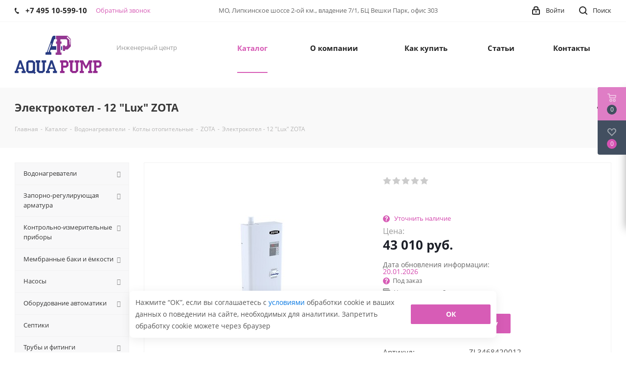

--- FILE ---
content_type: text/html; charset=UTF-8
request_url: https://akva-pump.ru/catalog/item/18581/
body_size: 44581
content:
<!DOCTYPE html>
<html xmlns="http://www.w3.org/1999/xhtml" xml:lang="ru"
      lang="ru" >
<head>
    <title>Электрокотел ZOTA - 12 &quot;Lux&quot; (арт. ZL3468420012) - купить в Москве по доступной цене 43 010 руб. в магазине AKVA-PUMP</title>
        <meta name="viewport" content="initial-scale=1.0, width=device-width" />
    <meta name="HandheldFriendly" content="true" />
    <meta name="yes" content="yes" />
    <meta name="apple-mobile-web-app-status-bar-style" content="black" />
    <meta name="SKYPE_TOOLBAR" content="SKYPE_TOOLBAR_PARSER_COMPATIBLE" />
    <meta http-equiv="Content-Type" content="text/html; charset=UTF-8" />
<meta name="description" content="Электрокотел ZOTA - 12 &amp;quot;Lux&amp;quot; (арт. ZL3468420012) купить по цене 43 010 руб. в интернет-магазине AKVA PUMP с оперативной доставкой по России, а также самовывоз из нашего магазина. Электрокотел ZOTA - 12 &amp;quot;Lux&amp;quot; (арт. ZL3468420012) профессиональная консультация по характеристикам и применению по телефону: +7 (495) 156-17-02. " />
<link href="https://fonts.googleapis.com/css?family=Open+Sans:300italic,400italic,600italic,700italic,800italic,400,300,500,600,700,800&subset=latin,cyrillic-ext" type="text/css"  rel="stylesheet" />
<link href="/bitrix/js/ui/design-tokens/dist/ui.design-tokens.min.css?173891405123463" type="text/css"  rel="stylesheet" />
<link href="/bitrix/js/ui/fonts/opensans/ui.font.opensans.min.css?16671979582320" type="text/css"  rel="stylesheet" />
<link href="/bitrix/js/main/popup/dist/main.popup.bundle.min.css?173891412626589" type="text/css"  rel="stylesheet" />
<link href="/bitrix/cache/css/s1/aspro_next/page_94efe752b36cfaf230c51463da8912e4/page_94efe752b36cfaf230c51463da8912e4_v1.css?1766044935638" type="text/css"  rel="stylesheet" />
<link href="/bitrix/cache/css/s1/aspro_next/template_cbae64136347688b3461e773666fd8d6/template_cbae64136347688b3461e773666fd8d6_v1.css?17660448441101523" type="text/css"  data-template-style="true" rel="stylesheet" />
<script>if(!window.BX)window.BX={};if(!window.BX.message)window.BX.message=function(mess){if(typeof mess==='object'){for(let i in mess) {BX.message[i]=mess[i];} return true;}};</script>
<script>(window.BX||top.BX).message({"JS_CORE_LOADING":"Загрузка...","JS_CORE_NO_DATA":"- Нет данных -","JS_CORE_WINDOW_CLOSE":"Закрыть","JS_CORE_WINDOW_EXPAND":"Развернуть","JS_CORE_WINDOW_NARROW":"Свернуть в окно","JS_CORE_WINDOW_SAVE":"Сохранить","JS_CORE_WINDOW_CANCEL":"Отменить","JS_CORE_WINDOW_CONTINUE":"Продолжить","JS_CORE_H":"ч","JS_CORE_M":"м","JS_CORE_S":"с","JSADM_AI_HIDE_EXTRA":"Скрыть лишние","JSADM_AI_ALL_NOTIF":"Показать все","JSADM_AUTH_REQ":"Требуется авторизация!","JS_CORE_WINDOW_AUTH":"Войти","JS_CORE_IMAGE_FULL":"Полный размер"});</script>

<script src="/bitrix/js/main/core/core.min.js?1750066163225353"></script>

<script>BX.Runtime.registerExtension({"name":"main.core","namespace":"BX","loaded":true});</script>
<script>BX.setJSList(["\/bitrix\/js\/main\/core\/core_ajax.js","\/bitrix\/js\/main\/core\/core_promise.js","\/bitrix\/js\/main\/polyfill\/promise\/js\/promise.js","\/bitrix\/js\/main\/loadext\/loadext.js","\/bitrix\/js\/main\/loadext\/extension.js","\/bitrix\/js\/main\/polyfill\/promise\/js\/promise.js","\/bitrix\/js\/main\/polyfill\/find\/js\/find.js","\/bitrix\/js\/main\/polyfill\/includes\/js\/includes.js","\/bitrix\/js\/main\/polyfill\/matches\/js\/matches.js","\/bitrix\/js\/ui\/polyfill\/closest\/js\/closest.js","\/bitrix\/js\/main\/polyfill\/fill\/main.polyfill.fill.js","\/bitrix\/js\/main\/polyfill\/find\/js\/find.js","\/bitrix\/js\/main\/polyfill\/matches\/js\/matches.js","\/bitrix\/js\/main\/polyfill\/core\/dist\/polyfill.bundle.js","\/bitrix\/js\/main\/core\/core.js","\/bitrix\/js\/main\/polyfill\/intersectionobserver\/js\/intersectionobserver.js","\/bitrix\/js\/main\/lazyload\/dist\/lazyload.bundle.js","\/bitrix\/js\/main\/polyfill\/core\/dist\/polyfill.bundle.js","\/bitrix\/js\/main\/parambag\/dist\/parambag.bundle.js"]);
</script>
<script>BX.Runtime.registerExtension({"name":"ls","namespace":"window","loaded":true});</script>
<script>BX.Runtime.registerExtension({"name":"jquery2","namespace":"window","loaded":true});</script>
<script>BX.Runtime.registerExtension({"name":"ui.design-tokens","namespace":"window","loaded":true});</script>
<script>BX.Runtime.registerExtension({"name":"ui.fonts.opensans","namespace":"window","loaded":true});</script>
<script>BX.Runtime.registerExtension({"name":"main.popup","namespace":"BX.Main","loaded":true});</script>
<script>BX.Runtime.registerExtension({"name":"popup","namespace":"window","loaded":true});</script>
<script type="extension/settings" data-extension="currency.currency-core">{"region":"ru"}</script>
<script>BX.Runtime.registerExtension({"name":"currency.currency-core","namespace":"BX.Currency","loaded":true});</script>
<script>BX.Runtime.registerExtension({"name":"currency","namespace":"window","loaded":true});</script>
<script>(window.BX||top.BX).message({"LANGUAGE_ID":"ru","FORMAT_DATE":"DD.MM.YYYY","FORMAT_DATETIME":"DD.MM.YYYY HH:MI:SS","COOKIE_PREFIX":"AKVAPUMPRU","SERVER_TZ_OFFSET":"10800","UTF_MODE":"Y","SITE_ID":"s1","SITE_DIR":"\/","USER_ID":"","SERVER_TIME":1769000656,"USER_TZ_OFFSET":0,"USER_TZ_AUTO":"Y","bitrix_sessid":"a65f2d8b1273a9970b6d9ec6b030adcd"});</script>


<script src="/bitrix/js/main/core/core_ls.min.js?17389141262683"></script>
<script src="/bitrix/js/main/jquery/jquery-2.2.4.min.js?166055018685578"></script>
<script src="/bitrix/js/main/ajax.min.js?166055018622194"></script>
<script src="/bitrix/js/main/popup/dist/main.popup.bundle.min.js?173891412665924"></script>
<script src="/bitrix/js/currency/currency-core/dist/currency-core.bundle.min.js?17389139664569"></script>
<script src="/bitrix/js/currency/core_currency.min.js?1738913966835"></script>
<script>BX.setJSList(["\/local\/templates\/aspro_next\/components\/bitrix\/catalog.element\/main\/script.js","\/local\/templates\/aspro_next\/js\/jquery.history.js","\/local\/templates\/aspro_next\/js\/jquery.actual.min.js","\/local\/templates\/aspro_next\/vendor\/js\/jquery.bxslider.js","\/local\/templates\/aspro_next\/js\/jqModal.js","\/local\/templates\/aspro_next\/vendor\/js\/bootstrap.js","\/local\/templates\/aspro_next\/vendor\/js\/jquery.appear.js","\/local\/templates\/aspro_next\/js\/browser.js","\/local\/templates\/aspro_next\/js\/jquery.fancybox.js","\/local\/templates\/aspro_next\/js\/jquery.flexslider.js","\/local\/templates\/aspro_next\/vendor\/js\/moment.min.js","\/local\/templates\/aspro_next\/vendor\/js\/footable.js","\/local\/templates\/aspro_next\/js\/jquery.validate.min.js","\/local\/templates\/aspro_next\/js\/jquery.inputmask.bundle.min.js","\/local\/templates\/aspro_next\/js\/jquery.easing.1.3.js","\/local\/templates\/aspro_next\/js\/equalize.min.js","\/local\/templates\/aspro_next\/js\/jquery.alphanumeric.js","\/local\/templates\/aspro_next\/js\/jquery.cookie.js","\/local\/templates\/aspro_next\/js\/jquery.plugin.min.js","\/local\/templates\/aspro_next\/js\/jquery.countdown.min.js","\/local\/templates\/aspro_next\/js\/jquery.countdown-ru.js","\/local\/templates\/aspro_next\/js\/jquery.ikSelect.js","\/local\/templates\/aspro_next\/js\/jquery.mobile.custom.touch.min.js","\/local\/templates\/aspro_next\/js\/jquery.dotdotdot.js","\/local\/templates\/aspro_next\/js\/rating_likes.js","\/local\/templates\/aspro_next\/js\/main.js","\/tools\/js\/jquery.suggestions.min.js","\/tools\/iexModal\/iexModal.js","\/tools\/iexMenu\/iexMenu.js","\/tools\/iexForm\/iexform.bundle.js","\/tools\/swiper\/swiper.js","\/tools\/js\/init.js","\/tools\/js\/header.js","\/local\/templates\/aspro_next\/components\/bitrix\/sale.basket.basket\/fly_mobile\/script.js","\/local\/templates\/aspro_next\/components\/bitrix\/menu\/left_front_catalog\/script.js","\/bitrix\/components\/bitrix\/search.title\/script.js","\/local\/templates\/aspro_next\/components\/bitrix\/search.title\/fixed\/script.js","\/local\/templates\/aspro_next\/js\/custom.js"]);</script>
<script>BX.setCSSList(["\/local\/templates\/aspro_next\/components\/bitrix\/iblock.vote\/element_rating\/style.css","\/local\/templates\/aspro_next\/vendor\/css\/bootstrap.css","\/local\/templates\/aspro_next\/css\/jquery.fancybox.css","\/local\/templates\/aspro_next\/css\/styles.css","\/local\/templates\/aspro_next\/css\/animation\/animation_ext.css","\/local\/templates\/aspro_next\/vendor\/css\/footable.standalone.min.css","\/local\/templates\/aspro_next\/ajax\/ajax.css","\/tools\/css\/suggestions.min.css","\/tools\/iexModal\/iexModal.css","\/tools\/iexForm\/iexform.css","\/tools\/iexMenu\/iexMenu.css","\/tools\/css\/policy.css","\/tools\/swiper\/swiper.css","\/tools\/css\/styles.css","\/local\/templates\/aspro_next\/components\/bitrix\/sale.basket.basket\/fly_mobile\/style.css","\/bitrix\/components\/bitrix\/system.show_message\/templates\/.default\/style.css","\/local\/templates\/aspro_next\/styles.css","\/local\/templates\/aspro_next\/template_styles.css","\/local\/templates\/aspro_next\/css\/media.min.css","\/local\/templates\/aspro_next\/vendor\/fonts\/font-awesome\/css\/font-awesome.min.css","\/local\/templates\/aspro_next\/css\/print.css","\/local\/templates\/aspro_next\/themes\/7\/theme.css","\/local\/templates\/aspro_next\/bg_color\/light\/bgcolors.css","\/local\/templates\/aspro_next\/css\/width-3.css","\/local\/templates\/aspro_next\/css\/font-1.css","\/local\/templates\/aspro_next\/css\/custom.css"]);</script>
<script>if (Intl && Intl.DateTimeFormat) document.cookie="AKVAPUMPRU_TZ="+Intl.DateTimeFormat().resolvedOptions().timeZone+"; path=/; expires=Fri, 01 Jan 2027 00:00:00 +0300";</script>
<script>
					(function () {
						"use strict";

						var counter = function ()
						{
							var cookie = (function (name) {
								var parts = ("; " + document.cookie).split("; " + name + "=");
								if (parts.length == 2) {
									try {return JSON.parse(decodeURIComponent(parts.pop().split(";").shift()));}
									catch (e) {}
								}
							})("BITRIX_CONVERSION_CONTEXT_s1");

							if (cookie && cookie.EXPIRE >= BX.message("SERVER_TIME"))
								return;

							var request = new XMLHttpRequest();
							request.open("POST", "/bitrix/tools/conversion/ajax_counter.php", true);
							request.setRequestHeader("Content-type", "application/x-www-form-urlencoded");
							request.send(
								"SITE_ID="+encodeURIComponent("s1")+
								"&sessid="+encodeURIComponent(BX.bitrix_sessid())+
								"&HTTP_REFERER="+encodeURIComponent(document.referrer)
							);
						};

						if (window.frameRequestStart === true)
							BX.addCustomEvent("onFrameDataReceived", counter);
						else
							BX.ready(counter);
					})();
				</script>
<script>BX.message({'PHONE':'Телефон','FAST_VIEW':'Быстрый просмотр','TABLES_SIZE_TITLE':'Подбор размера','SOCIAL':'Социальные сети','DESCRIPTION':'Описание магазина','ITEMS':'Товары','LOGO':'Логотип','REGISTER_INCLUDE_AREA':'Текст о регистрации','AUTH_INCLUDE_AREA':'Текст об авторизации','FRONT_IMG':'Изображение компании','EMPTY_CART':'пуста','CATALOG_VIEW_MORE':'... Показать все','CATALOG_VIEW_LESS':'... Свернуть','JS_REQUIRED':'Заполните это поле','JS_FORMAT':'Неверный формат','JS_FILE_EXT':'Недопустимое расширение файла','JS_PASSWORD_COPY':'Пароли не совпадают','JS_PASSWORD_LENGTH':'Минимум 6 символов','JS_ERROR':'Неверно заполнено поле','JS_FILE_SIZE':'Максимальный размер 5мб','JS_FILE_BUTTON_NAME':'Выберите файл','JS_FILE_DEFAULT':'Файл не найден','JS_DATE':'Некорректная дата','JS_DATETIME':'Некорректная дата/время','JS_REQUIRED_LICENSES':'Согласитесь с условиями','LICENSE_PROP':'Согласие на обработку персональных данных','LOGIN_LEN':'Введите минимум {0} символа','FANCY_CLOSE':'Закрыть','FANCY_NEXT':'Следующий','FANCY_PREV':'Предыдущий','TOP_AUTH_REGISTER':'Регистрация','CALLBACK':'Обратный звонок','S_CALLBACK':'Заказать звонок','UNTIL_AKC':'До конца акции','TITLE_QUANTITY_BLOCK':'Остаток','TITLE_QUANTITY':'шт.','TOTAL_SUMM_ITEM':'Общая стоимость ','SUBSCRIBE_SUCCESS':'Вы успешно подписались','RECAPTCHA_TEXT':'Подтвердите, что вы не робот','JS_RECAPTCHA_ERROR':'Пройдите проверку','COUNTDOWN_SEC':'сек.','COUNTDOWN_MIN':'мин.','COUNTDOWN_HOUR':'час.','COUNTDOWN_DAY0':'дней','COUNTDOWN_DAY1':'день','COUNTDOWN_DAY2':'дня','COUNTDOWN_WEAK0':'Недель','COUNTDOWN_WEAK1':'Неделя','COUNTDOWN_WEAK2':'Недели','COUNTDOWN_MONTH0':'Месяцев','COUNTDOWN_MONTH1':'Месяц','COUNTDOWN_MONTH2':'Месяца','COUNTDOWN_YEAR0':'Лет','COUNTDOWN_YEAR1':'Год','COUNTDOWN_YEAR2':'Года','CATALOG_PARTIAL_BASKET_PROPERTIES_ERROR':'Заполнены не все свойства у добавляемого товара','CATALOG_EMPTY_BASKET_PROPERTIES_ERROR':'Выберите свойства товара, добавляемые в корзину в параметрах компонента','CATALOG_ELEMENT_NOT_FOUND':'Элемент не найден','ERROR_ADD2BASKET':'Ошибка добавления товара в корзину','CATALOG_SUCCESSFUL_ADD_TO_BASKET':'Успешное добавление товара в корзину','ERROR_BASKET_TITLE':'Ошибка корзины','ERROR_BASKET_PROP_TITLE':'Выберите свойства, добавляемые в корзину','ERROR_BASKET_BUTTON':'Выбрать','BASKET_TOP':'Корзина в шапке','ERROR_ADD_DELAY_ITEM':'Ошибка отложенной корзины','VIEWED_TITLE':'Ранее вы смотрели','VIEWED_BEFORE':'Ранее вы смотрели','BEST_TITLE':'Лучшие предложения','CT_BST_SEARCH_BUTTON':'Поиск','CT_BST_SEARCH2_BUTTON':'Найти','BASKET_PRINT_BUTTON':'Распечатать','BASKET_CLEAR_ALL_BUTTON':'Очистить','BASKET_QUICK_ORDER_BUTTON':'Быстрый заказ','BASKET_CONTINUE_BUTTON':'Продолжить покупки','BASKET_ORDER_BUTTON':'Оформить заказ','SHARE_BUTTON':'Поделиться','BASKET_CHANGE_TITLE':'Ваш заказ','BASKET_CHANGE_LINK':'Изменить','MORE_INFO_SKU':'Подробнее','FROM':'от','TITLE_BLOCK_VIEWED_NAME':'Ранее вы смотрели','T_BASKET':'Корзина','FILTER_EXPAND_VALUES':'Показать все','FILTER_HIDE_VALUES':'Свернуть','FULL_ORDER':'Полный заказ','CUSTOM_COLOR_CHOOSE':'Выбрать','CUSTOM_COLOR_CANCEL':'Отмена','S_MOBILE_MENU':'Меню','NEXT_T_MENU_BACK':'Назад','NEXT_T_MENU_CALLBACK':'Обратная связь','NEXT_T_MENU_CONTACTS_TITLE':'Будьте на связи','SEARCH_TITLE':'Поиск','SOCIAL_TITLE':'Оставайтесь на связи','HEADER_SCHEDULE':'Время работы','SEO_TEXT':'SEO описание','COMPANY_IMG':'Картинка компании','COMPANY_TEXT':'Описание компании','CONFIG_SAVE_SUCCESS':'Настройки сохранены','CONFIG_SAVE_FAIL':'Ошибка сохранения настроек','ITEM_ECONOMY':'Экономия','ITEM_ARTICLE':'Артикул: ','JS_FORMAT_ORDER':'имеет неверный формат','JS_BASKET_COUNT_TITLE':'В корзине товаров на SUMM','POPUP_VIDEO':'Видео','POPUP_GIFT_TEXT':'Нашли что-то особенное? Намекните другу о подарке!'})</script>
<link rel="shortcut icon" href="/favicon.ico?1660550254" type="image/x-icon" />
<link rel="apple-touch-icon" sizes="180x180" href="/include/apple-touch-icon.png" />
<meta property="og:description" content="Электрокотел ZOTA - 12 "Lux"" />
<meta property="og:image" content="https://akva-pump.ru/upload/iblock/123/xxjpph2avr0bzdt352ckwa8fvb8rqtja/d312c582_6269_11eb_80c9_0cc47ae115cd_96551cb6_96a1_11eb_80ce_0cc47ae115cd.jpeg" />
<link rel="image_src" href="https://akva-pump.ru/upload/iblock/123/xxjpph2avr0bzdt352ckwa8fvb8rqtja/d312c582_6269_11eb_80c9_0cc47ae115cd_96551cb6_96a1_11eb_80ce_0cc47ae115cd.jpeg"  />
<meta property="og:title" content="Электрокотел ZOTA - 12 &quot;Lux&quot; (арт. ZL3468420012) - купить в Москве по доступной цене 43 010 руб. в магазине AKVA-PUMP" />
<meta property="og:type" content="website" />
<meta property="og:url" content="https://akva-pump.ru/catalog/item/18581/" />



<script  src="/bitrix/cache/js/s1/aspro_next/template_b8bbf1d3e6c7018fe6a510b6c68c83e7/template_b8bbf1d3e6c7018fe6a510b6c68c83e7_v1.js?17660448441356243"></script>
<script  src="/bitrix/cache/js/s1/aspro_next/page_e24521619f5e5c91a5c5dc1d7d8c0851/page_e24521619f5e5c91a5c5dc1d7d8c0851_v1.js?1766044844134625"></script>

        

    
    <script>
        var __cs = __cs || [];
        __cs.push(["setCsAccount", "gGvK5R8ug8AFAvpq8vk7yLMig6T3RopN"]);
    </script>
    <script async src="https://app.comagic.ru/static/cs.min.js"></script>


    
</head>
<body class="fill_bg_n"
      id="main">
<div id="panel"></div>




<div class="b-wiget-m">
    <a href="/catalog/">
        <svg xmlns="http://www.w3.org/2000/svg" width="18" height="16" viewBox="0 0 18 16">
            <defs>
                <style>
                    .cls-fly {
                        fill: #fff;
                        fill-rule: evenodd;
                    }
                </style>
            </defs>
            <path data-name="Rounded Rectangle 81 copy 2" class="cls-fly" d="M330,114h16a1,1,0,0,1,1,1h0a1,1,0,0,1-1,1H330a1,1,0,0,1-1-1h0A1,1,0,0,1,330,114Zm0,7h16a1,1,0,0,1,1,1h0a1,1,0,0,1-1,1H330a1,1,0,0,1-1-1h0A1,1,0,0,1,330,121Zm0,7h16a1,1,0,0,1,1,1h0a1,1,0,0,1-1,1H330a1,1,0,0,1-1-1h0A1,1,0,0,1,330,128Z" transform="translate(-329 -114)"></path>
        </svg>
    </a>
    <a href="/basket/">


        <div class="__num">0</div>
        <svg xmlns="http://www.w3.org/2000/svg" width="22" height="21" viewBox="0 0 22 21">
            <defs>
                <style>
                    .cls-fix {
                        fill: #fff !important;
                        fill-rule: evenodd;
                    }
                </style>
            </defs>
            <path data-name="Ellipse 2 copy 6" class="cls-fix" d="M1507,122l-0.99,1.009L1492,123l-1-1-1-9h-3a0.88,0.88,0,0,1-1-1,1.059,1.059,0,0,1,1.22-1h2.45c0.31,0,.63.006,0.63,0.006a1.272,1.272,0,0,1,1.4.917l0.41,3.077H1507l1,1v1ZM1492.24,117l0.43,3.995h12.69l0.82-4Zm2.27,7.989a3.5,3.5,0,1,1-3.5,3.5A3.495,3.495,0,0,1,1494.51,124.993Zm8.99,0a3.5,3.5,0,1,1-3.49,3.5A3.5,3.5,0,0,1,1503.5,124.993Zm-9,2.006a1.5,1.5,0,1,1-1.5,1.5A1.5,1.5,0,0,1,1494.5,127Zm9,0a1.5,1.5,0,1,1-1.5,1.5A1.5,1.5,0,0,1,1503.5,127Z" transform="translate(-1486 -111)"></path>
        </svg>
    </a>
    <a href="/basket/#delayed">
        <div class="__num">0</div>
        <svg xmlns="http://www.w3.org/2000/svg" width="18" height="15.906" viewBox="0 0 18 15.906">
            <defs>
                <style>
                    .whcls-fix {
                        fill: #fff;
                        fill-rule: evenodd;
                    }
                </style>
            </defs>
            <path class="whcls-fix" d="M16.2,8.884L9.135,15.912h-0.3L1.263,8.468l0.01-.005a5.127,5.127,0,0,1-1.3-3.421A4.931,4.931,0,0,1,4.792.007,4.776,4.776,0,0,1,9.01,2.653,4.745,4.745,0,0,1,13.212,0,4.9,4.9,0,0,1,18,5,5.054,5.054,0,0,1,16.2,8.884Zm-1.277-1.6L9.1,13.208H8.855L2.744,7,2.762,6.98A2.989,2.989,0,1,1,7.383,3.2l0.008-.007L7.428,3.251a2.99,2.99,0,0,1,.216.36L9.036,5.934l1.274-2.239a2.992,2.992,0,0,1,.233-0.41h0A2.993,2.993,0,1,1,14.919,7.288Z"/>
        </svg>
    </a>

</div>







		<!--'start_frame_cache_basketitems-component-block'-->												<div id="ajax_basket"></div>
					<!--'end_frame_cache_basketitems-component-block'-->				<script>
				BX.message({'MIN_ORDER_PRICE_TEXT':'<b>Минимальная сумма заказа #PRICE#<\/b><br/>Пожалуйста, добавьте еще товаров в корзину','LICENSES_TEXT':'<div class=\"b-consent-text mb-2\">\n    Нажимая на кнопку “Отправить”, я даю <a class=\"b-link\" href=\"/privacy/agreement/\">согласие<\/a> на обработку персональных данных. Подробнее об обработке в <a class=\"b-link\" href=\"/privacy/policy/\">Политике<\/a>\n<\/div>'});

		var arNextOptions = ({
			"SITE_DIR" : "/",
			"SITE_ID" : "s1",
			"SITE_ADDRESS" : "akva-pump.ru",
			"FORM" : ({
				"ASK_FORM_ID" : "ASK",
				"SERVICES_FORM_ID" : "SERVICES",
				"FEEDBACK_FORM_ID" : "FEEDBACK",
				"CALLBACK_FORM_ID" : "CALLBACK",
				"RESUME_FORM_ID" : "RESUME",
				"TOORDER_FORM_ID" : "TOORDER"
			}),
			"PAGES" : ({
				"FRONT_PAGE" : "",
				"BASKET_PAGE" : "",
				"ORDER_PAGE" : "",
				"PERSONAL_PAGE" : "",
				"CATALOG_PAGE" : "1",
				"CATALOG_PAGE_URL" : "/catalog/",
				"BASKET_PAGE_URL" : "/basket/",
			}),
			"PRICES" : ({
				"MIN_PRICE" : "1000",
			}),
			"THEME" : ({
				'THEME_SWITCHER' : 'N',
				'BASE_COLOR' : '7',
				'BASE_COLOR_CUSTOM' : 'de002b',
				'TOP_MENU' : '',
				'TOP_MENU_FIXED' : 'Y',
				'COLORED_LOGO' : 'N',
				'SIDE_MENU' : 'LEFT',
				'SCROLLTOTOP_TYPE' : 'ROUND_COLOR',
				'SCROLLTOTOP_POSITION' : 'PADDING',
				'CAPTCHA_FORM_TYPE' : '',
				'PHONE_MASK' : '+7 (999) 999-99-99',
				'VALIDATE_PHONE_MASK' : '^[+][0-9] [(][0-9]{3}[)] [0-9]{3}[-][0-9]{2}[-][0-9]{2}$',
				'DATE_MASK' : 'd.m.y',
				'DATE_PLACEHOLDER' : 'дд.мм.гггг',
				'VALIDATE_DATE_MASK' : '^[0-9]{1,2}\.[0-9]{1,2}\.[0-9]{4}$',
				'DATETIME_MASK' : 'd.m.y h:s',
				'DATETIME_PLACEHOLDER' : 'дд.мм.гггг чч:мм',
				'VALIDATE_DATETIME_MASK' : '^[0-9]{1,2}\.[0-9]{1,2}\.[0-9]{4} [0-9]{1,2}\:[0-9]{1,2}$',
				'VALIDATE_FILE_EXT' : 'png|jpg|jpeg|gif|doc|docx|xls|xlsx|txt|pdf|odt|rtf',
				'BANNER_WIDTH' : '',
				'BIGBANNER_ANIMATIONTYPE' : 'SLIDE_HORIZONTAL',
				'BIGBANNER_SLIDESSHOWSPEED' : '5000',
				'BIGBANNER_ANIMATIONSPEED' : '600',
				'PARTNERSBANNER_SLIDESSHOWSPEED' : '5000',
				'PARTNERSBANNER_ANIMATIONSPEED' : '600',
				'ORDER_BASKET_VIEW' : 'FLY',
				'SHOW_BASKET_ONADDTOCART' : 'Y',
				'SHOW_BASKET_PRINT' : 'Y',
				"SHOW_ONECLICKBUY_ON_BASKET_PAGE" : 'Y',
				'SHOW_LICENCE' : 'Y',
				'LICENCE_CHECKED' : 'Y',
				'SHOW_TOTAL_SUMM' : 'N',
				'SHOW_TOTAL_SUMM_TYPE' : 'CHANGE',
				'CHANGE_TITLE_ITEM' : 'N',
				'DISCOUNT_PRICE' : '',
				'STORES' : '',
				'STORES_SOURCE' : 'IBLOCK',
				'TYPE_SKU' : 'TYPE_1',
				'MENU_POSITION' : 'LINE',
				'MENU_TYPE_VIEW' : 'HOVER',
				'DETAIL_PICTURE_MODE' : 'POPUP',
				'PAGE_WIDTH' : '3',
				'PAGE_CONTACTS' : '1',
				'HEADER_TYPE' : '1',
				'REGIONALITY_SEARCH_ROW' : 'N',
				'HEADER_TOP_LINE' : '',
				'HEADER_FIXED' : '2',
				'HEADER_MOBILE' : '1',
				'HEADER_MOBILE_MENU' : '1',
				'HEADER_MOBILE_MENU_SHOW_TYPE' : '',
				'TYPE_SEARCH' : 'fixed',
				'PAGE_TITLE' : '3',
				'INDEX_TYPE' : 'index1',
				'FOOTER_TYPE' : '1',
				'PRINT_BUTTON' : 'N',
				'EXPRESSION_FOR_PRINT_PAGE' : 'Версия для печати',
				'EXPRESSION_FOR_FAST_VIEW' : 'Быстрый просмотр',
				'FILTER_VIEW' : 'VERTICAL',
				'YA_GOALS' : 'Y',
				'YA_COUNTER_ID' : '50209288',
				'USE_FORMS_GOALS' : 'COMMON',
				'USE_SALE_GOALS' : '',
				'USE_DEBUG_GOALS' : 'N',
				'SHOW_HEADER_GOODS' : 'Y',
				'INSTAGRAMM_INDEX' : 'N',

			}),
			"REGIONALITY":({
				'USE_REGIONALITY' : 'N',
				'REGIONALITY_VIEW' : 'POPUP_REGIONS',
			}),
			"COUNTERS":({
				"YANDEX_COUNTER" : 1,
				"GOOGLE_COUNTER" : 1,
				"YANDEX_ECOMERCE" : "N",
				"GOOGLE_ECOMERCE" : "N",
				"TYPE":{
					"ONE_CLICK":"Купить в 1 клик",
					"QUICK_ORDER":"Быстрый заказ",
				},
				"GOOGLE_EVENTS":{
					"ADD2BASKET": "addToCart",
					"REMOVE_BASKET": "removeFromCart",
					"CHECKOUT_ORDER": "checkout",
					"PURCHASE": "gtm.dom",
				}
			}),
			"JS_ITEM_CLICK":({
				"precision" : 6,
				"precisionFactor" : Math.pow(10,6)
			})
		});
		</script>
			
<div class="wrapper1  catalog_page basket_fly basket_fill_DARK side_LEFT catalog_icons_N banner_auto with_fast_view mheader-v1 header-v1 regions_N fill_N footer-v1 front-vindex1 mfixed_N mfixed_view_always title-v3 with_phones">
    
    <div class="header_wrap visible-lg visible-md title-v3">
        <header id="header">
            <div class="top-block top-block-v1">
	<div class="maxwidth-theme">		
		<div class="wrapp_block">
			<div class="row">
									<div class="top-block-item col-md-4">
						<div class="phone-block">
															<div class="inline-block">
									
		
											<!-- noindex -->
			<div class="phone">
				<i class="svg svg-phone"></i>
				<a rel="nofollow" class="comagic-phone" href="tel:+74951059910">+7 495 10-599-10</a>
							</div>
			<!-- /noindex -->
					
		
									</div>
																						<div class="inline-block">
                                        <span class="callback-block twosmallfont colored js-pform-show" style="cursor: pointer;" data-pform-id="popup-callback" data-pform-position="Обратный звонок">Обратный звонок</span>
								</div>
													</div>
					</div>
								<div class="top-block-item pull-left visible-lg">

                    

                    
		
							<div class="address twosmallfont inline-block">
					МО, Липкинское шоссе 2-ой км., владение 7/1, БЦ Вешки Парк, офис 303				</div>
			
		
	

                    
				</div>
				<div class="top-block-item pull-right show-fixed top-ctrl">
					<button class="top-btn inline-search-show twosmallfont">
						<i class="svg inline  svg-inline-search" aria-hidden="true" ><svg xmlns="http://www.w3.org/2000/svg" width="17" height="17" viewBox="0 0 17 17">
  <defs>
    <style>
      .sscls-1 {
        fill: #222;
        fill-rule: evenodd;
      }
    </style>
  </defs>
  <path class="sscls-1" d="M7.5,0A7.5,7.5,0,1,1,0,7.5,7.5,7.5,0,0,1,7.5,0Zm0,2A5.5,5.5,0,1,1,2,7.5,5.5,5.5,0,0,1,7.5,2Z"/>
  <path class="sscls-1" d="M13.417,12.035l3.3,3.3a0.978,0.978,0,1,1-1.382,1.382l-3.3-3.3A0.978,0.978,0,0,1,13.417,12.035Z"/>
</svg>
</i>						<span class="dark-color">Поиск</span>
					</button>
				</div>
				<div class="top-block-item pull-right show-fixed top-ctrl">
					<div class="basket_wrap twosmallfont">
																</div>
				</div>
				<div class="top-block-item pull-right show-fixed top-ctrl">
					<div class="personal_wrap">
						<div class="personal top login twosmallfont">
							
		<!--'start_frame_cache_header-auth-block1'-->			<!-- noindex --><a rel="nofollow" title="Мой кабинет" class="personal-link dark-color animate-load" data-event="jqm" data-param-type="auth" data-param-backurl="/catalog/item/18581/" data-name="auth" href="/personal/"><i class="svg inline  svg-inline-cabinet" aria-hidden="true" title="Мой кабинет"><svg xmlns="http://www.w3.org/2000/svg" width="16" height="17" viewBox="0 0 16 17">
  <defs>
    <style>
      .loccls-1 {
        fill: #222;
        fill-rule: evenodd;
      }
    </style>
  </defs>
  <path class="loccls-1" d="M14,17H2a2,2,0,0,1-2-2V8A2,2,0,0,1,2,6H3V4A4,4,0,0,1,7,0H9a4,4,0,0,1,4,4V6h1a2,2,0,0,1,2,2v7A2,2,0,0,1,14,17ZM11,4A2,2,0,0,0,9,2H7A2,2,0,0,0,5,4V6h6V4Zm3,4H2v7H14V8ZM8,9a1,1,0,0,1,1,1v2a1,1,0,0,1-2,0V10A1,1,0,0,1,8,9Z"/>
</svg>
</i><span class="wrap"><span class="name">Войти</span></span></a><!-- /noindex -->		<!--'end_frame_cache_header-auth-block1'-->
							</div>
					</div>
				</div>
							</div>
		</div>
	</div>
</div>
<div class="header-wrapper topmenu-LIGHT">
	<div class="wrapper_inner">

		<div class="logo_and_menu-row">
			<div class="logo-row row 123">

				<div class="logo-block col-md-2 col-sm-3">
					<div class="logo">
						<a href="/"><img src="/upload/CNext/380/ciek2dmrl9s3yfx51eliqk37bep8c1iu/aqua_logo.svg" alt="AQUA PUMP Инженерный центр" title="AQUA PUMP Инженерный центр" /></a>					</div>
				</div>
				<div class="col-md-2 hidden-sm hidden-xs js-top-description">
<!--					<div class="top-description">-->
<!--						--><!--					</div>-->
				</div>
				<div class="col-md-8 menu-row">
					<div class="nav-main-collapse collapse in">
						<div class="menu-only">
							<nav class="mega-menu sliced">
									<div class="table-menu">
		<table>
			<tr>
									
										<td class="menu-item unvisible dropdown catalog wide_menu  active">
						<div class="wrap">
							<a class="dropdown-toggle" href="/catalog/">
								<div>
									Каталог									<div class="line-wrapper"><span class="line"></span></div>
								</div>
							</a>
															<span class="tail"></span>
								<ul class="dropdown-menu">
																																							<li class="  has_img">
																								<div class="menu_img"><img src="/upload/resize_cache/iblock/dbe/60_60_0/Reflex_Storatherm_Aqua_AH.jpg" alt="Водонагреватели" title="Водонагреватели" /></div>
																																		<a href="/catalog/vodonagrevateli/" title="Водонагреватели"><span class="name">Водонагреватели</span></a>
																					</li>
																																							<li class="  has_img">
																								<div class="menu_img"><img src="/upload/resize_cache/iblock/bf9/60_60_0/zaporno_reguliruyushchaya_armatura.png" alt="Запорно-регулирующая арматура" title="Запорно-регулирующая арматура" /></div>
																																		<a href="/catalog/zaporno_reguliruyushchaya_armatura/" title="Запорно-регулирующая арматура"><span class="name">Запорно-регулирующая арматура</span></a>
																					</li>
																																							<li class="  has_img">
																								<div class="menu_img"><img src="/upload/resize_cache/iblock/eda/60_60_0/kontrolno_izmeritelnye_pribory.jpg" alt="Контрольно-измерительные приборы" title="Контрольно-измерительные приборы" /></div>
																																		<a href="/catalog/kontrolno_izmeritelnye_pribory/" title="Контрольно-измерительные приборы"><span class="name">Контрольно-измерительные приборы</span></a>
																					</li>
																																							<li class="  has_img">
																								<div class="menu_img"><img src="/upload/resize_cache/iblock/584/60_60_0/membrannye_baki_i_yemkosti.jpg" alt="Мембранные баки и ёмкости" title="Мембранные баки и ёмкости" /></div>
																																		<a href="/catalog/membrannye_baki_i_yemkosti/" title="Мембранные баки и ёмкости"><span class="name">Мембранные баки и ёмкости</span></a>
																					</li>
																																							<li class="  has_img">
																								<div class="menu_img"><img src="/upload/resize_cache/iblock/fc4/60_60_0/grundfoss.jpg" alt="Насосы" title="Насосы" /></div>
																																		<a href="/catalog/nasosy/" title="Насосы"><span class="name">Насосы</span></a>
																					</li>
																																							<li class="  has_img">
																								<div class="menu_img"><img src="/upload/resize_cache/iblock/dea/60_60_0/oborudovanie_avtomatiki.jpeg" alt="Оборудование автоматики" title="Оборудование автоматики" /></div>
																																		<a href="/catalog/oborudovanie_avtomatiki/" title="Оборудование автоматики"><span class="name">Оборудование автоматики</span></a>
																					</li>
																																							<li class="  has_img">
																								<div class="menu_img"><img src="/upload/resize_cache/iblock/424/60_60_0/septiki.jpg" alt="Септики" title="Септики" /></div>
																																		<a href="/catalog/septiki/" title="Септики"><span class="name">Септики</span></a>
																					</li>
																																							<li class="  has_img">
																								<div class="menu_img"><img src="/upload/resize_cache/iblock/a42/60_60_0/truby_i_fitingi.jpeg" alt="Трубы и фитинги" title="Трубы и фитинги" /></div>
																																		<a href="/catalog/truby_i_fitingi/" title="Трубы и фитинги"><span class="name">Трубы и фитинги</span></a>
																					</li>
																																							<li class="  has_img">
																								<div class="menu_img"><img src="/upload/resize_cache/iblock/b12/60_60_0/filtry_i_sistemy_ochistki_vody.jpeg" alt="Фильтры и системы очистки воды" title="Фильтры и системы очистки воды" /></div>
																																		<a href="/catalog/filtry_i_sistemy_ochistki_vody/" title="Фильтры и системы очистки воды"><span class="name">Фильтры и системы очистки воды</span></a>
																					</li>
																																							<li class="  has_img">
																								<div class="menu_img"><img src="/upload/resize_cache/iblock/fa8/60_60_0/ZOTA_yenisei.png" alt="Отопление" title="Отопление" /></div>
																																		<a href="/catalog/otoplenie/" title="Отопление"><span class="name">Отопление</span></a>
																					</li>
																	</ul>
													</div>
					</td>
									
										<td class="menu-item unvisible    ">
						<div class="wrap">
							<a class="" href="/o-kompanii/">
								<div>
									О компании									<div class="line-wrapper"><span class="line"></span></div>
								</div>
							</a>
													</div>
					</td>
									
										<td class="menu-item unvisible dropdown   ">
						<div class="wrap">
							<a class="dropdown-toggle" href="/help/">
								<div>
									Как купить									<div class="line-wrapper"><span class="line"></span></div>
								</div>
							</a>
															<span class="tail"></span>
								<ul class="dropdown-menu">
																																							<li class="  ">
																						<a href="/help/payment/" title="Способы оплаты"><span class="name">Способы оплаты</span></a>
																					</li>
																																							<li class="  ">
																						<a href="/help/delivery/" title="Доставка"><span class="name">Доставка</span></a>
																					</li>
																																							<li class="  ">
																						<a href="/help/warranty/" title="Гарантия на товар"><span class="name">Гарантия на товар</span></a>
																					</li>
																																							<li class="  ">
																						<a href="/help/pickup_delivery/" title="Самовывоз"><span class="name">Самовывоз</span></a>
																					</li>
																	</ul>
													</div>
					</td>
									
										<td class="menu-item unvisible    ">
						<div class="wrap">
							<a class="" href="/articles/">
								<div>
									Статьи									<div class="line-wrapper"><span class="line"></span></div>
								</div>
							</a>
													</div>
					</td>
									
										<td class="menu-item unvisible    ">
						<div class="wrap">
							<a class="" href="/contacts/">
								<div>
									Контакты									<div class="line-wrapper"><span class="line"></span></div>
								</div>
							</a>
													</div>
					</td>
				
				<td class="menu-item dropdown js-dropdown nosave unvisible">
					<div class="wrap">
						<a class="dropdown-toggle more-items" href="#">
							<span>Ещё</span>
						</a>
						<span class="tail"></span>
						<ul class="dropdown-menu"></ul>
					</div>
				</td>

			</tr>
		</table>
	</div>
							</nav>
						</div>
					</div>
				</div>
			</div>		</div>
	</div>
    	<div class="line-row visible-xs"></div>
</div>


        </header>
    </div>
    
            <div id="headerfixed">
            <div class="maxwidth-theme">
	<div class="logo-row v2 row margin0 menu-row">
		<div class="inner-table-block nopadding logo-block">
			<div class="logo">
				<a href="/"><img src="/upload/CNext/380/ciek2dmrl9s3yfx51eliqk37bep8c1iu/aqua_logo.svg" alt="AQUA PUMP Инженерный центр" title="AQUA PUMP Инженерный центр" /></a>			</div>
		</div>
		<div class="inner-table-block menu-block">
			<div class="navs table-menu js-nav">
				<nav class="mega-menu sliced">
						<div class="table-menu">
		<table>
			<tr>
									
										<td class="menu-item unvisible dropdown catalog wide_menu  active">
						<div class="wrap">
							<a class="dropdown-toggle" href="/catalog/">
								<div>
									Каталог									<div class="line-wrapper"><span class="line"></span></div>
								</div>
							</a>
															<span class="tail"></span>
								<ul class="dropdown-menu">
																																							<li class="  has_img">
																								<div class="menu_img"><img src="/upload/resize_cache/iblock/dbe/60_60_0/Reflex_Storatherm_Aqua_AH.jpg" alt="Водонагреватели" title="Водонагреватели" /></div>
																																		<a href="/catalog/vodonagrevateli/" title="Водонагреватели"><span class="name">Водонагреватели</span></a>
																					</li>
																																							<li class="  has_img">
																								<div class="menu_img"><img src="/upload/resize_cache/iblock/bf9/60_60_0/zaporno_reguliruyushchaya_armatura.png" alt="Запорно-регулирующая арматура" title="Запорно-регулирующая арматура" /></div>
																																		<a href="/catalog/zaporno_reguliruyushchaya_armatura/" title="Запорно-регулирующая арматура"><span class="name">Запорно-регулирующая арматура</span></a>
																					</li>
																																							<li class="  has_img">
																								<div class="menu_img"><img src="/upload/resize_cache/iblock/eda/60_60_0/kontrolno_izmeritelnye_pribory.jpg" alt="Контрольно-измерительные приборы" title="Контрольно-измерительные приборы" /></div>
																																		<a href="/catalog/kontrolno_izmeritelnye_pribory/" title="Контрольно-измерительные приборы"><span class="name">Контрольно-измерительные приборы</span></a>
																					</li>
																																							<li class="  has_img">
																								<div class="menu_img"><img src="/upload/resize_cache/iblock/584/60_60_0/membrannye_baki_i_yemkosti.jpg" alt="Мембранные баки и ёмкости" title="Мембранные баки и ёмкости" /></div>
																																		<a href="/catalog/membrannye_baki_i_yemkosti/" title="Мембранные баки и ёмкости"><span class="name">Мембранные баки и ёмкости</span></a>
																					</li>
																																							<li class="  has_img">
																								<div class="menu_img"><img src="/upload/resize_cache/iblock/fc4/60_60_0/grundfoss.jpg" alt="Насосы" title="Насосы" /></div>
																																		<a href="/catalog/nasosy/" title="Насосы"><span class="name">Насосы</span></a>
																					</li>
																																							<li class="  has_img">
																								<div class="menu_img"><img src="/upload/resize_cache/iblock/dea/60_60_0/oborudovanie_avtomatiki.jpeg" alt="Оборудование автоматики" title="Оборудование автоматики" /></div>
																																		<a href="/catalog/oborudovanie_avtomatiki/" title="Оборудование автоматики"><span class="name">Оборудование автоматики</span></a>
																					</li>
																																							<li class="  has_img">
																								<div class="menu_img"><img src="/upload/resize_cache/iblock/424/60_60_0/septiki.jpg" alt="Септики" title="Септики" /></div>
																																		<a href="/catalog/septiki/" title="Септики"><span class="name">Септики</span></a>
																					</li>
																																							<li class="  has_img">
																								<div class="menu_img"><img src="/upload/resize_cache/iblock/a42/60_60_0/truby_i_fitingi.jpeg" alt="Трубы и фитинги" title="Трубы и фитинги" /></div>
																																		<a href="/catalog/truby_i_fitingi/" title="Трубы и фитинги"><span class="name">Трубы и фитинги</span></a>
																					</li>
																																							<li class="  has_img">
																								<div class="menu_img"><img src="/upload/resize_cache/iblock/b12/60_60_0/filtry_i_sistemy_ochistki_vody.jpeg" alt="Фильтры и системы очистки воды" title="Фильтры и системы очистки воды" /></div>
																																		<a href="/catalog/filtry_i_sistemy_ochistki_vody/" title="Фильтры и системы очистки воды"><span class="name">Фильтры и системы очистки воды</span></a>
																					</li>
																																							<li class="  has_img">
																								<div class="menu_img"><img src="/upload/resize_cache/iblock/fa8/60_60_0/ZOTA_yenisei.png" alt="Отопление" title="Отопление" /></div>
																																		<a href="/catalog/otoplenie/" title="Отопление"><span class="name">Отопление</span></a>
																					</li>
																	</ul>
													</div>
					</td>
									
										<td class="menu-item unvisible    ">
						<div class="wrap">
							<a class="" href="/o-kompanii/">
								<div>
									О компании									<div class="line-wrapper"><span class="line"></span></div>
								</div>
							</a>
													</div>
					</td>
									
										<td class="menu-item unvisible dropdown   ">
						<div class="wrap">
							<a class="dropdown-toggle" href="/help/">
								<div>
									Как купить									<div class="line-wrapper"><span class="line"></span></div>
								</div>
							</a>
															<span class="tail"></span>
								<ul class="dropdown-menu">
																																							<li class="  ">
																						<a href="/help/payment/" title="Способы оплаты"><span class="name">Способы оплаты</span></a>
																					</li>
																																							<li class="  ">
																						<a href="/help/delivery/" title="Доставка"><span class="name">Доставка</span></a>
																					</li>
																																							<li class="  ">
																						<a href="/help/warranty/" title="Гарантия на товар"><span class="name">Гарантия на товар</span></a>
																					</li>
																																							<li class="  ">
																						<a href="/help/pickup_delivery/" title="Самовывоз"><span class="name">Самовывоз</span></a>
																					</li>
																	</ul>
													</div>
					</td>
									
										<td class="menu-item unvisible    ">
						<div class="wrap">
							<a class="" href="/articles/">
								<div>
									Статьи									<div class="line-wrapper"><span class="line"></span></div>
								</div>
							</a>
													</div>
					</td>
									
										<td class="menu-item unvisible    ">
						<div class="wrap">
							<a class="" href="/contacts/">
								<div>
									Контакты									<div class="line-wrapper"><span class="line"></span></div>
								</div>
							</a>
													</div>
					</td>
				
				<td class="menu-item dropdown js-dropdown nosave unvisible">
					<div class="wrap">
						<a class="dropdown-toggle more-items" href="#">
							<span>Ещё</span>
						</a>
						<span class="tail"></span>
						<ul class="dropdown-menu"></ul>
					</div>
				</td>

			</tr>
		</table>
	</div>
				</nav>
			</div>
		</div>
		<div class="inner-table-block nopadding small-block">
			<div class="wrap_icon wrap_cabinet">
				
		<!--'start_frame_cache_header-auth-block2'-->			<!-- noindex --><a rel="nofollow" title="Мой кабинет" class="personal-link dark-color animate-load" data-event="jqm" data-param-type="auth" data-param-backurl="/catalog/item/18581/" data-name="auth" href="/personal/"><i class="svg inline big svg-inline-cabinet" aria-hidden="true" title="Мой кабинет"><svg xmlns="http://www.w3.org/2000/svg" width="21" height="21" viewBox="0 0 21 21">
  <defs>
    <style>
      .loccls-1 {
        fill: #222;
        fill-rule: evenodd;
      }
    </style>
  </defs>
  <path data-name="Rounded Rectangle 110" class="loccls-1" d="M1433,132h-15a3,3,0,0,1-3-3v-7a3,3,0,0,1,3-3h1v-2a6,6,0,0,1,6-6h1a6,6,0,0,1,6,6v2h1a3,3,0,0,1,3,3v7A3,3,0,0,1,1433,132Zm-3-15a4,4,0,0,0-4-4h-1a4,4,0,0,0-4,4v2h9v-2Zm4,5a1,1,0,0,0-1-1h-15a1,1,0,0,0-1,1v7a1,1,0,0,0,1,1h15a1,1,0,0,0,1-1v-7Zm-8,3.9v1.6a0.5,0.5,0,1,1-1,0v-1.6A1.5,1.5,0,1,1,1426,125.9Z" transform="translate(-1415 -111)"/>
</svg>
</i></a><!-- /noindex -->		<!--'end_frame_cache_header-auth-block2'-->
				</div>
		</div>
									<div class="inner-table-block small-block nopadding inline-search-show" data-type_search="fixed">
			<div class="search-block top-btn"><i class="svg svg-search lg"></i></div>
		</div>
	</div>
</div>        </div>
    

    <div class="b-mobile-menu iexmenu-sticky">
        <div id="mobileheader" class="visible-xs visible-sm">
            <div class="mobileheader-v1">
	<div class="burger pull-left">
		<i class="svg inline  svg-inline-burger dark" aria-hidden="true" ><svg xmlns="http://www.w3.org/2000/svg" width="18" height="16" viewBox="0 0 18 16">
  <defs>
    <style>
      .cls-1 {
        fill: #fff;
        fill-rule: evenodd;
      }
    </style>
  </defs>
  <path data-name="Rounded Rectangle 81 copy 2" class="cls-1" d="M330,114h16a1,1,0,0,1,1,1h0a1,1,0,0,1-1,1H330a1,1,0,0,1-1-1h0A1,1,0,0,1,330,114Zm0,7h16a1,1,0,0,1,1,1h0a1,1,0,0,1-1,1H330a1,1,0,0,1-1-1h0A1,1,0,0,1,330,121Zm0,7h16a1,1,0,0,1,1,1h0a1,1,0,0,1-1,1H330a1,1,0,0,1-1-1h0A1,1,0,0,1,330,128Z" transform="translate(-329 -114)"/>
</svg>
</i>		<i class="svg inline  svg-inline-close dark" aria-hidden="true" ><svg xmlns="http://www.w3.org/2000/svg" width="16" height="16" viewBox="0 0 16 16">
  <defs>
    <style>
      .cccls-1 {
        fill: #222;
        fill-rule: evenodd;
      }
    </style>
  </defs>
  <path data-name="Rounded Rectangle 114 copy 3" class="cccls-1" d="M334.411,138l6.3,6.3a1,1,0,0,1,0,1.414,0.992,0.992,0,0,1-1.408,0l-6.3-6.306-6.3,6.306a1,1,0,0,1-1.409-1.414l6.3-6.3-6.293-6.3a1,1,0,0,1,1.409-1.414l6.3,6.3,6.3-6.3A1,1,0,0,1,340.7,131.7Z" transform="translate(-325 -130)"/>
</svg>
</i>	</div>
	<div class="logo-block pull-left">
		<div class="logo d-b-logo-m-none">
			<a href="/"><img src="/upload/CNext/380/ciek2dmrl9s3yfx51eliqk37bep8c1iu/aqua_logo.svg" alt="AQUA PUMP Инженерный центр" title="AQUA PUMP Инженерный центр" /></a>		</div>
        <div class="b-m-logo">
            <a href="/"><img src="/images/akpump/aquapump_mob_logo.svg" class="img-responsive"</a>
        </div>
	</div>
	<div class="right-icons pull-right 123">
        <a></a>
		<div class="pull-right">
			<div class="wrap_icon">
				<button class="top-btn inline-search-show twosmallfont">
					<i class="svg inline  svg-inline-search big" aria-hidden="true" ><svg xmlns="http://www.w3.org/2000/svg" width="21" height="21" viewBox="0 0 21 21">
  <defs>
    <style>
      .sscls-1 {
        fill: #222;
        fill-rule: evenodd;
      }
    </style>
  </defs>
  <path data-name="Rounded Rectangle 106" class="sscls-1" d="M1590.71,131.709a1,1,0,0,1-1.42,0l-4.68-4.677a9.069,9.069,0,1,1,1.42-1.427l4.68,4.678A1,1,0,0,1,1590.71,131.709ZM1579,113a7,7,0,1,0,7,7A7,7,0,0,0,1579,113Z" transform="translate(-1570 -111)"/>
</svg>
</i>				</button>
			</div>
		</div>
		<div class="pull-right">
			<div class="wrap_icon wrap_basket">
											<!--'start_frame_cache_header-basket-with-compare-block3'-->								<!--noindex-->
			<a class="basket-link compare   big " href="/catalog/compare.php" title="Список сравниваемых элементов">
		<span class="js-basket-block"><i class="svg inline  svg-inline-compare big" aria-hidden="true" ><svg xmlns="http://www.w3.org/2000/svg" width="21" height="21" viewBox="0 0 21 21">
  <defs>
    <style>
      .comcls-1 {
        fill: #222;
        fill-rule: evenodd;
      }
    </style>
  </defs>
  <path class="comcls-1" d="M20,4h0a1,1,0,0,1,1,1V21H19V5A1,1,0,0,1,20,4ZM14,7h0a1,1,0,0,1,1,1V21H13V8A1,1,0,0,1,14,7ZM8,1A1,1,0,0,1,9,2V21H7V2A1,1,0,0,1,8,1ZM2,9H2a1,1,0,0,1,1,1V21H1V10A1,1,0,0,1,2,9ZM0,0H1V1H0V0ZM0,0H1V1H0V0Z"/>
</svg>
</i><span class="title dark_link">Сравнение</span><span class="count">0</span></span>
	</a>
	<!--/noindex-->													<!-- noindex -->
											<a rel="nofollow" class="basket-link delay  big " href="/basket/#delayed" title="Список отложенных товаров пуст">
							<span class="js-basket-block">
								<i class="svg inline  svg-inline-wish big" aria-hidden="true" ><svg xmlns="http://www.w3.org/2000/svg" width="22.969" height="21" viewBox="0 0 22.969 21">
  <defs>
    <style>
      .whcls-1 {
        fill: #222;
        fill-rule: evenodd;
      }
    </style>
  </defs>
  <path class="whcls-1" d="M21.028,10.68L11.721,20H11.339L2.081,10.79A6.19,6.19,0,0,1,6.178,0a6.118,6.118,0,0,1,5.383,3.259A6.081,6.081,0,0,1,23.032,6.147,6.142,6.142,0,0,1,21.028,10.68ZM19.861,9.172h0l-8.176,8.163H11.369L3.278,9.29l0.01-.009A4.276,4.276,0,0,1,6.277,1.986,4.2,4.2,0,0,1,9.632,3.676l0.012-.01,0.064,0.1c0.077,0.107.142,0.22,0.208,0.334l1.692,2.716,1.479-2.462a4.23,4.23,0,0,1,.39-0.65l0.036-.06L13.52,3.653a4.173,4.173,0,0,1,3.326-1.672A4.243,4.243,0,0,1,19.861,9.172ZM22,20h1v1H22V20Zm0,0h1v1H22V20Z" transform="translate(-0.031)"/>
</svg>
</i>								<span class="title dark_link">Отложенные</span>
								<span class="count">0</span>
							</span>
						</a>
																<a rel="nofollow" class="basket-link basket   big " href="/basket/" title="Корзина пуста">
							<span class="js-basket-block">
								<i class="svg inline  svg-inline-basket big" aria-hidden="true" ><svg xmlns="http://www.w3.org/2000/svg" width="22" height="21" viewBox="0 0 22 21">
  <defs>
    <style>
      .cls-1 {
        fill: #222;
        fill-rule: evenodd;
      }
    </style>
  </defs>
  <path data-name="Ellipse 2 copy 6" class="cls-1" d="M1507,122l-0.99,1.009L1492,123l-1-1-1-9h-3a0.88,0.88,0,0,1-1-1,1.059,1.059,0,0,1,1.22-1h2.45c0.31,0,.63.006,0.63,0.006a1.272,1.272,0,0,1,1.4.917l0.41,3.077H1507l1,1v1ZM1492.24,117l0.43,3.995h12.69l0.82-4Zm2.27,7.989a3.5,3.5,0,1,1-3.5,3.5A3.495,3.495,0,0,1,1494.51,124.993Zm8.99,0a3.5,3.5,0,1,1-3.49,3.5A3.5,3.5,0,0,1,1503.5,124.993Zm-9,2.006a1.5,1.5,0,1,1-1.5,1.5A1.5,1.5,0,0,1,1494.5,127Zm9,0a1.5,1.5,0,1,1-1.5,1.5A1.5,1.5,0,0,1,1503.5,127Z" transform="translate(-1486 -111)"/>
</svg>
</i>																<span class="title dark_link">Корзина</span>
																<span class="count">0</span>
							</span>
						</a>
										<!-- /noindex -->
							<!--'end_frame_cache_header-basket-with-compare-block3'-->						</div>
		</div>
		<div class="pull-right">
			<div class="wrap_icon wrap_cabinet">
				
		<!--'start_frame_cache_header-auth-block3'-->			<!-- noindex --><a rel="nofollow" title="Мой кабинет" class="personal-link dark-color animate-load" data-event="jqm" data-param-type="auth" data-param-backurl="/catalog/item/18581/" data-name="auth" href="/personal/"><i class="svg inline big svg-inline-cabinet" aria-hidden="true" title="Мой кабинет"><svg xmlns="http://www.w3.org/2000/svg" width="21" height="21" viewBox="0 0 21 21">
  <defs>
    <style>
      .loccls-1 {
        fill: #222;
        fill-rule: evenodd;
      }
    </style>
  </defs>
  <path data-name="Rounded Rectangle 110" class="loccls-1" d="M1433,132h-15a3,3,0,0,1-3-3v-7a3,3,0,0,1,3-3h1v-2a6,6,0,0,1,6-6h1a6,6,0,0,1,6,6v2h1a3,3,0,0,1,3,3v7A3,3,0,0,1,1433,132Zm-3-15a4,4,0,0,0-4-4h-1a4,4,0,0,0-4,4v2h9v-2Zm4,5a1,1,0,0,0-1-1h-15a1,1,0,0,0-1,1v7a1,1,0,0,0,1,1h15a1,1,0,0,0,1-1v-7Zm-8,3.9v1.6a0.5,0.5,0,1,1-1,0v-1.6A1.5,1.5,0,1,1,1426,125.9Z" transform="translate(-1415 -111)"/>
</svg>
</i></a><!-- /noindex -->		<!--'end_frame_cache_header-auth-block3'-->
				</div>
		</div>
	</div>


</div>
            <div id="mobilemenu"
                 class="leftside">
                <div class="mobilemenu-v1 scroller">
	<div class="wrap">
			<div class="menu top">
		<ul class="top">
															<li class="selected">
					<a class="dark-color parent" href="/catalog/" title="Каталог">
						<span>Каталог</span>
													<span class="arrow"><i class="svg svg_triangle_right"></i></span>
											</a>
											<ul class="dropdown">
							<li class="menu_back"><a href="" class="dark-color" rel="nofollow"><i class="svg svg-arrow-right"></i>Назад</a></li>
							<li class="menu_title"><a href="/catalog/">Каталог</a></li>
																															<li>
									<a class="dark-color parent" href="/catalog/vodonagrevateli/" title="Водонагреватели">
										<span>Водонагреватели</span>
																					<span class="arrow"><i class="svg svg_triangle_right"></i></span>
																			</a>
																			<ul class="dropdown">
											<li class="menu_back"><a href="" class="dark-color" rel="nofollow"><i class="svg svg-arrow-right"></i>Назад</a></li>
											<li class="menu_title"><a href="/catalog/vodonagrevateli/">Водонагреватели</a></li>
																																															<li>
													<a class="dark-color" href="/catalog/vodonagrevateli/boylery/" title="Бойлеры">
														<span>Бойлеры</span>
																											</a>
																									</li>
																																															<li>
													<a class="dark-color" href="/catalog/vodonagrevateli/komplektuyushchie_1/" title="Комплектующие">
														<span>Комплектующие</span>
																											</a>
																									</li>
																																															<li>
													<a class="dark-color" href="/catalog/vodonagrevateli/nakopitelnye/" title="Накопительные">
														<span>Накопительные</span>
																											</a>
																									</li>
																																															<li>
													<a class="dark-color parent" href="/catalog/vodonagrevateli/kotly_otopitelnye/" title="Котлы отопительные">
														<span>Котлы отопительные</span>
																													<span class="arrow"><i class="svg svg_triangle_right"></i></span>
																											</a>
																											<ul class="dropdown">
															<li class="menu_back"><a href="" class="dark-color" rel="nofollow"><i class="svg svg-arrow-right"></i>Назад</a></li>
															<li class="menu_title"><a href="/catalog/vodonagrevateli/kotly_otopitelnye/">Котлы отопительные</a></li>
																															<li>
																	<a class="dark-color" href="/catalog/vodonagrevateli/kotly_otopitelnye/elektricheskie/" title="Электрические">
																		<span>Электрические</span>
																	</a>
																</li>
																													</ul>
																									</li>
																																															<li>
													<a class="dark-color" href="/catalog/vodonagrevateli/bufernye_emkosti/" title="Буферные емкости">
														<span>Буферные емкости</span>
																											</a>
																									</li>
																																															<li>
													<a class="dark-color" href="/catalog/vodonagrevateli/protochnye/" title="Проточные">
														<span>Проточные</span>
																											</a>
																									</li>
																																															<li>
													<a class="dark-color" href="/catalog/vodonagrevateli/kombinirovannye_1/" title="Комбинированные">
														<span>Комбинированные</span>
																											</a>
																									</li>
																																															<li>
													<a class="dark-color" href="/catalog/vodonagrevateli/elektricheskie_1/" title="Электрические">
														<span>Электрические</span>
																											</a>
																									</li>
																					</ul>
																	</li>
																															<li>
									<a class="dark-color parent" href="/catalog/zaporno_reguliruyushchaya_armatura/" title="Запорно-регулирующая арматура">
										<span>Запорно-регулирующая арматура</span>
																					<span class="arrow"><i class="svg svg_triangle_right"></i></span>
																			</a>
																			<ul class="dropdown">
											<li class="menu_back"><a href="" class="dark-color" rel="nofollow"><i class="svg svg-arrow-right"></i>Назад</a></li>
											<li class="menu_title"><a href="/catalog/zaporno_reguliruyushchaya_armatura/">Запорно-регулирующая арматура</a></li>
																																															<li>
													<a class="dark-color parent" href="/catalog/zaporno_reguliruyushchaya_armatura/sharovye_krany/" title="Шаровые краны">
														<span>Шаровые краны</span>
																													<span class="arrow"><i class="svg svg_triangle_right"></i></span>
																											</a>
																											<ul class="dropdown">
															<li class="menu_back"><a href="" class="dark-color" rel="nofollow"><i class="svg svg-arrow-right"></i>Назад</a></li>
															<li class="menu_title"><a href="/catalog/zaporno_reguliruyushchaya_armatura/sharovye_krany/">Шаровые краны</a></li>
																															<li>
																	<a class="dark-color" href="/catalog/zaporno_reguliruyushchaya_armatura/sharovye_krany/babochka/" title="Бабочка">
																		<span>Бабочка</span>
																	</a>
																</li>
																															<li>
																	<a class="dark-color" href="/catalog/zaporno_reguliruyushchaya_armatura/sharovye_krany/latunnye/" title="Латунные">
																		<span>Латунные</span>
																	</a>
																</li>
																															<li>
																	<a class="dark-color" href="/catalog/zaporno_reguliruyushchaya_armatura/sharovye_krany/muftovye/" title="Муфтовые">
																		<span>Муфтовые</span>
																	</a>
																</li>
																															<li>
																	<a class="dark-color" href="/catalog/zaporno_reguliruyushchaya_armatura/sharovye_krany/polnoprokhodnye/" title="Полнопроходные">
																		<span>Полнопроходные</span>
																	</a>
																</li>
																															<li>
																	<a class="dark-color" href="/catalog/zaporno_reguliruyushchaya_armatura/sharovye_krany/rychag/" title="Рычаг">
																		<span>Рычаг</span>
																	</a>
																</li>
																															<li>
																	<a class="dark-color" href="/catalog/zaporno_reguliruyushchaya_armatura/sharovye_krany/s_amerikankoy/" title="С американкой">
																		<span>С американкой</span>
																	</a>
																</li>
																															<li>
																	<a class="dark-color" href="/catalog/zaporno_reguliruyushchaya_armatura/sharovye_krany/standartnoprokhodnye/" title="Стандартнопроходные">
																		<span>Стандартнопроходные</span>
																	</a>
																</li>
																															<li>
																	<a class="dark-color" href="/catalog/zaporno_reguliruyushchaya_armatura/sharovye_krany/kombinirovannye/" title="Комбинированные">
																		<span>Комбинированные</span>
																	</a>
																</li>
																															<li>
																	<a class="dark-color" href="/catalog/zaporno_reguliruyushchaya_armatura/sharovye_krany/flantsevye/" title="Фланцевые">
																		<span>Фланцевые</span>
																	</a>
																</li>
																															<li>
																	<a class="dark-color" href="/catalog/zaporno_reguliruyushchaya_armatura/sharovye_krany/s_nakidnoy_gaykoy/" title="С накидной гайкой">
																		<span>С накидной гайкой</span>
																	</a>
																</li>
																															<li>
																	<a class="dark-color" href="/catalog/zaporno_reguliruyushchaya_armatura/sharovye_krany/komplektuyushchie_2/" title="Комплектующие">
																		<span>Комплектующие</span>
																	</a>
																</li>
																															<li>
																	<a class="dark-color" href="/catalog/zaporno_reguliruyushchaya_armatura/sharovye_krany/pod_privarku_1/" title="Под приварку">
																		<span>Под приварку</span>
																	</a>
																</li>
																															<li>
																	<a class="dark-color" href="/catalog/zaporno_reguliruyushchaya_armatura/sharovye_krany/s_reduktorom/" title="С редуктором">
																		<span>С редуктором</span>
																	</a>
																</li>
																															<li>
																	<a class="dark-color" href="/catalog/zaporno_reguliruyushchaya_armatura/sharovye_krany/stalnye_1/" title="Стальные">
																		<span>Стальные</span>
																	</a>
																</li>
																													</ul>
																									</li>
																																															<li>
													<a class="dark-color parent" href="/catalog/zaporno_reguliruyushchaya_armatura/obratnye_klapany/" title="Обратные клапаны">
														<span>Обратные клапаны</span>
																													<span class="arrow"><i class="svg svg_triangle_right"></i></span>
																											</a>
																											<ul class="dropdown">
															<li class="menu_back"><a href="" class="dark-color" rel="nofollow"><i class="svg svg-arrow-right"></i>Назад</a></li>
															<li class="menu_title"><a href="/catalog/zaporno_reguliruyushchaya_armatura/obratnye_klapany/">Обратные клапаны</a></li>
																															<li>
																	<a class="dark-color" href="/catalog/zaporno_reguliruyushchaya_armatura/obratnye_klapany/latunnye/" title="Латунные">
																		<span>Латунные</span>
																	</a>
																</li>
																															<li>
																	<a class="dark-color" href="/catalog/zaporno_reguliruyushchaya_armatura/obratnye_klapany/chugunnye_1/" title="Чугунные">
																		<span>Чугунные</span>
																	</a>
																</li>
																															<li>
																	<a class="dark-color" href="/catalog/zaporno_reguliruyushchaya_armatura/obratnye_klapany/mezhflantsevye/" title="Межфланцевые">
																		<span>Межфланцевые</span>
																	</a>
																</li>
																													</ul>
																									</li>
																																															<li>
													<a class="dark-color" href="/catalog/zaporno_reguliruyushchaya_armatura/vozdukhootvodchiki/" title="Воздухоотводчики">
														<span>Воздухоотводчики</span>
																											</a>
																									</li>
																																															<li>
													<a class="dark-color" href="/catalog/zaporno_reguliruyushchaya_armatura/gruppy_bezopasnosti_dlya_kotlov_i_bakov/" title="Группы безопасности">
														<span>Группы безопасности</span>
																											</a>
																									</li>
																																															<li>
													<a class="dark-color parent" href="/catalog/zaporno_reguliruyushchaya_armatura/ventili/" title="Вентили">
														<span>Вентили</span>
																													<span class="arrow"><i class="svg svg_triangle_right"></i></span>
																											</a>
																											<ul class="dropdown">
															<li class="menu_back"><a href="" class="dark-color" rel="nofollow"><i class="svg svg-arrow-right"></i>Назад</a></li>
															<li class="menu_title"><a href="/catalog/zaporno_reguliruyushchaya_armatura/ventili/">Вентили</a></li>
																															<li>
																	<a class="dark-color" href="/catalog/zaporno_reguliruyushchaya_armatura/ventili/zapornye/" title="Запорные">
																		<span>Запорные</span>
																	</a>
																</li>
																													</ul>
																									</li>
																																															<li>
													<a class="dark-color" href="/catalog/zaporno_reguliruyushchaya_armatura/dekorativnye_krany/" title="Декоративные краны">
														<span>Декоративные краны</span>
																											</a>
																									</li>
																																															<li>
													<a class="dark-color" href="/catalog/zaporno_reguliruyushchaya_armatura/zapornye_klapany/" title="Запорные клапаны">
														<span>Запорные клапаны</span>
																											</a>
																									</li>
																																															<li>
													<a class="dark-color" href="/catalog/zaporno_reguliruyushchaya_armatura/zatvory_diskovye/" title="Затворы дисковые">
														<span>Затворы дисковые</span>
																											</a>
																									</li>
																																															<li>
													<a class="dark-color" href="/catalog/zaporno_reguliruyushchaya_armatura/nezamerzayushchie_krany_i_gidranty/" title="Незамерзающие краны и гидранты">
														<span>Незамерзающие краны и гидранты</span>
																											</a>
																									</li>
																																															<li>
													<a class="dark-color" href="/catalog/zaporno_reguliruyushchaya_armatura/klapany_podpitki/" title="Клапаны подпитки">
														<span>Клапаны подпитки</span>
																											</a>
																									</li>
																																															<li>
													<a class="dark-color" href="/catalog/zaporno_reguliruyushchaya_armatura/vibrokompensatory/" title="Виброкомпенсаторы">
														<span>Виброкомпенсаторы</span>
																											</a>
																									</li>
																																															<li>
													<a class="dark-color" href="/catalog/zaporno_reguliruyushchaya_armatura/predokhranitelnye_klapany/" title="Предохранительные клапаны">
														<span>Предохранительные клапаны</span>
																											</a>
																									</li>
																																															<li>
													<a class="dark-color" href="/catalog/zaporno_reguliruyushchaya_armatura/reduktory_davleniya/" title="Редукторы давления">
														<span>Редукторы давления</span>
																											</a>
																									</li>
																																															<li>
													<a class="dark-color" href="/catalog/zaporno_reguliruyushchaya_armatura/reduktsionnye_klapany/" title="Редукционные клапаны">
														<span>Редукционные клапаны</span>
																											</a>
																									</li>
																																															<li>
													<a class="dark-color" href="/catalog/zaporno_reguliruyushchaya_armatura/klinovye_zadvizhki/" title="Клиновые задвижки">
														<span>Клиновые задвижки</span>
																											</a>
																									</li>
																																															<li>
													<a class="dark-color" href="/catalog/zaporno_reguliruyushchaya_armatura/setchatye_filtry/" title="Сетчатые фильтры">
														<span>Сетчатые фильтры</span>
																											</a>
																									</li>
																					</ul>
																	</li>
																															<li>
									<a class="dark-color parent" href="/catalog/kontrolno_izmeritelnye_pribory/" title="Контрольно-измерительные приборы">
										<span>Контрольно-измерительные приборы</span>
																					<span class="arrow"><i class="svg svg_triangle_right"></i></span>
																			</a>
																			<ul class="dropdown">
											<li class="menu_back"><a href="" class="dark-color" rel="nofollow"><i class="svg svg-arrow-right"></i>Назад</a></li>
											<li class="menu_title"><a href="/catalog/kontrolno_izmeritelnye_pribory/">Контрольно-измерительные приборы</a></li>
																																															<li>
													<a class="dark-color" href="/catalog/kontrolno_izmeritelnye_pribory/komplektuyushchie/" title="Комплектующие">
														<span>Комплектующие</span>
																											</a>
																									</li>
																																															<li>
													<a class="dark-color" href="/catalog/kontrolno_izmeritelnye_pribory/manometry/" title="Манометры">
														<span>Манометры</span>
																											</a>
																									</li>
																																															<li>
													<a class="dark-color" href="/catalog/kontrolno_izmeritelnye_pribory/schetchiki_vody/" title="Счетчики воды">
														<span>Счетчики воды</span>
																											</a>
																									</li>
																																															<li>
													<a class="dark-color" href="/catalog/kontrolno_izmeritelnye_pribory/termomanometry/" title="Термоманометры">
														<span>Термоманометры</span>
																											</a>
																									</li>
																																															<li>
													<a class="dark-color" href="/catalog/kontrolno_izmeritelnye_pribory/termometry/" title="Термометры">
														<span>Термометры</span>
																											</a>
																									</li>
																					</ul>
																	</li>
																															<li>
									<a class="dark-color parent" href="/catalog/membrannye_baki_i_yemkosti/" title="Мембранные баки и ёмкости">
										<span>Мембранные баки и ёмкости</span>
																					<span class="arrow"><i class="svg svg_triangle_right"></i></span>
																			</a>
																			<ul class="dropdown">
											<li class="menu_back"><a href="" class="dark-color" rel="nofollow"><i class="svg svg-arrow-right"></i>Назад</a></li>
											<li class="menu_title"><a href="/catalog/membrannye_baki_i_yemkosti/">Мембранные баки и ёмкости</a></li>
																																															<li>
													<a class="dark-color" href="/catalog/membrannye_baki_i_yemkosti/komplektuyushchie_dlya_bakov/" title="Комплектующие для баков">
														<span>Комплектующие для баков</span>
																											</a>
																									</li>
																																															<li>
													<a class="dark-color parent" href="/catalog/membrannye_baki_i_yemkosti/membrannye_baki/" title="Мембранные баки">
														<span>Мембранные баки</span>
																													<span class="arrow"><i class="svg svg_triangle_right"></i></span>
																											</a>
																											<ul class="dropdown">
															<li class="menu_back"><a href="" class="dark-color" rel="nofollow"><i class="svg svg-arrow-right"></i>Назад</a></li>
															<li class="menu_title"><a href="/catalog/membrannye_baki_i_yemkosti/membrannye_baki/">Мембранные баки</a></li>
																															<li>
																	<a class="dark-color" href="/catalog/membrannye_baki_i_yemkosti/membrannye_baki/dlya_vodosnabzheniya/" title="Для водоснабжения">
																		<span>Для водоснабжения</span>
																	</a>
																</li>
																															<li>
																	<a class="dark-color" href="/catalog/membrannye_baki_i_yemkosti/membrannye_baki/rasshiritelnye_dlya_otopleniya/" title="Расширительные для отопления">
																		<span>Расширительные для отопления</span>
																	</a>
																</li>
																															<li>
																	<a class="dark-color" href="/catalog/membrannye_baki_i_yemkosti/membrannye_baki/rasshiritelnye_dlya_gvs/" title="Расширительные для ГВС">
																		<span>Расширительные для ГВС</span>
																	</a>
																</li>
																															<li>
																	<a class="dark-color" href="/catalog/membrannye_baki_i_yemkosti/membrannye_baki/100_litrov/" title="100 литров">
																		<span>100 литров</span>
																	</a>
																</li>
																															<li>
																	<a class="dark-color" href="/catalog/membrannye_baki_i_yemkosti/membrannye_baki/1000_litrov/" title="1000 литров">
																		<span>1000 литров</span>
																	</a>
																</li>
																															<li>
																	<a class="dark-color" href="/catalog/membrannye_baki_i_yemkosti/membrannye_baki/50_litrov/" title="50 литров">
																		<span>50 литров</span>
																	</a>
																</li>
																															<li>
																	<a class="dark-color" href="/catalog/membrannye_baki_i_yemkosti/membrannye_baki/500_litrov/" title="500 литров">
																		<span>500 литров</span>
																	</a>
																</li>
																															<li>
																	<a class="dark-color" href="/catalog/membrannye_baki_i_yemkosti/membrannye_baki/8_litrov/" title="8 литров">
																		<span>8 литров</span>
																	</a>
																</li>
																															<li>
																	<a class="dark-color" href="/catalog/membrannye_baki_i_yemkosti/membrannye_baki/akkumulyatornye_dlya_vodosnabzheniya/" title="Аккумуляторные для водоснабжения">
																		<span>Аккумуляторные для водоснабжения</span>
																	</a>
																</li>
																															<li>
																	<a class="dark-color" href="/catalog/membrannye_baki_i_yemkosti/membrannye_baki/akkumulyatornye_dlya_otopleniya/" title="Аккумуляторные для отопления">
																		<span>Аккумуляторные для отопления</span>
																	</a>
																</li>
																															<li>
																	<a class="dark-color" href="/catalog/membrannye_baki_i_yemkosti/membrannye_baki/dlya_kosvennogo_boylera/" title="Для косвенного бойлера">
																		<span>Для косвенного бойлера</span>
																	</a>
																</li>
																															<li>
																	<a class="dark-color" href="/catalog/membrannye_baki_i_yemkosti/membrannye_baki/nerzhaveyushchaya_stal/" title="Нержавеющая сталь">
																		<span>Нержавеющая сталь</span>
																	</a>
																</li>
																													</ul>
																									</li>
																					</ul>
																	</li>
																															<li>
									<a class="dark-color parent" href="/catalog/nasosy/" title="Насосы">
										<span>Насосы</span>
																					<span class="arrow"><i class="svg svg_triangle_right"></i></span>
																			</a>
																			<ul class="dropdown">
											<li class="menu_back"><a href="" class="dark-color" rel="nofollow"><i class="svg svg-arrow-right"></i>Назад</a></li>
											<li class="menu_title"><a href="/catalog/nasosy/">Насосы</a></li>
																																															<li>
													<a class="dark-color parent" href="/catalog/nasosy/komplektuyushchie_dlya_nasosov/" title="Комплектующие для насосов">
														<span>Комплектующие для насосов</span>
																													<span class="arrow"><i class="svg svg_triangle_right"></i></span>
																											</a>
																											<ul class="dropdown">
															<li class="menu_back"><a href="" class="dark-color" rel="nofollow"><i class="svg svg-arrow-right"></i>Назад</a></li>
															<li class="menu_title"><a href="/catalog/nasosy/komplektuyushchie_dlya_nasosov/">Комплектующие для насосов</a></li>
																															<li>
																	<a class="dark-color" href="/catalog/nasosy/komplektuyushchie_dlya_nasosov/opory_i_napravlyayushchie_truby/" title="Опоры и направляющие трубы">
																		<span>Опоры и направляющие трубы</span>
																	</a>
																</li>
																															<li>
																	<a class="dark-color" href="/catalog/nasosy/komplektuyushchie_dlya_nasosov/dvigateli_dlya_pogruzhnykh_nasosov/" title="Двигатели для погружных насосов">
																		<span>Двигатели для погружных насосов</span>
																	</a>
																</li>
																															<li>
																	<a class="dark-color" href="/catalog/nasosy/komplektuyushchie_dlya_nasosov/kabel/" title="Кабель">
																		<span>Кабель</span>
																	</a>
																</li>
																															<li>
																	<a class="dark-color" href="/catalog/nasosy/komplektuyushchie_dlya_nasosov/kabelnye_mufty/" title="Кабельные муфты">
																		<span>Кабельные муфты</span>
																	</a>
																</li>
																															<li>
																	<a class="dark-color" href="/catalog/nasosy/komplektuyushchie_dlya_nasosov/kondensatornye_bloki/" title="Конденсаторные блоки">
																		<span>Конденсаторные блоки</span>
																	</a>
																</li>
																															<li>
																	<a class="dark-color" href="/catalog/nasosy/komplektuyushchie_dlya_nasosov/nasosnye_chasti/" title="Насосные части">
																		<span>Насосные части</span>
																	</a>
																</li>
																															<li>
																	<a class="dark-color" href="/catalog/nasosy/komplektuyushchie_dlya_nasosov/skvazhinnye_ogolovki/" title="Скважинные оголовки">
																		<span>Скважинные оголовки</span>
																	</a>
																</li>
																															<li>
																	<a class="dark-color" href="/catalog/nasosy/komplektuyushchie_dlya_nasosov/tros_nerzhaveyushchiy/" title="Трос нержавеющий">
																		<span>Трос нержавеющий</span>
																	</a>
																</li>
																															<li>
																	<a class="dark-color" href="/catalog/nasosy/komplektuyushchie_dlya_nasosov/trubnye_mufty/" title="Трубные муфты">
																		<span>Трубные муфты</span>
																	</a>
																</li>
																															<li>
																	<a class="dark-color" href="/catalog/nasosy/komplektuyushchie_dlya_nasosov/flantsy_i_rezbovye_soedineniya/" title="Фланцы и резьбовые соединения">
																		<span>Фланцы и резьбовые соединения</span>
																	</a>
																</li>
																															<li>
																	<a class="dark-color" href="/catalog/nasosy/komplektuyushchie_dlya_nasosov/shlangi_v_metallicheskoy_oplyetke/" title="Шланги в металлической оплётке">
																		<span>Шланги в металлической оплётке</span>
																	</a>
																</li>
																															<li>
																	<a class="dark-color" href="/catalog/nasosy/komplektuyushchie_dlya_nasosov/perekhodniki/" title="Переходники">
																		<span>Переходники</span>
																	</a>
																</li>
																															<li>
																	<a class="dark-color" href="/catalog/nasosy/komplektuyushchie_dlya_nasosov/kabel_greyushchiy/" title="Кабель греющий">
																		<span>Кабель греющий</span>
																	</a>
																</li>
																															<li>
																	<a class="dark-color" href="/catalog/nasosy/komplektuyushchie_dlya_nasosov/vodonepronitsaemye_provoda_kvv/" title="Водонепроницаемые провода КВВ">
																		<span>Водонепроницаемые провода КВВ</span>
																	</a>
																</li>
																															<li>
																	<a class="dark-color" href="/catalog/nasosy/komplektuyushchie_dlya_nasosov/vodonepronitsaemye_provoda_kvv_3kh4/" title="Водонепроницаемые провода КВВ 3х4">
																		<span>Водонепроницаемые провода КВВ 3х4</span>
																	</a>
																</li>
																															<li>
																	<a class="dark-color" href="/catalog/nasosy/komplektuyushchie_dlya_nasosov/kabeli_dlya_skvazhinnogo_nasosa/" title="Кабели для скважинного насоса">
																		<span>Кабели для скважинного насоса</span>
																	</a>
																</li>
																															<li>
																	<a class="dark-color" href="/catalog/nasosy/komplektuyushchie_dlya_nasosov/prochee_2/" title="Прочее">
																		<span>Прочее</span>
																	</a>
																</li>
																															<li>
																	<a class="dark-color" href="/catalog/nasosy/komplektuyushchie_dlya_nasosov/shlangi_rukava/" title="Шланги, рукава">
																		<span>Шланги, рукава</span>
																	</a>
																</li>
																													</ul>
																									</li>
																																															<li>
													<a class="dark-color parent" href="/catalog/nasosy/nasosnye_stantsii/" title="Насосные станции">
														<span>Насосные станции</span>
																													<span class="arrow"><i class="svg svg_triangle_right"></i></span>
																											</a>
																											<ul class="dropdown">
															<li class="menu_back"><a href="" class="dark-color" rel="nofollow"><i class="svg svg-arrow-right"></i>Назад</a></li>
															<li class="menu_title"><a href="/catalog/nasosy/nasosnye_stantsii/">Насосные станции</a></li>
																															<li>
																	<a class="dark-color" href="/catalog/nasosy/nasosnye_stantsii/s_bakom_24_l/" title="С баком 24 л">
																		<span>С баком 24 л</span>
																	</a>
																</li>
																															<li>
																	<a class="dark-color" href="/catalog/nasosy/nasosnye_stantsii/s_bakom_50_l/" title="С баком 50 л">
																		<span>С баком 50 л</span>
																	</a>
																</li>
																															<li>
																	<a class="dark-color" href="/catalog/nasosy/nasosnye_stantsii/s_bakom_60_l/" title="С баком 60 л">
																		<span>С баком 60 л</span>
																	</a>
																</li>
																															<li>
																	<a class="dark-color" href="/catalog/nasosy/nasosnye_stantsii/s_zashchitoy_ot_sukhogo_khoda/" title="С защитой от сухого хода">
																		<span>С защитой от сухого хода</span>
																	</a>
																</li>
																															<li>
																	<a class="dark-color" href="/catalog/nasosy/nasosnye_stantsii/s_chastotnym_preobrazovatelem/" title="С частотным преобразователем">
																		<span>С частотным преобразователем</span>
																	</a>
																</li>
																															<li>
																	<a class="dark-color" href="/catalog/nasosy/nasosnye_stantsii/ustanovki_povysheniya_davleniya/" title="Установки повышения давления">
																		<span>Установки повышения давления</span>
																	</a>
																</li>
																															<li>
																	<a class="dark-color" href="/catalog/nasosy/nasosnye_stantsii/ustanovki_pozharotusheniya/" title="Установки пожаротушения">
																		<span>Установки пожаротушения</span>
																	</a>
																</li>
																													</ul>
																									</li>
																																															<li>
													<a class="dark-color parent" href="/catalog/nasosy/fekalnye/" title="Фекальные">
														<span>Фекальные</span>
																													<span class="arrow"><i class="svg svg_triangle_right"></i></span>
																											</a>
																											<ul class="dropdown">
															<li class="menu_back"><a href="" class="dark-color" rel="nofollow"><i class="svg svg-arrow-right"></i>Назад</a></li>
															<li class="menu_title"><a href="/catalog/nasosy/fekalnye/">Фекальные</a></li>
																															<li>
																	<a class="dark-color" href="/catalog/nasosy/fekalnye/iz_nerzhaveyushchey_stali/" title="Из нержавеющей стали">
																		<span>Из нержавеющей стали</span>
																	</a>
																</li>
																															<li>
																	<a class="dark-color" href="/catalog/nasosy/fekalnye/kanalizatsionnye/" title="Канализационные">
																		<span>Канализационные</span>
																	</a>
																</li>
																															<li>
																	<a class="dark-color" href="/catalog/nasosy/fekalnye/pogruzhnye_dlya_stochnykh_vod/" title="Погружные для сточных вод">
																		<span>Погружные для сточных вод</span>
																	</a>
																</li>
																															<li>
																	<a class="dark-color" href="/catalog/nasosy/fekalnye/s_izmelchitelem/" title="С измельчителем">
																		<span>С измельчителем</span>
																	</a>
																</li>
																															<li>
																	<a class="dark-color" href="/catalog/nasosy/fekalnye/chugunnye/" title="Чугунные">
																		<span>Чугунные</span>
																	</a>
																</li>
																															<li>
																	<a class="dark-color" href="/catalog/nasosy/fekalnye/drenazhno_fekalnye/" title="Дренажно-фекальные">
																		<span>Дренажно-фекальные</span>
																	</a>
																</li>
																													</ul>
																									</li>
																																															<li>
													<a class="dark-color parent" href="/catalog/nasosy/drenazhnye/" title="Дренажные">
														<span>Дренажные</span>
																													<span class="arrow"><i class="svg svg_triangle_right"></i></span>
																											</a>
																											<ul class="dropdown">
															<li class="menu_back"><a href="" class="dark-color" rel="nofollow"><i class="svg svg-arrow-right"></i>Назад</a></li>
															<li class="menu_title"><a href="/catalog/nasosy/drenazhnye/">Дренажные</a></li>
																															<li>
																	<a class="dark-color" href="/catalog/nasosy/drenazhnye/dlya_gryaznoy_vody/" title="Для грязной воды">
																		<span>Для грязной воды</span>
																	</a>
																</li>
																															<li>
																	<a class="dark-color" href="/catalog/nasosy/drenazhnye/dlya_chistoy_vody/" title="Для чистой воды">
																		<span>Для чистой воды</span>
																	</a>
																</li>
																															<li>
																	<a class="dark-color" href="/catalog/nasosy/drenazhnye/drenazhnye_nasosnye_ustanovki/" title="Дренажные насосные установки">
																		<span>Дренажные насосные установки</span>
																	</a>
																</li>
																															<li>
																	<a class="dark-color" href="/catalog/nasosy/drenazhnye/iz_nerzhaveyushchiey_stali/" title="Из нержавеющией стали">
																		<span>Из нержавеющией стали</span>
																	</a>
																</li>
																															<li>
																	<a class="dark-color" href="/catalog/nasosy/drenazhnye/s_poplavkom/" title="С поплавком">
																		<span>С поплавком</span>
																	</a>
																</li>
																													</ul>
																									</li>
																																															<li>
													<a class="dark-color parent" href="/catalog/nasosy/tsentrobezhnye/" title="Центробежные">
														<span>Центробежные</span>
																													<span class="arrow"><i class="svg svg_triangle_right"></i></span>
																											</a>
																											<ul class="dropdown">
															<li class="menu_back"><a href="" class="dark-color" rel="nofollow"><i class="svg svg-arrow-right"></i>Назад</a></li>
															<li class="menu_title"><a href="/catalog/nasosy/tsentrobezhnye/">Центробежные</a></li>
																															<li>
																	<a class="dark-color" href="/catalog/nasosy/tsentrobezhnye/motopompy/" title="Мотопомпы">
																		<span>Мотопомпы</span>
																	</a>
																</li>
																															<li>
																	<a class="dark-color" href="/catalog/nasosy/tsentrobezhnye/odnostupenchatye/" title="Одноступенчатые">
																		<span>Одноступенчатые</span>
																	</a>
																</li>
																															<li>
																	<a class="dark-color" href="/catalog/nasosy/tsentrobezhnye/tsentrobezhnye_in_layn/" title="Центробежные ин лайн">
																		<span>Центробежные ин лайн</span>
																	</a>
																</li>
																													</ul>
																									</li>
																																															<li>
													<a class="dark-color parent" href="/catalog/nasosy/skvazhinnye_nasosy/" title="Скважинные насосы">
														<span>Скважинные насосы</span>
																													<span class="arrow"><i class="svg svg_triangle_right"></i></span>
																											</a>
																											<ul class="dropdown">
															<li class="menu_back"><a href="" class="dark-color" rel="nofollow"><i class="svg svg-arrow-right"></i>Назад</a></li>
															<li class="menu_title"><a href="/catalog/nasosy/skvazhinnye_nasosy/">Скважинные насосы</a></li>
																															<li>
																	<a class="dark-color" href="/catalog/nasosy/skvazhinnye_nasosy/3_dyuyma/" title="3 дюйма">
																		<span>3 дюйма</span>
																	</a>
																</li>
																															<li>
																	<a class="dark-color" href="/catalog/nasosy/skvazhinnye_nasosy/4_dyuyma/" title="4 дюйма">
																		<span>4 дюйма</span>
																	</a>
																</li>
																															<li>
																	<a class="dark-color" href="/catalog/nasosy/skvazhinnye_nasosy/dlya_doma/" title="Для дома">
																		<span>Для дома</span>
																	</a>
																</li>
																															<li>
																	<a class="dark-color" href="/catalog/nasosy/skvazhinnye_nasosy/promyshlennye/" title="Промышленные">
																		<span>Промышленные</span>
																	</a>
																</li>
																															<li>
																	<a class="dark-color" href="/catalog/nasosy/skvazhinnye_nasosy/s_kabelem/" title="С кабелем">
																		<span>С кабелем</span>
																	</a>
																</li>
																															<li>
																	<a class="dark-color" href="/catalog/nasosy/skvazhinnye_nasosy/2_dyuyma/" title="2 дюйма">
																		<span>2 дюйма</span>
																	</a>
																</li>
																															<li>
																	<a class="dark-color" href="/catalog/nasosy/skvazhinnye_nasosy/2_5_dyuyma/" title="2,5 дюйма">
																		<span>2,5 дюйма</span>
																	</a>
																</li>
																															<li>
																	<a class="dark-color" href="/catalog/nasosy/skvazhinnye_nasosy/6_dyuymov/" title="6 дюймов">
																		<span>6 дюймов</span>
																	</a>
																</li>
																															<li>
																	<a class="dark-color" href="/catalog/nasosy/skvazhinnye_nasosy/ceriya_sq/" title="Cерия SQ">
																		<span>Cерия SQ</span>
																	</a>
																</li>
																															<li>
																	<a class="dark-color" href="/catalog/nasosy/skvazhinnye_nasosy/s_chastotnym_regulirovaniem/" title="С частотным регулированием">
																		<span>С частотным регулированием</span>
																	</a>
																</li>
																															<li>
																	<a class="dark-color" href="/catalog/nasosy/skvazhinnye_nasosy/trekhfaznye/" title="Трехфазные">
																		<span>Трехфазные</span>
																	</a>
																</li>
																															<li>
																	<a class="dark-color" href="/catalog/nasosy/skvazhinnye_nasosy/tsentrobezhnye_2/" title="Центробежные">
																		<span>Центробежные</span>
																	</a>
																</li>
																													</ul>
																									</li>
																																															<li>
													<a class="dark-color parent" href="/catalog/nasosy/mnogostupenchatye/" title="Многоступенчатые">
														<span>Многоступенчатые</span>
																													<span class="arrow"><i class="svg svg_triangle_right"></i></span>
																											</a>
																											<ul class="dropdown">
															<li class="menu_back"><a href="" class="dark-color" rel="nofollow"><i class="svg svg-arrow-right"></i>Назад</a></li>
															<li class="menu_title"><a href="/catalog/nasosy/mnogostupenchatye/">Многоступенчатые</a></li>
																															<li>
																	<a class="dark-color" href="/catalog/nasosy/mnogostupenchatye/vertikalnye/" title="Вертикальные">
																		<span>Вертикальные</span>
																	</a>
																</li>
																															<li>
																	<a class="dark-color" href="/catalog/nasosy/mnogostupenchatye/gorizontalnye/" title="Горизонтальные">
																		<span>Горизонтальные</span>
																	</a>
																</li>
																													</ul>
																									</li>
																																															<li>
													<a class="dark-color parent" href="/catalog/nasosy/kolodeznye/" title="Колодезные">
														<span>Колодезные</span>
																													<span class="arrow"><i class="svg svg_triangle_right"></i></span>
																											</a>
																											<ul class="dropdown">
															<li class="menu_back"><a href="" class="dark-color" rel="nofollow"><i class="svg svg-arrow-right"></i>Назад</a></li>
															<li class="menu_title"><a href="/catalog/nasosy/kolodeznye/">Колодезные</a></li>
																															<li>
																	<a class="dark-color" href="/catalog/nasosy/kolodeznye/c_avtomatikoy/" title="C автоматикой">
																		<span>C автоматикой</span>
																	</a>
																</li>
																															<li>
																	<a class="dark-color" href="/catalog/nasosy/kolodeznye/s_poplavkom_1/" title="С поплавком">
																		<span>С поплавком</span>
																	</a>
																</li>
																															<li>
																	<a class="dark-color" href="/catalog/nasosy/kolodeznye/c_verkhnim_zaborom/" title="C верхним забором">
																		<span>C верхним забором</span>
																	</a>
																</li>
																															<li>
																	<a class="dark-color" href="/catalog/nasosy/kolodeznye/italyanskie/" title="Итальянские">
																		<span>Итальянские</span>
																	</a>
																</li>
																															<li>
																	<a class="dark-color" href="/catalog/nasosy/kolodeznye/poverkhnostnye/" title="Поверхностные">
																		<span>Поверхностные</span>
																	</a>
																</li>
																															<li>
																	<a class="dark-color" href="/catalog/nasosy/kolodeznye/pogruzhnye/" title="Погружные">
																		<span>Погружные</span>
																	</a>
																</li>
																															<li>
																	<a class="dark-color" href="/catalog/nasosy/kolodeznye/s_klapanom/" title="С клапаном">
																		<span>С клапаном</span>
																	</a>
																</li>
																															<li>
																	<a class="dark-color" href="/catalog/nasosy/kolodeznye/tsentrobezhnye_1/" title="Центробежные">
																		<span>Центробежные</span>
																	</a>
																</li>
																													</ul>
																									</li>
																																															<li>
													<a class="dark-color parent" href="/catalog/nasosy/avtomatika_dlya_nasosov/" title="Автоматика для насосов">
														<span>Автоматика для насосов</span>
																													<span class="arrow"><i class="svg svg_triangle_right"></i></span>
																											</a>
																											<ul class="dropdown">
															<li class="menu_back"><a href="" class="dark-color" rel="nofollow"><i class="svg svg-arrow-right"></i>Назад</a></li>
															<li class="menu_title"><a href="/catalog/nasosy/avtomatika_dlya_nasosov/">Автоматика для насосов</a></li>
																															<li>
																	<a class="dark-color" href="/catalog/nasosy/avtomatika_dlya_nasosov/shkafy_upravleniya_nasosami/" title="Шкафы управления насосами">
																		<span>Шкафы управления насосами</span>
																	</a>
																</li>
																													</ul>
																									</li>
																																															<li>
													<a class="dark-color parent" href="/catalog/nasosy/samovsasyvayushchie_nasosy/" title="Самовсасывающие насосы">
														<span>Самовсасывающие насосы</span>
																													<span class="arrow"><i class="svg svg_triangle_right"></i></span>
																											</a>
																											<ul class="dropdown">
															<li class="menu_back"><a href="" class="dark-color" rel="nofollow"><i class="svg svg-arrow-right"></i>Назад</a></li>
															<li class="menu_title"><a href="/catalog/nasosy/samovsasyvayushchie_nasosy/">Самовсасывающие насосы</a></li>
																															<li>
																	<a class="dark-color" href="/catalog/nasosy/samovsasyvayushchie_nasosy/koltsevye/" title="Кольцевые">
																		<span>Кольцевые</span>
																	</a>
																</li>
																															<li>
																	<a class="dark-color" href="/catalog/nasosy/samovsasyvayushchie_nasosy/mnogostupenchatye_1/" title="Многоступенчатые">
																		<span>Многоступенчатые</span>
																	</a>
																</li>
																															<li>
																	<a class="dark-color" href="/catalog/nasosy/samovsasyvayushchie_nasosy/dlya_basseyna/" title="Для бассейна">
																		<span>Для бассейна</span>
																	</a>
																</li>
																													</ul>
																									</li>
																																															<li>
													<a class="dark-color" href="/catalog/nasosy/vikhrevye/" title="Вихревые">
														<span>Вихревые</span>
																											</a>
																									</li>
																																															<li>
													<a class="dark-color" href="/catalog/nasosy/kanalizatsionnye_ustanovki/" title="Канализационные установки">
														<span>Канализационные установки</span>
																											</a>
																									</li>
																																															<li>
													<a class="dark-color" href="/catalog/nasosy/doziruyushchie/" title="Дозирующие">
														<span>Дозирующие</span>
																											</a>
																									</li>
																																															<li>
													<a class="dark-color" href="/catalog/nasosy/povysitelnye/" title="Повысительные">
														<span>Повысительные</span>
																											</a>
																									</li>
																																															<li>
													<a class="dark-color" href="/catalog/nasosy/tsirkulyatsionnye/" title="Циркуляционные">
														<span>Циркуляционные</span>
																											</a>
																									</li>
																																															<li>
													<a class="dark-color" href="/catalog/nasosy/polupogruzhnye/" title="Полупогружные">
														<span>Полупогружные</span>
																											</a>
																									</li>
																					</ul>
																	</li>
																															<li>
									<a class="dark-color parent" href="/catalog/oborudovanie_avtomatiki/" title="Оборудование автоматики">
										<span>Оборудование автоматики</span>
																					<span class="arrow"><i class="svg svg_triangle_right"></i></span>
																			</a>
																			<ul class="dropdown">
											<li class="menu_back"><a href="" class="dark-color" rel="nofollow"><i class="svg svg-arrow-right"></i>Назад</a></li>
											<li class="menu_title"><a href="/catalog/oborudovanie_avtomatiki/">Оборудование автоматики</a></li>
																																															<li>
													<a class="dark-color" href="/catalog/oborudovanie_avtomatiki/bloki_upravleniya_nasosom/" title="Блоки управления насосом">
														<span>Блоки управления насосом</span>
																											</a>
																									</li>
																																															<li>
													<a class="dark-color" href="/catalog/oborudovanie_avtomatiki/datchiki_davleniya/" title="Датчики давления">
														<span>Датчики давления</span>
																											</a>
																									</li>
																																															<li>
													<a class="dark-color" href="/catalog/oborudovanie_avtomatiki/poplavkovye_vyklyuchateli/" title="Поплавковые выключатели">
														<span>Поплавковые выключатели</span>
																											</a>
																									</li>
																																															<li>
													<a class="dark-color" href="/catalog/oborudovanie_avtomatiki/press_kontrol/" title="Пресс контроль">
														<span>Пресс контроль</span>
																											</a>
																									</li>
																																															<li>
													<a class="dark-color" href="/catalog/oborudovanie_avtomatiki/regulyatory_urovnya_vody/" title="Регуляторы уровня воды">
														<span>Регуляторы уровня воды</span>
																											</a>
																									</li>
																																															<li>
													<a class="dark-color parent" href="/catalog/oborudovanie_avtomatiki/rele/" title="Реле">
														<span>Реле</span>
																													<span class="arrow"><i class="svg svg_triangle_right"></i></span>
																											</a>
																											<ul class="dropdown">
															<li class="menu_back"><a href="" class="dark-color" rel="nofollow"><i class="svg svg-arrow-right"></i>Назад</a></li>
															<li class="menu_title"><a href="/catalog/oborudovanie_avtomatiki/rele/">Реле</a></li>
																															<li>
																	<a class="dark-color" href="/catalog/oborudovanie_avtomatiki/rele/davleniya/" title="Давления">
																		<span>Давления</span>
																	</a>
																</li>
																															<li>
																	<a class="dark-color" href="/catalog/oborudovanie_avtomatiki/rele/protoka/" title="Протока">
																		<span>Протока</span>
																	</a>
																</li>
																															<li>
																	<a class="dark-color" href="/catalog/oborudovanie_avtomatiki/rele/raskhoda/" title="Расхода">
																		<span>Расхода</span>
																	</a>
																</li>
																															<li>
																	<a class="dark-color" href="/catalog/oborudovanie_avtomatiki/rele/sukhogo_khoda/" title="Сухого хода">
																		<span>Сухого хода</span>
																	</a>
																</li>
																													</ul>
																									</li>
																																															<li>
													<a class="dark-color parent" href="/catalog/oborudovanie_avtomatiki/solenoidnye_klapany/" title="Соленоидные клапаны">
														<span>Соленоидные клапаны</span>
																													<span class="arrow"><i class="svg svg_triangle_right"></i></span>
																											</a>
																											<ul class="dropdown">
															<li class="menu_back"><a href="" class="dark-color" rel="nofollow"><i class="svg svg-arrow-right"></i>Назад</a></li>
															<li class="menu_title"><a href="/catalog/oborudovanie_avtomatiki/solenoidnye_klapany/">Соленоидные клапаны</a></li>
																															<li>
																	<a class="dark-color" href="/catalog/oborudovanie_avtomatiki/solenoidnye_klapany/katushki/" title="Катушки">
																		<span>Катушки</span>
																	</a>
																</li>
																															<li>
																	<a class="dark-color" href="/catalog/oborudovanie_avtomatiki/solenoidnye_klapany/membrany/" title="Мембраны">
																		<span>Мембраны</span>
																	</a>
																</li>
																															<li>
																	<a class="dark-color" href="/catalog/oborudovanie_avtomatiki/solenoidnye_klapany/normalno_zakrytye/" title="Нормально закрытые">
																		<span>Нормально закрытые</span>
																	</a>
																</li>
																															<li>
																	<a class="dark-color" href="/catalog/oborudovanie_avtomatiki/solenoidnye_klapany/normalno_otkrytye/" title="Нормально открытые">
																		<span>Нормально открытые</span>
																	</a>
																</li>
																													</ul>
																									</li>
																																															<li>
													<a class="dark-color" href="/catalog/oborudovanie_avtomatiki/chastotnye_preobrazovateli/" title="Частотные преобразователи">
														<span>Частотные преобразователи</span>
																											</a>
																									</li>
																																															<li>
													<a class="dark-color" href="/catalog/oborudovanie_avtomatiki/shkafy_upravleniya/" title="Шкафы управления">
														<span>Шкафы управления</span>
																											</a>
																									</li>
																					</ul>
																	</li>
																															<li>
									<a class="dark-color" href="/catalog/septiki/" title="Септики">
										<span>Септики</span>
																			</a>
																	</li>
																															<li>
									<a class="dark-color parent" href="/catalog/truby_i_fitingi/" title="Трубы и фитинги">
										<span>Трубы и фитинги</span>
																					<span class="arrow"><i class="svg svg_triangle_right"></i></span>
																			</a>
																			<ul class="dropdown">
											<li class="menu_back"><a href="" class="dark-color" rel="nofollow"><i class="svg svg-arrow-right"></i>Назад</a></li>
											<li class="menu_title"><a href="/catalog/truby_i_fitingi/">Трубы и фитинги</a></li>
																																															<li>
													<a class="dark-color parent" href="/catalog/truby_i_fitingi/fitingi_dlya_sshitogo_polietilena/" title="Фитинги для сшитого полиэтилена">
														<span>Фитинги для сшитого полиэтилена</span>
																													<span class="arrow"><i class="svg svg_triangle_right"></i></span>
																											</a>
																											<ul class="dropdown">
															<li class="menu_back"><a href="" class="dark-color" rel="nofollow"><i class="svg svg-arrow-right"></i>Назад</a></li>
															<li class="menu_title"><a href="/catalog/truby_i_fitingi/fitingi_dlya_sshitogo_polietilena/">Фитинги для сшитого полиэтилена</a></li>
																															<li>
																	<a class="dark-color" href="/catalog/truby_i_fitingi/fitingi_dlya_sshitogo_polietilena/obvyazka_radiatorov/" title="Обвязка радиаторов">
																		<span>Обвязка радиаторов</span>
																	</a>
																</li>
																															<li>
																	<a class="dark-color" href="/catalog/truby_i_fitingi/fitingi_dlya_sshitogo_polietilena/mufta_perekhodnaya/" title="Муфта переходная">
																		<span>Муфта переходная</span>
																	</a>
																</li>
																															<li>
																	<a class="dark-color" href="/catalog/truby_i_fitingi/fitingi_dlya_sshitogo_polietilena/prochee/" title="Прочее">
																		<span>Прочее</span>
																	</a>
																</li>
																															<li>
																	<a class="dark-color" href="/catalog/truby_i_fitingi/fitingi_dlya_sshitogo_polietilena/mufta_soedinitelnaya/" title="Муфта соединительная">
																		<span>Муфта соединительная</span>
																	</a>
																</li>
																															<li>
																	<a class="dark-color" href="/catalog/truby_i_fitingi/fitingi_dlya_sshitogo_polietilena/troynik/" title="Тройник">
																		<span>Тройник</span>
																	</a>
																</li>
																															<li>
																	<a class="dark-color" href="/catalog/truby_i_fitingi/fitingi_dlya_sshitogo_polietilena/ugolnik/" title="Угольник">
																		<span>Угольник</span>
																	</a>
																</li>
																															<li>
																	<a class="dark-color" href="/catalog/truby_i_fitingi/fitingi_dlya_sshitogo_polietilena/perekhodnik_s_rezboy/" title="Переходник с резьбой">
																		<span>Переходник с резьбой</span>
																	</a>
																</li>
																															<li>
																	<a class="dark-color" href="/catalog/truby_i_fitingi/fitingi_dlya_sshitogo_polietilena/instrument/" title="Инструмент">
																		<span>Инструмент</span>
																	</a>
																</li>
																													</ul>
																									</li>
																																															<li>
													<a class="dark-color parent" href="/catalog/truby_i_fitingi/fitingi_kompressionnye_pnd/" title="Фитинги компрессионные ПНД">
														<span>Фитинги компрессионные ПНД</span>
																													<span class="arrow"><i class="svg svg_triangle_right"></i></span>
																											</a>
																											<ul class="dropdown">
															<li class="menu_back"><a href="" class="dark-color" rel="nofollow"><i class="svg svg-arrow-right"></i>Назад</a></li>
															<li class="menu_title"><a href="/catalog/truby_i_fitingi/fitingi_kompressionnye_pnd/">Фитинги компрессионные ПНД</a></li>
																															<li>
																	<a class="dark-color" href="/catalog/truby_i_fitingi/fitingi_kompressionnye_pnd/zazhimnye_khomuty/" title="Зажимные хомуты">
																		<span>Зажимные хомуты</span>
																	</a>
																</li>
																															<li>
																	<a class="dark-color" href="/catalog/truby_i_fitingi/fitingi_kompressionnye_pnd/mufty_perekhodnye/" title="Муфты переходные">
																		<span>Муфты переходные</span>
																	</a>
																</li>
																															<li>
																	<a class="dark-color" href="/catalog/truby_i_fitingi/fitingi_kompressionnye_pnd/mufty_soedinitelnye/" title="Муфты соединительные">
																		<span>Муфты соединительные</span>
																	</a>
																</li>
																															<li>
																	<a class="dark-color" href="/catalog/truby_i_fitingi/fitingi_kompressionnye_pnd/troyniki/" title="Тройники">
																		<span>Тройники</span>
																	</a>
																</li>
																															<li>
																	<a class="dark-color" href="/catalog/truby_i_fitingi/fitingi_kompressionnye_pnd/ugly/" title="Углы">
																		<span>Углы</span>
																	</a>
																</li>
																															<li>
																	<a class="dark-color" href="/catalog/truby_i_fitingi/fitingi_kompressionnye_pnd/krany/" title="Краны">
																		<span>Краны</span>
																	</a>
																</li>
																													</ul>
																									</li>
																																															<li>
													<a class="dark-color parent" href="/catalog/truby_i_fitingi/fitingi_rezbovye/" title="Фитинги резьбовые">
														<span>Фитинги резьбовые</span>
																													<span class="arrow"><i class="svg svg_triangle_right"></i></span>
																											</a>
																											<ul class="dropdown">
															<li class="menu_back"><a href="" class="dark-color" rel="nofollow"><i class="svg svg-arrow-right"></i>Назад</a></li>
															<li class="menu_title"><a href="/catalog/truby_i_fitingi/fitingi_rezbovye/">Фитинги резьбовые</a></li>
																															<li>
																	<a class="dark-color" href="/catalog/truby_i_fitingi/fitingi_rezbovye/zaglushki_rezbovye/" title="Заглушки резьбовые">
																		<span>Заглушки резьбовые</span>
																	</a>
																</li>
																															<li>
																	<a class="dark-color" href="/catalog/truby_i_fitingi/fitingi_rezbovye/kontrgayki/" title="Контргайки">
																		<span>Контргайки</span>
																	</a>
																</li>
																															<li>
																	<a class="dark-color" href="/catalog/truby_i_fitingi/fitingi_rezbovye/krestoviny_latunnye/" title="Крестовины латунные">
																		<span>Крестовины латунные</span>
																	</a>
																</li>
																															<li>
																	<a class="dark-color" href="/catalog/truby_i_fitingi/fitingi_rezbovye/mufty_perekhodnye/" title="Муфты переходные">
																		<span>Муфты переходные</span>
																	</a>
																</li>
																															<li>
																	<a class="dark-color" href="/catalog/truby_i_fitingi/fitingi_rezbovye/mufty_pryamye/" title="Муфты прямые">
																		<span>Муфты прямые</span>
																	</a>
																</li>
																															<li>
																	<a class="dark-color" href="/catalog/truby_i_fitingi/fitingi_rezbovye/nippeli_latunnye/" title="Ниппели латунные">
																		<span>Ниппели латунные</span>
																	</a>
																</li>
																															<li>
																	<a class="dark-color" href="/catalog/truby_i_fitingi/fitingi_rezbovye/nippeli_perekhodnye/" title="Ниппели переходные">
																		<span>Ниппели переходные</span>
																	</a>
																</li>
																															<li>
																	<a class="dark-color" href="/catalog/truby_i_fitingi/fitingi_rezbovye/sgony/" title="Сгоны">
																		<span>Сгоны</span>
																	</a>
																</li>
																															<li>
																	<a class="dark-color" href="/catalog/truby_i_fitingi/fitingi_rezbovye/soedineniya_bystrorazyemnye_amerikanki/" title="Соединения быстроразъёмные, американки">
																		<span>Соединения быстроразъёмные, американки</span>
																	</a>
																</li>
																															<li>
																	<a class="dark-color" href="/catalog/truby_i_fitingi/fitingi_rezbovye/troyniki_latunnye/" title="Тройники латунные">
																		<span>Тройники латунные</span>
																	</a>
																</li>
																															<li>
																	<a class="dark-color" href="/catalog/truby_i_fitingi/fitingi_rezbovye/ugly_s_vnutrenney_rezboy/" title="Углы с внутренней резьбой">
																		<span>Углы с внутренней резьбой</span>
																	</a>
																</li>
																															<li>
																	<a class="dark-color" href="/catalog/truby_i_fitingi/fitingi_rezbovye/ugly_s_naruzhno_vnutrenney_rezboy/" title="Углы с наружно-внутренней резьбой">
																		<span>Углы с наружно-внутренней резьбой</span>
																	</a>
																</li>
																															<li>
																	<a class="dark-color" href="/catalog/truby_i_fitingi/fitingi_rezbovye/ugly_s_naruzhnoy_rezboy/" title="Углы с наружной резьбой">
																		<span>Углы с наружной резьбой</span>
																	</a>
																</li>
																															<li>
																	<a class="dark-color" href="/catalog/truby_i_fitingi/fitingi_rezbovye/udliniteli_latunnye/" title="Удлинители латунные">
																		<span>Удлинители латунные</span>
																	</a>
																</li>
																															<li>
																	<a class="dark-color" href="/catalog/truby_i_fitingi/fitingi_rezbovye/fitingi_perekhodnye/" title="Фитинги переходные">
																		<span>Фитинги переходные</span>
																	</a>
																</li>
																															<li>
																	<a class="dark-color" href="/catalog/truby_i_fitingi/fitingi_rezbovye/futorki_perekhodnye/" title="Футорки переходные">
																		<span>Футорки переходные</span>
																	</a>
																</li>
																															<li>
																	<a class="dark-color" href="/catalog/truby_i_fitingi/fitingi_rezbovye/shtutsery_latunnye/" title="Штуцеры латунные">
																		<span>Штуцеры латунные</span>
																	</a>
																</li>
																													</ul>
																									</li>
																																															<li>
													<a class="dark-color" href="/catalog/truby_i_fitingi/truby_iz_sshitogo_polietilena/" title="Трубы из сшитого полиэтилена">
														<span>Трубы из сшитого полиэтилена</span>
																											</a>
																									</li>
																																															<li>
													<a class="dark-color parent" href="/catalog/truby_i_fitingi/fitingi_kompressionnye_latunnye/" title="Фитинги компрессионные латунные">
														<span>Фитинги компрессионные латунные</span>
																													<span class="arrow"><i class="svg svg_triangle_right"></i></span>
																											</a>
																											<ul class="dropdown">
															<li class="menu_back"><a href="" class="dark-color" rel="nofollow"><i class="svg svg-arrow-right"></i>Назад</a></li>
															<li class="menu_title"><a href="/catalog/truby_i_fitingi/fitingi_kompressionnye_latunnye/">Фитинги компрессионные латунные</a></li>
																															<li>
																	<a class="dark-color" href="/catalog/truby_i_fitingi/fitingi_kompressionnye_latunnye/mufty_perekhodnye_1/" title="Муфты переходные">
																		<span>Муфты переходные</span>
																	</a>
																</li>
																															<li>
																	<a class="dark-color" href="/catalog/truby_i_fitingi/fitingi_kompressionnye_latunnye/mufty_soedinitelnye_1/" title="Муфты соединительные">
																		<span>Муфты соединительные</span>
																	</a>
																</li>
																															<li>
																	<a class="dark-color" href="/catalog/truby_i_fitingi/fitingi_kompressionnye_latunnye/troyniki_1/" title="Тройники">
																		<span>Тройники</span>
																	</a>
																</li>
																															<li>
																	<a class="dark-color" href="/catalog/truby_i_fitingi/fitingi_kompressionnye_latunnye/ugly_1/" title="Углы">
																		<span>Углы</span>
																	</a>
																</li>
																													</ul>
																									</li>
																																															<li>
													<a class="dark-color parent" href="/catalog/truby_i_fitingi/truby_pnd/" title="Трубы ПНД">
														<span>Трубы ПНД</span>
																													<span class="arrow"><i class="svg svg_triangle_right"></i></span>
																											</a>
																											<ul class="dropdown">
															<li class="menu_back"><a href="" class="dark-color" rel="nofollow"><i class="svg svg-arrow-right"></i>Назад</a></li>
															<li class="menu_title"><a href="/catalog/truby_i_fitingi/truby_pnd/">Трубы ПНД</a></li>
																															<li>
																	<a class="dark-color" href="/catalog/truby_i_fitingi/truby_pnd/20_mm/" title="20 мм">
																		<span>20 мм</span>
																	</a>
																</li>
																															<li>
																	<a class="dark-color" href="/catalog/truby_i_fitingi/truby_pnd/25_mm/" title="25 мм">
																		<span>25 мм</span>
																	</a>
																</li>
																															<li>
																	<a class="dark-color" href="/catalog/truby_i_fitingi/truby_pnd/32_mm/" title="32 мм">
																		<span>32 мм</span>
																	</a>
																</li>
																															<li>
																	<a class="dark-color" href="/catalog/truby_i_fitingi/truby_pnd/50_mm/" title="50 мм">
																		<span>50 мм</span>
																	</a>
																</li>
																													</ul>
																									</li>
																																															<li>
													<a class="dark-color" href="/catalog/truby_i_fitingi/gibkie_podvodki_dlya_vody/" title="Гибкие подводки для воды">
														<span>Гибкие подводки для воды</span>
																											</a>
																									</li>
																																															<li>
													<a class="dark-color" href="/catalog/truby_i_fitingi/truba_obsadnaya/" title="Труба обсадная">
														<span>Труба обсадная</span>
																											</a>
																									</li>
																					</ul>
																	</li>
																															<li>
									<a class="dark-color parent" href="/catalog/filtry_i_sistemy_ochistki_vody/" title="Фильтры и системы очистки воды">
										<span>Фильтры и системы очистки воды</span>
																					<span class="arrow"><i class="svg svg_triangle_right"></i></span>
																			</a>
																			<ul class="dropdown">
											<li class="menu_back"><a href="" class="dark-color" rel="nofollow"><i class="svg svg-arrow-right"></i>Назад</a></li>
											<li class="menu_title"><a href="/catalog/filtry_i_sistemy_ochistki_vody/">Фильтры и системы очистки воды</a></li>
																																															<li>
													<a class="dark-color parent" href="/catalog/filtry_i_sistemy_ochistki_vody/ballony_dlya_filtrov/" title="Баллоны для фильтров">
														<span>Баллоны для фильтров</span>
																													<span class="arrow"><i class="svg svg_triangle_right"></i></span>
																											</a>
																											<ul class="dropdown">
															<li class="menu_back"><a href="" class="dark-color" rel="nofollow"><i class="svg svg-arrow-right"></i>Назад</a></li>
															<li class="menu_title"><a href="/catalog/filtry_i_sistemy_ochistki_vody/ballony_dlya_filtrov/">Баллоны для фильтров</a></li>
																															<li>
																	<a class="dark-color" href="/catalog/filtry_i_sistemy_ochistki_vody/ballony_dlya_filtrov/chekhly_dlya_ballonov/" title="Чехлы для баллонов">
																		<span>Чехлы для баллонов</span>
																	</a>
																</li>
																													</ul>
																									</li>
																																															<li>
													<a class="dark-color parent" href="/catalog/filtry_i_sistemy_ochistki_vody/kartridzhnye_filtry_i_kolby/" title="Картриджные фильтры и колбы">
														<span>Картриджные фильтры и колбы</span>
																													<span class="arrow"><i class="svg svg_triangle_right"></i></span>
																											</a>
																											<ul class="dropdown">
															<li class="menu_back"><a href="" class="dark-color" rel="nofollow"><i class="svg svg-arrow-right"></i>Назад</a></li>
															<li class="menu_title"><a href="/catalog/filtry_i_sistemy_ochistki_vody/kartridzhnye_filtry_i_kolby/">Картриджные фильтры и колбы</a></li>
																															<li>
																	<a class="dark-color" href="/catalog/filtry_i_sistemy_ochistki_vody/kartridzhnye_filtry_i_kolby/kartridzhi_dlya_umyagcheniya/" title="Картриджи для умягчения">
																		<span>Картриджи для умягчения</span>
																	</a>
																</li>
																															<li>
																	<a class="dark-color" href="/catalog/filtry_i_sistemy_ochistki_vody/kartridzhnye_filtry_i_kolby/kartridzhi_mekhanicheskoy_ochistki/" title="Картриджи механической очистки">
																		<span>Картриджи механической очистки</span>
																	</a>
																</li>
																															<li>
																	<a class="dark-color" href="/catalog/filtry_i_sistemy_ochistki_vody/kartridzhnye_filtry_i_kolby/kartridzhi_obezzhelezivaniya/" title="Картриджи обезжелезивания">
																		<span>Картриджи обезжелезивания</span>
																	</a>
																</li>
																															<li>
																	<a class="dark-color" href="/catalog/filtry_i_sistemy_ochistki_vody/kartridzhnye_filtry_i_kolby/kartridzhnye_filtry/" title="Картриджные фильтры">
																		<span>Картриджные фильтры</span>
																	</a>
																</li>
																															<li>
																	<a class="dark-color" href="/catalog/filtry_i_sistemy_ochistki_vody/kartridzhnye_filtry_i_kolby/komplektuyushchie/" title="Комплектующие">
																		<span>Комплектующие</span>
																	</a>
																</li>
																															<li>
																	<a class="dark-color" href="/catalog/filtry_i_sistemy_ochistki_vody/kartridzhnye_filtry_i_kolby/postfiltry/" title="Постфильтры">
																		<span>Постфильтры</span>
																	</a>
																</li>
																															<li>
																	<a class="dark-color" href="/catalog/filtry_i_sistemy_ochistki_vody/kartridzhnye_filtry_i_kolby/spetsialnye_kartridzhi/" title="Специальные картриджи">
																		<span>Специальные картриджи</span>
																	</a>
																</li>
																															<li>
																	<a class="dark-color" href="/catalog/filtry_i_sistemy_ochistki_vody/kartridzhnye_filtry_i_kolby/ugolnye_kartridzhi/" title="Угольные картриджи">
																		<span>Угольные картриджи</span>
																	</a>
																</li>
																													</ul>
																									</li>
																																															<li>
													<a class="dark-color parent" href="/catalog/filtry_i_sistemy_ochistki_vody/komplektuyushchie_dlya_filtrov/" title="Комплектующие для фильтров">
														<span>Комплектующие для фильтров</span>
																													<span class="arrow"><i class="svg svg_triangle_right"></i></span>
																											</a>
																											<ul class="dropdown">
															<li class="menu_back"><a href="" class="dark-color" rel="nofollow"><i class="svg svg-arrow-right"></i>Назад</a></li>
															<li class="menu_title"><a href="/catalog/filtry_i_sistemy_ochistki_vody/komplektuyushchie_dlya_filtrov/">Комплектующие для фильтров</a></li>
																															<li>
																	<a class="dark-color" href="/catalog/filtry_i_sistemy_ochistki_vody/komplektuyushchie_dlya_filtrov/adaptery/" title="Адаптеры">
																		<span>Адаптеры</span>
																	</a>
																</li>
																															<li>
																	<a class="dark-color" href="/catalog/filtry_i_sistemy_ochistki_vody/komplektuyushchie_dlya_filtrov/distribyutory/" title="Дистрибьюторы">
																		<span>Дистрибьюторы</span>
																	</a>
																</li>
																															<li>
																	<a class="dark-color" href="/catalog/filtry_i_sistemy_ochistki_vody/komplektuyushchie_dlya_filtrov/inzhektory_vozdushnye/" title="Инжекторы воздушные">
																		<span>Инжекторы воздушные</span>
																	</a>
																</li>
																													</ul>
																									</li>
																																															<li>
													<a class="dark-color parent" href="/catalog/filtry_i_sistemy_ochistki_vody/komplektuyushchie_k_klapanam/" title="Комплектующие к клапанам">
														<span>Комплектующие к клапанам</span>
																													<span class="arrow"><i class="svg svg_triangle_right"></i></span>
																											</a>
																											<ul class="dropdown">
															<li class="menu_back"><a href="" class="dark-color" rel="nofollow"><i class="svg svg-arrow-right"></i>Назад</a></li>
															<li class="menu_title"><a href="/catalog/filtry_i_sistemy_ochistki_vody/komplektuyushchie_k_klapanam/">Комплектующие к клапанам</a></li>
																															<li>
																	<a class="dark-color" href="/catalog/filtry_i_sistemy_ochistki_vody/komplektuyushchie_k_klapanam/inzhektory/" title="Инжекторы">
																		<span>Инжекторы</span>
																	</a>
																</li>
																															<li>
																	<a class="dark-color" href="/catalog/filtry_i_sistemy_ochistki_vody/komplektuyushchie_k_klapanam/ogranichiteli_potoka_dlfc/" title="Ограничители потока DLFC">
																		<span>Ограничители потока DLFC</span>
																	</a>
																</li>
																													</ul>
																									</li>
																																															<li>
													<a class="dark-color" href="/catalog/filtry_i_sistemy_ochistki_vody/kompressory_dlya_aeratsii_vody/" title="Компрессоры для аэрации воды">
														<span>Компрессоры для аэрации воды</span>
																											</a>
																									</li>
																																															<li>
													<a class="dark-color" href="/catalog/filtry_i_sistemy_ochistki_vody/meshochnye_filtry/" title="Мешочные фильтры">
														<span>Мешочные фильтры</span>
																											</a>
																									</li>
																																															<li>
													<a class="dark-color" href="/catalog/filtry_i_sistemy_ochistki_vody/napolniteli_dlya_filtrov/" title="Наполнители для фильтров">
														<span>Наполнители для фильтров</span>
																											</a>
																									</li>
																																															<li>
													<a class="dark-color" href="/catalog/filtry_i_sistemy_ochistki_vody/raskhodnye_materialy_i_reagenty/" title="Расходные материалы и реагенты">
														<span>Расходные материалы и реагенты</span>
																											</a>
																									</li>
																																															<li>
													<a class="dark-color" href="/catalog/filtry_i_sistemy_ochistki_vody/samopromyvnye_filtry/" title="Самопромывные фильтры">
														<span>Самопромывные фильтры</span>
																											</a>
																									</li>
																																															<li>
													<a class="dark-color" href="/catalog/filtry_i_sistemy_ochistki_vody/solevye_baki/" title="Солевые баки">
														<span>Солевые баки</span>
																											</a>
																									</li>
																																															<li>
													<a class="dark-color" href="/catalog/filtry_i_sistemy_ochistki_vody/ultrafioletovyy_sterilizator/" title="Ультрафиолетовый стерилизатор">
														<span>Ультрафиолетовый стерилизатор</span>
																											</a>
																									</li>
																																															<li>
													<a class="dark-color" href="/catalog/filtry_i_sistemy_ochistki_vody/upravlyayushchie_klapany/" title="Управляющие клапаны">
														<span>Управляющие клапаны</span>
																											</a>
																									</li>
																																															<li>
													<a class="dark-color" href="/catalog/filtry_i_sistemy_ochistki_vody/filtry_obratnogo_osmosa/" title="Фильтры обратного осмоса">
														<span>Фильтры обратного осмоса</span>
																											</a>
																									</li>
																																															<li>
													<a class="dark-color parent" href="/catalog/filtry_i_sistemy_ochistki_vody/filtry_zasypnye/" title="Фильтры засыпные">
														<span>Фильтры засыпные</span>
																													<span class="arrow"><i class="svg svg_triangle_right"></i></span>
																											</a>
																											<ul class="dropdown">
															<li class="menu_back"><a href="" class="dark-color" rel="nofollow"><i class="svg svg-arrow-right"></i>Назад</a></li>
															<li class="menu_title"><a href="/catalog/filtry_i_sistemy_ochistki_vody/filtry_zasypnye/">Фильтры засыпные</a></li>
																															<li>
																	<a class="dark-color" href="/catalog/filtry_i_sistemy_ochistki_vody/filtry_zasypnye/umyagchiteli/" title="Умягчители">
																		<span>Умягчители</span>
																	</a>
																</li>
																															<li>
																	<a class="dark-color" href="/catalog/filtry_i_sistemy_ochistki_vody/filtry_zasypnye/komplekty_dlya_aeratsii_vody/" title="Комплекты для аэрации воды">
																		<span>Комплекты для аэрации воды</span>
																	</a>
																</li>
																													</ul>
																									</li>
																					</ul>
																	</li>
																															<li>
									<a class="dark-color parent" href="/catalog/otoplenie/" title="Отопление">
										<span>Отопление</span>
																					<span class="arrow"><i class="svg svg_triangle_right"></i></span>
																			</a>
																			<ul class="dropdown">
											<li class="menu_back"><a href="" class="dark-color" rel="nofollow"><i class="svg svg-arrow-right"></i>Назад</a></li>
											<li class="menu_title"><a href="/catalog/otoplenie/">Отопление</a></li>
																																															<li>
													<a class="dark-color parent" href="/catalog/otoplenie/komplektuyushchie_dlya_kotlov/" title="Комплектующие для котлов">
														<span>Комплектующие для котлов</span>
																													<span class="arrow"><i class="svg svg_triangle_right"></i></span>
																											</a>
																											<ul class="dropdown">
															<li class="menu_back"><a href="" class="dark-color" rel="nofollow"><i class="svg svg-arrow-right"></i>Назад</a></li>
															<li class="menu_title"><a href="/catalog/otoplenie/komplektuyushchie_dlya_kotlov/">Комплектующие для котлов</a></li>
																															<li>
																	<a class="dark-color" href="/catalog/otoplenie/komplektuyushchie_dlya_kotlov/avtomatika/" title="Автоматика">
																		<span>Автоматика</span>
																	</a>
																</li>
																															<li>
																	<a class="dark-color" href="/catalog/otoplenie/komplektuyushchie_dlya_kotlov/aksessuary/" title="Аксессуары">
																		<span>Аксессуары</span>
																	</a>
																</li>
																															<li>
																	<a class="dark-color" href="/catalog/otoplenie/komplektuyushchie_dlya_kotlov/gidrostrelki/" title="Гидрострелки">
																		<span>Гидрострелки</span>
																	</a>
																</li>
																															<li>
																	<a class="dark-color" href="/catalog/otoplenie/komplektuyushchie_dlya_kotlov/gorelki/" title="Горелки">
																		<span>Горелки</span>
																	</a>
																</li>
																															<li>
																	<a class="dark-color" href="/catalog/otoplenie/komplektuyushchie_dlya_kotlov/dymososy/" title="Дымососы">
																		<span>Дымососы</span>
																	</a>
																</li>
																															<li>
																	<a class="dark-color" href="/catalog/otoplenie/komplektuyushchie_dlya_kotlov/dymokhody/" title="Дымоходы">
																		<span>Дымоходы</span>
																	</a>
																</li>
																															<li>
																	<a class="dark-color" href="/catalog/otoplenie/komplektuyushchie_dlya_kotlov/ibp/" title="ИБП">
																		<span>ИБП</span>
																	</a>
																</li>
																															<li>
																	<a class="dark-color" href="/catalog/otoplenie/komplektuyushchie_dlya_kotlov/prochee_1/" title="Прочее">
																		<span>Прочее</span>
																	</a>
																</li>
																															<li>
																	<a class="dark-color" href="/catalog/otoplenie/komplektuyushchie_dlya_kotlov/regulyatory_tyagi/" title="Регуляторы тяги">
																		<span>Регуляторы тяги</span>
																	</a>
																</li>
																															<li>
																	<a class="dark-color" href="/catalog/otoplenie/komplektuyushchie_dlya_kotlov/teny_elektricheskie/" title="ТЭНы электрические">
																		<span>ТЭНы электрические</span>
																	</a>
																</li>
																													</ul>
																									</li>
																																															<li>
													<a class="dark-color parent" href="/catalog/otoplenie/armatura/" title="Арматура">
														<span>Арматура</span>
																													<span class="arrow"><i class="svg svg_triangle_right"></i></span>
																											</a>
																											<ul class="dropdown">
															<li class="menu_back"><a href="" class="dark-color" rel="nofollow"><i class="svg svg-arrow-right"></i>Назад</a></li>
															<li class="menu_title"><a href="/catalog/otoplenie/armatura/">Арматура</a></li>
																															<li>
																	<a class="dark-color" href="/catalog/otoplenie/armatura/balansirovochnye_klapany/" title="Балансировочные клапаны">
																		<span>Балансировочные клапаны</span>
																	</a>
																</li>
																															<li>
																	<a class="dark-color" href="/catalog/otoplenie/armatura/zapornye_klapany_1/" title="Запорные клапаны">
																		<span>Запорные клапаны</span>
																	</a>
																</li>
																													</ul>
																									</li>
																																															<li>
													<a class="dark-color parent" href="/catalog/otoplenie/kotelnye_ustanovki/" title="Котельные установки">
														<span>Котельные установки</span>
																													<span class="arrow"><i class="svg svg_triangle_right"></i></span>
																											</a>
																											<ul class="dropdown">
															<li class="menu_back"><a href="" class="dark-color" rel="nofollow"><i class="svg svg-arrow-right"></i>Назад</a></li>
															<li class="menu_title"><a href="/catalog/otoplenie/kotelnye_ustanovki/">Котельные установки</a></li>
																															<li>
																	<a class="dark-color" href="/catalog/otoplenie/kotelnye_ustanovki/gazovye_kotly/" title="Газовые котлы">
																		<span>Газовые котлы</span>
																	</a>
																</li>
																															<li>
																	<a class="dark-color" href="/catalog/otoplenie/kotelnye_ustanovki/pelletnye_kotly/" title="Пеллетные котлы">
																		<span>Пеллетные котлы</span>
																	</a>
																</li>
																															<li>
																	<a class="dark-color" href="/catalog/otoplenie/kotelnye_ustanovki/tverdotoplivnye_kotly/" title="Твердотопливные котлы">
																		<span>Твердотопливные котлы</span>
																	</a>
																</li>
																															<li>
																	<a class="dark-color" href="/catalog/otoplenie/kotelnye_ustanovki/elektrokotly/" title="Электрокотлы">
																		<span>Электрокотлы</span>
																	</a>
																</li>
																													</ul>
																									</li>
																																															<li>
													<a class="dark-color parent" href="/catalog/otoplenie/radiatory_i_konvektory/" title="Радиаторы и конвекторы">
														<span>Радиаторы и конвекторы</span>
																													<span class="arrow"><i class="svg svg_triangle_right"></i></span>
																											</a>
																											<ul class="dropdown">
															<li class="menu_back"><a href="" class="dark-color" rel="nofollow"><i class="svg svg-arrow-right"></i>Назад</a></li>
															<li class="menu_title"><a href="/catalog/otoplenie/radiatory_i_konvektory/">Радиаторы и конвекторы</a></li>
																															<li>
																	<a class="dark-color" href="/catalog/otoplenie/radiatory_i_konvektory/alyuminievye/" title="Алюминиевые">
																		<span>Алюминиевые</span>
																	</a>
																</li>
																															<li>
																	<a class="dark-color" href="/catalog/otoplenie/radiatory_i_konvektory/bimetallicheskie/" title="Биметаллические">
																		<span>Биметаллические</span>
																	</a>
																</li>
																															<li>
																	<a class="dark-color" href="/catalog/otoplenie/radiatory_i_konvektory/stalnye_panelnye/" title="Стальные панельные">
																		<span>Стальные панельные</span>
																	</a>
																</li>
																													</ul>
																									</li>
																					</ul>
																	</li>
													</ul>
									</li>
															<li>
					<a class="dark-color" href="/o-kompanii/" title="О компании">
						<span>О компании</span>
											</a>
									</li>
															<li>
					<a class="dark-color parent" href="/help/" title="Как купить">
						<span>Как купить</span>
													<span class="arrow"><i class="svg svg_triangle_right"></i></span>
											</a>
											<ul class="dropdown">
							<li class="menu_back"><a href="" class="dark-color" rel="nofollow"><i class="svg svg-arrow-right"></i>Назад</a></li>
							<li class="menu_title"><a href="/help/">Как купить</a></li>
																															<li>
									<a class="dark-color" href="/help/payment/" title="Способы оплаты">
										<span>Способы оплаты</span>
																			</a>
																	</li>
																															<li>
									<a class="dark-color" href="/help/delivery/" title="Доставка">
										<span>Доставка</span>
																			</a>
																	</li>
																															<li>
									<a class="dark-color" href="/help/warranty/" title="Гарантия на товар">
										<span>Гарантия на товар</span>
																			</a>
																	</li>
																															<li>
									<a class="dark-color" href="/help/pickup_delivery/" title="Самовывоз">
										<span>Самовывоз</span>
																			</a>
																	</li>
													</ul>
									</li>
															<li>
					<a class="dark-color" href="/articles/" title="Статьи">
						<span>Статьи</span>
											</a>
									</li>
															<li>
					<a class="dark-color" href="/contacts/" title="Контакты">
						<span>Контакты</span>
											</a>
									</li>
					</ul>
	</div>
				<!--'start_frame_cache_mobile-auth-block1'-->		<!-- noindex -->
<div class="menu middle">
	<ul>
		<li>
						<a rel="nofollow" class="dark-color" href="/personal/">
				<i class="svg inline  svg-inline-cabinet" aria-hidden="true" ><svg xmlns="http://www.w3.org/2000/svg" width="16" height="17" viewBox="0 0 16 17">
  <defs>
    <style>
      .loccls-1 {
        fill: #222;
        fill-rule: evenodd;
      }
    </style>
  </defs>
  <path class="loccls-1" d="M14,17H2a2,2,0,0,1-2-2V8A2,2,0,0,1,2,6H3V4A4,4,0,0,1,7,0H9a4,4,0,0,1,4,4V6h1a2,2,0,0,1,2,2v7A2,2,0,0,1,14,17ZM11,4A2,2,0,0,0,9,2H7A2,2,0,0,0,5,4V6h6V4Zm3,4H2v7H14V8ZM8,9a1,1,0,0,1,1,1v2a1,1,0,0,1-2,0V10A1,1,0,0,1,8,9Z"/>
</svg>
</i>				<span>Личный кабинет</span>
							</a>
					</li>
	</ul>
</div>
<!-- /noindex -->		<!--'end_frame_cache_mobile-auth-block1'-->			
				<!--'start_frame_cache_mobile-basket-with-compare-block1'-->		<!-- noindex -->
					<div class="menu middle">
				<ul>
					<li class="counters">
						<a rel="nofollow" class="dark-color basket-link basket ready " href="/basket/">
							<i class="svg svg-basket"></i>
							<span>Корзина<span class="count empted">0</span></span>
						</a>
					</li>
					<li class="counters">
						<a rel="nofollow" class="dark-color basket-link delay ready " href="/basket/#delayed">
							<i class="svg svg-wish"></i>
							<span>Отложенные<span class="count empted">0</span></span>
						</a>
					</li>
				</ul>
			</div>
				<div class="menu middle">
			<ul>
				<li class="counters">
					<a rel="nofollow" class="dark-color basket-link compare ready " href="/catalog/compare.php">
						<i class="svg svg-compare"></i>
						<span>Сравнение товаров<span class="count empted">0</span></span>
					</a>
				</li>
			</ul>
		</div>
		<!-- /noindex -->
		<!--'end_frame_cache_mobile-basket-with-compare-block1'-->						
			
			<!-- noindex -->
			<div class="menu middle">
				<ul>
					<li>
						<a rel="nofollow" href="tel:+74951059910" class="dark-color">
							<i class="svg svg-phone"></i>
							<span>+7 495 10-599-10</span>
													</a>
											</li>
				</ul>
			</div>
			<!-- /noindex -->

			
				<div class="contacts">
			<div class="title">Контактная информация</div>

			
							<div class="address">
					<i class="svg inline  svg-inline-address" aria-hidden="true" ><svg xmlns="http://www.w3.org/2000/svg" width="13" height="16" viewBox="0 0 13 16">
  <defs>
    <style>
      .acls-1 {
        fill-rule: evenodd;
      }
    </style>
  </defs>
  <path data-name="Ellipse 74 copy" class="acls-1" d="M763.9,42.916h0.03L759,49h-1l-4.933-6.084h0.03a6.262,6.262,0,0,1-1.1-3.541,6.5,6.5,0,0,1,13,0A6.262,6.262,0,0,1,763.9,42.916ZM758.5,35a4.5,4.5,0,0,0-3.741,7h-0.012l3.542,4.447h0.422L762.289,42H762.24A4.5,4.5,0,0,0,758.5,35Zm0,6a1.5,1.5,0,1,1,1.5-1.5A1.5,1.5,0,0,1,758.5,41Z" transform="translate(-752 -33)"/>
</svg>
</i>					МО, Липкинское шоссе 2-ой км., владение 7/1, БЦ Вешки Парк, офис 303				</div>
										<div class="email">
					<i class="svg inline  svg-inline-email" aria-hidden="true" ><svg xmlns="http://www.w3.org/2000/svg" width="16" height="13" viewBox="0 0 16 13">
  <defs>
    <style>
      .ecls-1 {
        fill: #222;
        fill-rule: evenodd;
      }
    </style>
  </defs>
  <path class="ecls-1" d="M14,13H2a2,2,0,0,1-2-2V2A2,2,0,0,1,2,0H14a2,2,0,0,1,2,2v9A2,2,0,0,1,14,13ZM3.534,2L8.015,6.482,12.5,2H3.534ZM14,3.5L8.827,8.671a1.047,1.047,0,0,1-.812.3,1.047,1.047,0,0,1-.811-0.3L2,3.467V11H14V3.5Z"/>
</svg>
</i>					<a href="mailto:info@akva-pump.ru">info@akva-pump.ru</a>				</div>
			
			
		</div>
			<div class="social-icons">
	<!-- noindex -->
	<ul>
																			</ul>
	<!-- /noindex -->
</div>	</div>
</div>
            </div>
        </div>
    </div>



    

 




    
    <div class="wraps hover_shine" id="content">
                                                <!--title_content-->
                <div class="top_inner_block_wrapper maxwidth-theme">
	<div class="page-top-wrapper grey v3">
		<section class="page-top maxwidth-theme ">
			<div class="page-top-main">
					<div class="line_block share top ">
		<script src="//yastatic.net/es5-shims/0.0.2/es5-shims.min.js"></script>
<script src="//yastatic.net/share2/share.js" ></script>
<div class="share_wrapp d-sm-none">
	<div class="text btn transparent">Поделиться</div>
	<div class="ya-share2 yashare-auto-init shares" data-services="vkontakte,facebook,odnoklassniki,moimir,twitter,viber,whatsapp,skype,telegram"></div>
</div>
	</div>
					<h1 id="pagetitle">Электрокотел - 12 &quot;Lux&quot; ZOTA</h1>
			</div>
			<div class="breadcrumbs" id="navigation"><div class="bx-breadcrumb-item" id="bx_breadcrumb_0"><a href="/" title="Главная"><span>Главная</span></a></div><span class="separator">-</span><div class="bx-breadcrumb-item" id="bx_breadcrumb_1"><a href="/catalog/" title="Каталог"><span>Каталог</span></a></div><span class="separator">-</span><div class="bx-breadcrumb-item" id="bx_breadcrumb_2"><a href="/catalog/vodonagrevateli/" title="Водонагреватели"><span>Водонагреватели</span></a></div><span class="separator">-</span><div class="bx-breadcrumb-item" id="bx_breadcrumb_3"><a href="/catalog/vodonagrevateli/kotly_otopitelnye/" title="Котлы отопительные"><span>Котлы отопительные</span></a></div><span class="separator">-</span><div class="bx-breadcrumb-item" id="bx_breadcrumb_4"><a href="/catalog/vodonagrevateli/kotly_otopitelnye/zota/" title="ZOTA"><span>ZOTA</span></a></div><span class="separator">-</span><span><span><span>Электрокотел - 12 &quot;Lux&quot; ZOTA</span></span></span></div><script type="application/ld+json">{"@context":"http:\/\/schema.org","@type":"BreadcrumbList","itemListElement":[{"@type":"ListItem","position":0,"item":{"@id":"\/","name":"\u0413\u043b\u0430\u0432\u043d\u0430\u044f"}},{"@type":"ListItem","position":1,"item":{"@id":"\/catalog\/","name":"\u041a\u0430\u0442\u0430\u043b\u043e\u0433"}},{"@type":"ListItem","position":2,"item":{"@id":"\/catalog\/vodonagrevateli\/","name":"\u0412\u043e\u0434\u043e\u043d\u0430\u0433\u0440\u0435\u0432\u0430\u0442\u0435\u043b\u0438"}},{"@type":"ListItem","position":3,"item":{"@id":"\/catalog\/vodonagrevateli\/kotly_otopitelnye\/","name":"\u041a\u043e\u0442\u043b\u044b \u043e\u0442\u043e\u043f\u0438\u0442\u0435\u043b\u044c\u043d\u044b\u0435"}},{"@type":"ListItem","position":4,"item":{"@id":"\/catalog\/vodonagrevateli\/kotly_otopitelnye\/zota\/","name":"ZOTA"}},{"@type":"ListItem","position":5,"item":{"@id":"","name":"\u042d\u043b\u0435\u043a\u0442\u0440\u043e\u043a\u043e\u0442\u0435\u043b - 12 &quot;Lux&quot; ZOTA"}}]}</script>		</section>
	</div>
</div>                <!--end-title_content-->
                                
                    <div class="wrapper_inner ">
                
                                <div class="right_block  wide_N">
                                        <div class="middle ">
                                                                        <div class="container">
                                                                                                                                                                        

















	<div class="catalog_detail detail element_1">
	<script type="application/ld+json">{"@type":"Product","@context":"https:\/\/schema.org\/","name":"\u042d\u043b\u0435\u043a\u0442\u0440\u043e\u043a\u043e\u0442\u0435\u043b - 12 &quot;Lux&quot; ZOTA","sku":18581,"mpn":"ZL3468420012","image":"https:\/\/akva-pump.ru\/upload\/iblock\/979\/5nhv504qrf2kv4e2hexqx45nqml8rtui\/d312c582_6269_11eb_80c9_0cc47ae115cd_96551cb6_96a1_11eb_80ce_0cc47ae115cd.jpeg","description":"\u042d\u043b\u0435\u043a\u0442\u0440\u043e\u043a\u043e\u0442\u0435\u043b ZOTA - 12 \"Lux\"","review":{"@type":"Review","name":"\u042d\u043b\u0435\u043a\u0442\u0440\u043e\u043a\u043e\u0442\u0435\u043b ZOTA - 12 \"Lux\"","author":{"@type":"Organization","name":"AQUA PUMP \u0418\u043d\u0436\u0435\u043d\u0435\u0440\u043d\u044b\u0439 \u0446\u0435\u043d\u0442\u0440","url":"https:\/\/akva-pump.ru"}},"brand":{"@type":"Brand","name":"AQUA PUMP \u0418\u043d\u0436\u0435\u043d\u0435\u0440\u043d\u044b\u0439 \u0446\u0435\u043d\u0442\u0440"},"aggregateRating":{"@type":"AggregateRating","ratingValue":5,"reviewCount":1},"offers":{"@type":"Offer","priceCurrency":"RUB","price":43010,"url":"\/catalog\/item\/18581\/","availability":"InStock","priceValidUntil":"2026-02-21"}}</script><script>
    let updateDate;
</script>

<div class="basket_props_block" id="bx_basket_div_18581" style="display: none;">
    </div>

		    <script>
        setViewedProduct(18581, {'PRODUCT_ID':'18581','IBLOCK_ID':'23','NAME':'Электрокотел ZOTA - 12 &quot;Lux&quot;','DETAIL_PAGE_URL':'/catalog/item/18581/','PICTURE_ID':'893646','CATALOG_MEASURE_NAME':'шт','MIN_PRICE':{'UNROUND_BASE_PRICE':'43010','UNROUND_PRICE':'43010','BASE_PRICE':'43010','PRICE':'43010','ID':'12865','PRICE_TYPE_ID':'1','CURRENCY':'RUB','DISCOUNT':'0','PERCENT':'0','QUANTITY_FROM':'','QUANTITY_TO':'','QUANTITY_HASH':'ZERO-INF','MEASURE_RATIO_ID':'','PRINT_BASE_PRICE':'43 010 руб.','RATIO_BASE_PRICE':'43010','PRINT_RATIO_BASE_PRICE':'43 010 руб.','PRINT_PRICE':'43 010 руб.','RATIO_PRICE':'43010','PRINT_RATIO_PRICE':'43 010 руб.','PRINT_DISCOUNT':'0 руб.','RATIO_DISCOUNT':'0','PRINT_RATIO_DISCOUNT':'0 руб.','MIN_QUANTITY':'1','VALUE':'43010','PRINT_VALUE':'<span class=\"price_value\">43 010<\/span><span class=\"price_currency\"> руб.<\/span>','DISCOUNT_VALUE':'43010','PRINT_DISCOUNT_VALUE':'<span class=\"price_value\">43 010<\/span><span class=\"price_currency\"> руб.<\/span>'},'CAN_BUY':'Y','IS_OFFER':'N','WITH_OFFERS':'N'});
    </script>
<div class="item_main_info noffer show_un_props"
     id="bx_117848907_18581">
    <div class="img_wrapper swipeignore">
        <div class="stickers">
                                                                                </div>
        <div class="item_slider b-img-wrap">
                        <div class="slides">
                                        <ul>
                                                                                                                            <li id="photo-0" class="current">
                                                                                                                    <img src="/upload/iblock/979/5nhv504qrf2kv4e2hexqx45nqml8rtui/d312c582_6269_11eb_80c9_0cc47ae115cd_96551cb6_96a1_11eb_80ce_0cc47ae115cd.jpeg"                                               alt="Электрокотел ZOTA - 12 &quot;Lux&quot;" title="Электрокотел ZOTA - 12 &quot;Lux&quot;"/>
                                                                                                                </li>
                                                        </ul>
                                    </div>
                                    

            <div class="b-tags-wrapper ">
                

                                    <a class="b-tag" href="/catalog/vodonagrevateli/">Водонагреватели</a>
                                </div>

        </div>


                            <div class="item_slider color-controls flex flexslider"
                 data-plugin-options='{"animation": "slide", "directionNav": false, "controlNav": true, "animationLoop": false, "slideshow": false, "slideshowSpeed": 10000, "animationSpeed": 600}'>
                <ul class="slides">
                                                                            <li id="mphoto-0" class="current">
                                                                                                    <a href="/upload/iblock/979/5nhv504qrf2kv4e2hexqx45nqml8rtui/d312c582_6269_11eb_80c9_0cc47ae115cd_96551cb6_96a1_11eb_80ce_0cc47ae115cd.jpeg" data-fancybox-group="item_slider_flex"
                                       class="fancy popup_link" title="Электрокотел ZOTA - 12 &quot;Lux&quot;">
                                        <img src="/upload/iblock/979/5nhv504qrf2kv4e2hexqx45nqml8rtui/d312c582_6269_11eb_80c9_0cc47ae115cd_96551cb6_96a1_11eb_80ce_0cc47ae115cd.jpeg" alt="Электрокотел ZOTA - 12 &quot;Lux&quot;"
                                             title="Электрокотел ZOTA - 12 &quot;Lux&quot;"/>
                                        <div class="zoom"></div>
                                    </a>
                                                                </li>
                                            </ul>
            </div>
            </div>
    <div class="right_info">
        <div class="info_item">
                                        <div class="top_info">
                    <div class="rows_block">
                                                                            <div class="item_block col-sm-2 col-6">
                                <!--'start_frame_cache_dv_18581'-->                                <div class="rating">
                                    	<div class="iblock-vote" id="vote_18581">
<script>
if(!window.voteScript) window.voteScript =
{
	trace_vote: function(div, flag)
	{
		var my_div;
		var r = div.id.match(/^vote_(\d+)_(\d+)$/);
		for(var i = r[2]; i >= 0; i--)
		{
			my_div = document.getElementById('vote_'+r[1]+'_'+i);
			if(my_div)
			{
				if(flag)
				{
					if(!my_div.saved_class)
						my_div.saved_className = my_div.className;
					if(my_div.className!='star-active star-over')
						my_div.className = 'star-active star-over';
				}
				else
				{
					if(my_div.saved_className && my_div.className != my_div.saved_className)
						my_div.className = my_div.saved_className;
				}
			}
		}
		i = r[2]+1;
		while(my_div = document.getElementById('vote_'+r[1]+'_'+i))
		{
			if(my_div.saved_className && my_div.className != my_div.saved_className)
				my_div.className = my_div.saved_className;
			i++;
		}
	},
		do_vote: function(div, parent_id, arParams)
	{
		var r = div.id.match(/^vote_(\d+)_(\d+)$/);

		var vote_id = r[1];
		var vote_value = r[2];

		function __handler(data)
		{
			var obContainer = document.getElementById(parent_id);
			if (obContainer)
			{
				//16a �� ������������, ��� ������ �������� ������ ���� ������� (�������� div ��� table)
				var obResult = document.createElement("DIV");
				obResult.innerHTML = data;
				obContainer.parentNode.replaceChild(obResult, obContainer);
			}
		}

		//BX('wait_' + parent_id).innerHTML = BX.message('JS_CORE_LOADING');
				arParams['vote'] = 'Y';
		arParams['vote_id'] = vote_id;
		arParams['rating'] = vote_value;
				BX.ajax.post(
			'/bitrix/components/bitrix/iblock.vote/component.php',
			arParams,
			__handler
		);
			}
}
</script>
<table>
	<tr>
										<td><div id="vote_18581_0" class="star-active star-empty" title="1" onmouseover="voteScript.trace_vote(this, true);" onmouseout="voteScript.trace_vote(this, false)" onclick="voteScript.do_vote(this, 'vote_18581', {'SESSION_PARAMS':'1d15d0c6fc2745aceda03313ef53de72','PAGE_PARAMS':{'ELEMENT_ID':'18581'},'sessid':'25bac719c1739ff49bf2f3e0c2e8e3a2','AJAX_CALL':'Y'})"></div></td>
							<td><div id="vote_18581_1" class="star-active star-empty" title="2" onmouseover="voteScript.trace_vote(this, true);" onmouseout="voteScript.trace_vote(this, false)" onclick="voteScript.do_vote(this, 'vote_18581', {'SESSION_PARAMS':'1d15d0c6fc2745aceda03313ef53de72','PAGE_PARAMS':{'ELEMENT_ID':'18581'},'sessid':'25bac719c1739ff49bf2f3e0c2e8e3a2','AJAX_CALL':'Y'})"></div></td>
							<td><div id="vote_18581_2" class="star-active star-empty" title="3" onmouseover="voteScript.trace_vote(this, true);" onmouseout="voteScript.trace_vote(this, false)" onclick="voteScript.do_vote(this, 'vote_18581', {'SESSION_PARAMS':'1d15d0c6fc2745aceda03313ef53de72','PAGE_PARAMS':{'ELEMENT_ID':'18581'},'sessid':'25bac719c1739ff49bf2f3e0c2e8e3a2','AJAX_CALL':'Y'})"></div></td>
							<td><div id="vote_18581_3" class="star-active star-empty" title="4" onmouseover="voteScript.trace_vote(this, true);" onmouseout="voteScript.trace_vote(this, false)" onclick="voteScript.do_vote(this, 'vote_18581', {'SESSION_PARAMS':'1d15d0c6fc2745aceda03313ef53de72','PAGE_PARAMS':{'ELEMENT_ID':'18581'},'sessid':'25bac719c1739ff49bf2f3e0c2e8e3a2','AJAX_CALL':'Y'})"></div></td>
							<td><div id="vote_18581_4" class="star-active star-empty" title="5" onmouseover="voteScript.trace_vote(this, true);" onmouseout="voteScript.trace_vote(this, false)" onclick="voteScript.do_vote(this, 'vote_18581', {'SESSION_PARAMS':'1d15d0c6fc2745aceda03313ef53de72','PAGE_PARAMS':{'ELEMENT_ID':'18581'},'sessid':'25bac719c1739ff49bf2f3e0c2e8e3a2','AJAX_CALL':'Y'})"></div></td>
								</tr>
</table>
</div>                                </div>
                                <!--'end_frame_cache_dv_18581'-->                            </div>
                        
                        

                                            </div>
                                    </div>
                        <div class="middle_info main_item_wrapper">
                <!--'start_frame_cache_qepX1R'-->                                    <div class="item-stock" style="margin-bottom: 10px;" id="bx_117848907_11097_store_quantity">
                        <span class="icon  order"></span>
                        <span class="value">
                            <a href="#" class="js-pform-show"
                               data-pform-id="popup-contact-with-manager"
                               data-pform-cache="false"
                               data-pform-position="Узнать о поступлении/наличии Электрокотел ZOTA - 12 &quot;Lux&quot;"
                               data-pform-item-name="Электрокотел ZOTA - 12 &quot;Lux&quot;"
                               data-pform-item-article="ZL3468420012"
                               data-pform-item-link="https://akva-pump.ru/catalog/item/18581/"
                            >
                                <span class="">Уточнить наличие</span>
                            </a>
                        </span>
                    </div>
                                <div class="prices_block">
                                            <div class="cost prices clearfix">
                                                                                                                                                                            				<div class="price_matrix_block">
					


																	<div class="price_matrix_wrapper ">
																																				<div class="price" data-currency="RUB" data-value="43010">
										<span><span class="values_wrapper"><span class="b-price-title">Цена:</span><br><span class="price_value">43 010</span><span class="price_currency"> руб.</span></span></span>
									</div>
																																		</div>
															</div>
			                                                                                        </div>
                                                                                                                                                                                        

                                            <script>
                            updateDate = "20.01.2026";
                        </script>
                                                <div class="quantity_block_wrapper">
                            <div class="item-stock d-m-block js-update-date">
                            </div>
                                                            
                                <div class="item-stock" id=bx_117848907_18581_store_quantity><span class="icon  order"></span><span class="value"><span class='store_view'>Под заказ</span></span></div>                                
                                                            <div class="cheaper_form mr-0">
                                <span class="animate-load" data-event="jqm" data-param-form_id="CHEAPER"
                                      data-name="cheaper"
                                      data-autoload-product_name="Электрокотел ZOTA - 12 &amp;quot;Lux&amp;quot;"
                                      data-autoload-product_id="18581">Нашли дешевле?</span>
                                </div>
                                                    </div>
                                                            </div>
                                    <div class="buy_block">
                        <div class="sku_props">
                                                                                    <script>
                                var obbx_117848907_18581 =
                                new JCCatalogElement({'CONFIG':{'USE_CATALOG':true,'SHOW_QUANTITY':true,'SHOW_PRICE':true,'SHOW_DISCOUNT_PERCENT':true,'SHOW_OLD_PRICE':true,'DISPLAY_COMPARE':true,'SHOW_SKU_PROPS':'','OFFER_GROUP':'','MAIN_PICTURE_MODE':'POPUP','SHOW_BASIS_PRICE':true,'ADD_TO_BASKET_ACTION':['ADD'],'SHOW_CLOSE_POPUP':false},'SHOW_UNABLE_SKU_PROPS':'Y','PRODUCT_TYPE':'1','VISUAL':{'ID':'bx_117848907_18581'},'DEFAULT_COUNT':'1','DEFAULT_PICTURE':{'PREVIEW_PICTURE':{'SRC':'/local/templates/aspro_next/images/no_photo_medium.png','WIDTH':'160','HEIGHT':'160'},'DETAIL_PICTURE':{'SRC':'/local/templates/aspro_next/images/no_photo_medium.png','WIDTH':'160','HEIGHT':'160'}},'STORE_QUANTITY':'bx_117848907_18581_store_quantity','PRODUCT':{'ID':'18581','NAME':'Электрокотел ZOTA - 12 \"Lux\"'},'BASKET':{'QUANTITY':'quantity','BASKET_URL':'/basket/','SKU_PROPS':'','ADD_URL_TEMPLATE':'/catalog/item/18581/?action=ADD2BASKET&id=#ID#','BUY_URL_TEMPLATE':'/catalog/item/18581/?action=BUY&id=#ID#'},'OFFERS':'','OFFER_SELECTED':'','SKU_DETAIL_ID':'','TREE_PROPS':[],'SHOW_DISCOUNT_PERCENT_NUMBER':'N','COMPARE':{'COMPARE_URL_TEMPLATE':'/catalog/item/18581/?action=ADD_TO_COMPARE_LIST&id=#ID#','COMPARE_URL_TEMPLATE_DEL':'/catalog/item/18581/?action=DELETE_FROM_COMPARE_LIST&id=#ID#','COMPARE_PATH':''}});
                            </script>
                        </div>
                                                    <script>
                                $(document).ready(function () {
                                    $('.catalog_detail input[data-sid="PRODUCT_NAME"]').attr('value', $('h1').text());
                                });
                            </script>
                            <div class="counter_wrapp">
                                                                    <div class="counter_block big_basket"
                                         data-offers="N"
                                         data-item="18581" >
                                    <span class="minus"
                                          id="bx_117848907_18581_quant_down">-</span>
                                        <input type="text" class="text"
                                               id="bx_117848907_18581_quantity"
                                               name="quantity"
                                               value="1"/>
                                        <span class="plus"
                                              id="bx_117848907_18581_quant_up" >+</span>
                                    </div>
                                                                <div id="bx_117848907_18581_basket_actions"
                                     class="button_block ">
                                                                            <!--noindex-->
                                        <span data-value="43010" data-currency="RUB" class="btn-lg w_icons to-cart btn btn-default transition_bg animate-load" data-item="18581" data-float_ratio="1" data-ratio="1" data-bakset_div="bx_basket_div_18581" data-props="" data-part_props="Y" data-add_props="Y"  data-empty_props="Y" data-offers="" data-iblockID="23" data-quantity="1"><i></i><span>В корзину</span></span><a rel="nofollow" href="/basket/" class="btn-lg w_icons in-cart btn btn-default transition_bg" data-item="18581"  style="display:none;"><i></i><span>В корзине</span></a>                                        <!--/noindex-->
                                                                    </div>
                            </div>
                                                                                                                        

                                                                                                                    </div>
                                <!--'end_frame_cache_qepX1R'-->                            </div>
                        
            <table class="b-table-props b-table-props_16">
                <tbody>
                                                                                <tr>
                            <td class="w-100">
                                <div class="b-table-num__dots">
                                    <span>Артикул:</span>
                                    <span class="b-name b-name_low">ZL3468420012</span>
                                </div>
                            </td>
                        </tr>
                                                                    </tbody>
            </table>

                            <noindex>

                    <div class="b-delivery">
                        <div class="b-delivery__item b-ico-delivery">
                            <a href="/help/delivery/#delmo">
                                Стоимость доставки в пределах МКАД</a><br>

                            <div>1 500 рублей при заказе товара на сумму до 20 000 рублей.<br>
                                1 000 рублей при заказе товара на сумму от 20 000 до 100&nbsp;000 рублей.<br>
                                Бесплатно при заказе товара на сумму более 100 000 рублей.<br>
                                Свыше 3 км от МКАД дополнительно оплачивается 50 рублей / км.<br>
                                Если клиенту требуется срочная доставка, то стоимость доставки рассчитывается в индивидуальном порядке.<br>
                                Доставка крупногабаритного груза рассчитывается индивидуально.<br>
                            </div>
                        </div>
                        <div class="b-delivery__item b-ico-mail">
                            <a href="/help/delivery/#delreg">Доставка в регионы РФ</a>
                            <span>- 1 000 руб.</span>
                            <div>1 000 руб. до терминала транспортной компании по г. Москве<br>
                                Доставка за пределами МКАД из расчета 50 рублей / км.<br>

                            </div>
                        </div>
                        <div class="b-delivery__item b-ico-sdek">
                            <a href="/help/delivery/">Доставка крупногабаритного груза</a>
                            <span></span>
                            <div>Рассчитывается индивидуально</div>
                        </div>
                    </div>
                </noindex>
            
        </div>
    </div>
                        <div class="clearleft"></div>
    
                    
</div>


    <noindex>
        <div class="row">
            <div class="col-lg-6 col-md-6 col-sm-6 col-xs-6 col-xss">
                <div class="b-block">
                    <div class="row">
                        <div class="col-lg-6">
                            <div class="b-block__content">
                                <div class="b-text_black b-text_14 font-weight-bold text-underline mb-1">Хочу забрать
                                    сам
                                </div>
                                <div class="mb-1">Московская область, Липкинское шоссе 2-ой км., владение 7/1, БЦ<br>
                                    Вешки
                                    Парк
                                </div>
                                <a class="b-link js-pform-show"
                                   data-pform-id="popup-contact-with-manager"
                                   data-pform-position="Согласовать с менеджером"
                                   data-pform-item-name="Электрокотел ZOTA - 12 &quot;Lux&quot;"
                                   data-pform-item-article="ZL3468420012"><span>Согласовать с менеджером</span>
                                </a>
                            </div>
                        </div>
                        <div class="col-lg-6 position-static d-mobile-none">
                            <div class="b-card-map">
                                <img src="/images/akpump/map.jpg" class="img-fluid">
                            </div>
                        </div>
                    </div>
                </div>
            </div>
            <div class="col-lg-3 col-md-6 col-sm-6 col-xs-6 col-xss">
                <div class="b-block">
                    <div class="row">
                        <div class="col-lg-12">
                            <div class="b-text_black b-text_14 font-weight-bold mb-1">Оплата</div>
                            <ul class="b-list">
                                <li>Наличный расчет,</li>
                                <li>Visa и MasterCard,</li>
                                <li>Безналичный расчет</li>
                            </ul>
                            <img src="/images/akpump/pay.svg" class="img-fluid">
                        </div>
                    </div>
                </div>
            </div>
            <div class="col-lg-3 col-md-12">
                <div class="row">
                    <div class="col-lg-12 col-md-6 col-sm-6 col-xs-6 col-xss mb-1">
                        <a href="#" class="b-button b-button_p b-button-card js-pform-show"
                           data-pform-id="popup-callback" data-pform-position="Заказать коммерческое предложение">Закажите<br>коммерческое<br>предложение
                            <span><img
                                        src="/images/akpump/bt1.svg" class="img-fluid"></span></a>
                    </div>
                    <div class="col-lg-12 col-md-6 col-sm-6 col-xs-6 col-xss mb-1">
                        <a href="#" class="b-button b-button_p b-button-card js-pform-show"
                           data-pform-id="popup-callback" data-pform-position="Заказать обратный звонок"><span
                                    class="d-block">Закажите звонок</span> <span
                                    class="d-block font-weight-normal b-text_12">Удобная функция заказа<br>
    обратного звонка</span> <span> <img src="/images/akpump/bt2.svg" class="img-fluid"></span></a>
                    </div>
                </div>
            </div>
        </div>
    </noindex>


    <div class="b-descr-wrap">
                            <div class="row">
                <div class="col-lg-12">Электрокотел ZOTA - 12 &quot;Lux&quot;</div>
                <br>
            </div>
        

        <div class="row mb-4">
            <div class="col-lg-12 mb-4">
                           В интернет-магазине AKVA PUMP вы можете
                купить Электрокотел ZOTA - 12 &quot;Lux&quot;  по
                отличной цене. <br>
                Вы можете оформить самовывоз или воспользоваться услугами транспортных компании для доставки в любой
                город России.<br>
                Если у вас остались вопросы, мы всегда ответим на них, звоните:
                <a href="tel:+7 495 10-599-10" class="comagic-phone">+7 495 10-599-10</a>
            </div>

        </div>
    </div>



<div class="b-review-wrap">

    <h3 class="__title">Отзывы:</h3>

    
            <div class="b-btns-grid">
                У данного товара пока нет отзывов.
                <a href="#" class="b-button js-pform-show" data-product-id="18581" data-pform-id="popup-review" data-iexmodal-classes="b-popup-redis"
                   data-pform-position="Написать отзыв">Оставить отзыв
                </a>
            </div>
        
</div>



<div class="js-pform-wrap" data-pform-id="inline-quest" data-pform-position="Задать вопрос инженеру"></div>


<script>
    BX.message({
        QUANTITY_AVAILIABLE: 'Есть в наличии',
        QUANTITY_NOT_AVAILIABLE: 'Уточнить у менеджера',
        ADD_ERROR_BASKET: '',
        ADD_ERROR_COMPARE: '',
        ONE_CLICK_BUY: 'Купить в 1 клик',
        SITE_ID: 's1'
    })
</script>
			<div id="reviews_content">
			<!--'start_frame_cache_area'-->							<!--'end_frame_cache_area'-->		</div>
				<div id="ask_block_content" class="hidden">
			<div id="comp_6b0530a7424f1f64c65cfc476bac2b6a"><!--'start_frame_cache_4enrz3'-->
<!--'end_frame_cache_4enrz3'--><!--'start_frame_cache_form-block2'--><!--'end_frame_cache_form-block2'--></div>		</div>
		<script>
		if($("#ask_block_content").length && $("#ask_block").length){
			$("#ask_block_content").appendTo($("#ask_block"));
			$("#ask_block_content").removeClass("hidden");
		}
		if($(".gifts").length && $("#reviews_content").length){
			$(".gifts").insertAfter($("#reviews_content"));
		}
		if($("#reviews_content").length && (!$(".tabs .tab-content .active").length) || $('.product_reviews_tab.active').length){
			$(".shadow.common").hide();
			$("#reviews_content").show();
		}
		if(!$(".stores_tab").length){
			$('.item-stock .store_view').removeClass('store_view');
		}
		viewItemCounter('18581','Розничная');
	</script>
		<script>
			BX.Currency.setCurrencies([{'CURRENCY':'RUB','FORMAT':{'FORMAT_STRING':'# руб.','DEC_POINT':'.','THOUSANDS_SEP':' ','DECIMALS':0,'THOUSANDS_VARIANT':'S','HIDE_ZERO':'Y'}}]);
		</script>
	<script>
	var viewedCounter = {
		path: '/bitrix/components/bitrix/catalog.element/ajax.php',
		params: {
			AJAX: 'Y',
			SITE_ID: "s1",
			PRODUCT_ID: "18581",
			PARENT_ID: "18581"
		}
	};
	BX.ready(
		BX.defer(function(){
			$('body').addClass('detail_page');
							BX.ajax.post(
					viewedCounter.path,
					viewedCounter.params
				);
						if( $('.stores_tab').length ){
				var objUrl = parseUrlQuery(),
				add_url = '';
				if('clear_cache' in objUrl)
				{
					if(objUrl.clear_cache == 'Y')
						add_url = '?clear_cache=Y';
				}
				$.ajax({
					type:"POST",
					url:arNextOptions['SITE_DIR']+"ajax/productStoreAmount.php"+add_url,
					data:{'USE_STORE_PHONE':'Y','SCHEDULE':'','USE_MIN_AMOUNT':'N','MIN_AMOUNT':'10','ELEMENT_ID':18581,'STORE_PATH':'/contacts/stores/#store_id#/','MAIN_TITLE':'Наличие на складах','MAX_AMOUNT':'20','USE_ONLY_MAX_AMOUNT':'Y','SHOW_EMPTY_STORE':'Y','SHOW_GENERAL_STORE_INFORMATION':'N','USER_FIELDS':['',''],'FIELDS':['',''],'STORES_FILTER_ORDER':'SORT_ASC','STORES_FILTER':'TITLE','STORES':[]},
					success: function(data){
						var arSearch=parseUrlQuery();
						$('.tab-content .tab-pane .stores_wrapp').html(data);
						if("oid" in arSearch)
							$('.stores_tab .sku_stores_'+arSearch.oid).show();
						else
							$('.stores_tab .stores_wrapp > div:first').show();

					}
				});
			}
		})
		
	);
</script>

</div>

<div class="clearfix"></div>



<script>
	if(!$('.js_seo_title').length)
		$('<span class="js_seo_title" style="display:none;"></span>').appendTo($('body'));
	BX.addCustomEvent(window, "onAjaxSuccess", function(e){
		var arAjaxPageData = 
{'TITLE':'Электрокотел - 12 \"Lux\" ZOTA',
'WINDOW_TITLE':'Электрокотел ZOTA - 12 \"Lux\" (арт. ZL3468420012) - купить в Москве по доступной цене 43 010 руб. в магазине AKVA-PUMP',
'NAV_CHAIN':'<div class=\"breadcrumbs\" id=\"navigation\"><div class=\"bx-breadcrumb-item\" id=\"bx_breadcrumb_0\"><a href=\"/\" title=\"Главная\"><span>Главная<\/span><\/a><\/div><span class=\"separator\">-<\/span><div class=\"bx-breadcrumb-item\" id=\"bx_breadcrumb_1\"><a href=\"/catalog/\" title=\"Каталог\"><span>Каталог<\/span><\/a><\/div><span class=\"separator\">-<\/span><div class=\"bx-breadcrumb-item\" id=\"bx_breadcrumb_2\"><a href=\"/catalog/vodonagrevateli/\" title=\"Водонагреватели\"><span>Водонагреватели<\/span><\/a><\/div><span class=\"separator\">-<\/span><span><span><span>Электрокотел - 12 &quot;Lux&quot; ZOTA<\/span><\/span><\/span><\/div><script type=\"application/ld+json\">{\"@context\":\"http:\\/\\/schema.org\",\"@type\":\"BreadcrumbList\",\"itemListElement\":[{\"@type\":\"ListItem\",\"position\":0,\"item\":{\"@id\":\"\\/\",\"name\":\"\\u0413\\u043b\\u0430\\u0432\\u043d\\u0430\\u044f\"}},{\"@type\":\"ListItem\",\"position\":1,\"item\":{\"@id\":\"\\/catalog\\/\",\"name\":\"\\u041a\\u0430\\u0442\\u0430\\u043b\\u043e\\u0433\"}},{\"@type\":\"ListItem\",\"position\":2,\"item\":{\"@id\":\"\\/catalog\\/vodonagrevateli\\/\",\"name\":\"\\u0412\\u043e\\u0434\\u043e\\u043d\\u0430\\u0433\\u0440\\u0435\\u0432\\u0430\\u0442\\u0435\\u043b\\u0438\"}},{\"@type\":\"ListItem\",\"position\":3,\"item\":{\"@id\":\"\",\"name\":\"\\u042d\\u043b\\u0435\\u043a\\u0442\\u0440\\u043e\\u043a\\u043e\\u0442\\u0435\\u043b - 12 &quot;Lux&quot; ZOTA\"}}]}<\/script>'
};

		//set title from offers
		if(typeof ItemObj == 'object' && Object.keys(ItemObj).length)
		{
			if('TITLE' in ItemObj && ItemObj.TITLE)
			{
				arAjaxPageData.TITLE = ItemObj.TITLE;
				arAjaxPageData.WINDOW_TITLE = ItemObj.WINDOW_TITLE;
			}
		}

		if (arAjaxPageData.TITLE)
			$('h1').html(arAjaxPageData.TITLE);
		if (arAjaxPageData.WINDOW_TITLE || arAjaxPageData.TITLE)
		{
			$('.js_seo_title').html(arAjaxPageData.WINDOW_TITLE || arAjaxPageData.TITLE); //seo fix for spec symbol
			BX.ajax.UpdateWindowTitle($('.js_seo_title').html());
		}

		/*if (arAjaxPageData.NAV_CHAIN)
			BX.ajax.UpdatePageNavChain(arAjaxPageData.NAV_CHAIN);*/
		$('.catalog_detail input[data-sid="PRODUCT_NAME"]').attr('value', $('h1').html());
	});
</script>
																																											</div> 																				</div> 																</div> 				
													<div class="left_block">
															<div class="menu_top_block catalog_block">
		<ul class="menu dropdown b-menu-drop-left">
							<li class="full has-child  m_line v_hover">
					<a class="icons_fa parent" href="/catalog/vodonagrevateli/" >
												<span class="name">Водонагреватели</span>
						<div class="toggle_block"></div>
						<div class="clearfix"></div>
					</a>
											<ul class="dropdown b-menu-section-grid">
															<li class=" ">
																			<span class="image"><a href="/catalog/vodonagrevateli/boylery/"><img src="/upload/resize_cache/iblock/91a/50_50_1/Reflex_bojler_kosvennogo_nagreva.jpg" alt="Бойлеры" /></a></span>
																		<a class="section b-sub-menu-section-left" href="/catalog/vodonagrevateli/boylery/"><span>Бойлеры</span></a>
																		<div class="clearfix"></div>
								</li>
															<li class=" ">
																			<span class="image"><a href="/catalog/vodonagrevateli/komplektuyushchie_1/"><img src="/upload/resize_cache/iblock/436/50_50_1/a0eea5af_005f_11ea_80c3_0cc47ae115cd_fa34c41f_07cf_11ea_80c3_0cc47ae115cd.jpeg" alt="Комплектующие" /></a></span>
																		<a class="section b-sub-menu-section-left" href="/catalog/vodonagrevateli/komplektuyushchie_1/"><span>Комплектующие</span></a>
																		<div class="clearfix"></div>
								</li>
															<li class=" ">
																			<span class="image"><a href="/catalog/vodonagrevateli/nakopitelnye/"><img src="/upload/resize_cache/iblock/ced/50_50_1/nakopitelnye_vodonagrevateli.jpg" alt="Накопительные" /></a></span>
																		<a class="section b-sub-menu-section-left" href="/catalog/vodonagrevateli/nakopitelnye/"><span>Накопительные</span></a>
																		<div class="clearfix"></div>
								</li>
															<li class="has-childs ">
																			<span class="image"><a href="/catalog/vodonagrevateli/kotly_otopitelnye/"><img src="/upload/resize_cache/iblock/b9f/50_50_1/8e569d22_e37b_11e9_80c3_0cc47ae115cd_fa34c40a_07cf_11ea_80c3_0cc47ae115cd.jpeg" alt="Котлы отопительные" /></a></span>
																		<a class="section b-sub-menu-section-left" href="/catalog/vodonagrevateli/kotly_otopitelnye/"><span>Котлы отопительные</span></a>
																			<ul class="dropdown b-sub-menu-left">
																							<li class="menu_item ">
													<a class="parent1 section1" href="/catalog/vodonagrevateli/kotly_otopitelnye/elektricheskie/"><span>Электрические</span></a>
												</li>
																					</ul>
																		<div class="clearfix"></div>
								</li>
															<li class=" ">
																			<span class="image"><a href="/catalog/vodonagrevateli/bufernye_emkosti/"><img src="/upload/resize_cache/iblock/8ce/50_50_1/Reflex_Storatherm_Heat_500_R_.jpg" alt="Буферные емкости" /></a></span>
																		<a class="section b-sub-menu-section-left" href="/catalog/vodonagrevateli/bufernye_emkosti/"><span>Буферные емкости</span></a>
																		<div class="clearfix"></div>
								</li>
															<li class=" ">
																			<span class="image"><a href="/catalog/vodonagrevateli/protochnye/"><img src="/upload/resize_cache/iblock/1fd/50_50_1/cf0f926e_8be0_11eb_80cd_0cc47ae115cd_c9c8b1bb_97c8_11eb_80ce_0cc47ae115cd.jpeg" alt="Проточные" /></a></span>
																		<a class="section b-sub-menu-section-left" href="/catalog/vodonagrevateli/protochnye/"><span>Проточные</span></a>
																		<div class="clearfix"></div>
								</li>
															<li class=" ">
																			<span class="image"><a href="/catalog/vodonagrevateli/kombinirovannye_1/"><img src="/upload/resize_cache/iblock/8ba/50_50_1/950c6991_f62b_11e9_80c3_0cc47ae115cd_98e5bda5_a848_11eb_80ce_0cc47ae115cd.jpeg" alt="Комбинированные" /></a></span>
																		<a class="section b-sub-menu-section-left" href="/catalog/vodonagrevateli/kombinirovannye_1/"><span>Комбинированные</span></a>
																		<div class="clearfix"></div>
								</li>
															<li class=" ">
																			<span class="image"><a href="/catalog/vodonagrevateli/elektricheskie_1/"><img src="/upload/resize_cache/iblock/2f7/50_50_1/19b304a7_8bab_11eb_80cd_0cc47ae115cd_c9c8b1a4_97c8_11eb_80ce_0cc47ae115cd.jpeg" alt="Электрические" /></a></span>
																		<a class="section b-sub-menu-section-left" href="/catalog/vodonagrevateli/elektricheskie_1/"><span>Электрические</span></a>
																		<div class="clearfix"></div>
								</li>
													</ul>
									</li>
							<li class="full has-child  m_line v_hover">
					<a class="icons_fa parent" href="/catalog/zaporno_reguliruyushchaya_armatura/" >
												<span class="name">Запорно-регулирующая арматура</span>
						<div class="toggle_block"></div>
						<div class="clearfix"></div>
					</a>
											<ul class="dropdown b-menu-section-grid">
															<li class="has-childs ">
																			<span class="image"><a href="/catalog/zaporno_reguliruyushchaya_armatura/sharovye_krany/"><img src="/upload/resize_cache/iblock/635/50_50_1/sharovye_krany.jpeg" alt="Шаровые краны" /></a></span>
																		<a class="section b-sub-menu-section-left" href="/catalog/zaporno_reguliruyushchaya_armatura/sharovye_krany/"><span>Шаровые краны</span></a>
																			<ul class="dropdown b-sub-menu-left">
																							<li class="menu_item ">
													<a class="parent1 section1" href="/catalog/zaporno_reguliruyushchaya_armatura/sharovye_krany/babochka/"><span>Бабочка</span></a>
												</li>
																							<li class="menu_item ">
													<a class="parent1 section1" href="/catalog/zaporno_reguliruyushchaya_armatura/sharovye_krany/latunnye/"><span>Латунные</span></a>
												</li>
																							<li class="menu_item ">
													<a class="parent1 section1" href="/catalog/zaporno_reguliruyushchaya_armatura/sharovye_krany/muftovye/"><span>Муфтовые</span></a>
												</li>
																							<li class="menu_item ">
													<a class="parent1 section1" href="/catalog/zaporno_reguliruyushchaya_armatura/sharovye_krany/polnoprokhodnye/"><span>Полнопроходные</span></a>
												</li>
																							<li class="menu_item ">
													<a class="parent1 section1" href="/catalog/zaporno_reguliruyushchaya_armatura/sharovye_krany/rychag/"><span>Рычаг</span></a>
												</li>
																							<li class="menu_item ">
													<a class="parent1 section1" href="/catalog/zaporno_reguliruyushchaya_armatura/sharovye_krany/s_amerikankoy/"><span>С американкой</span></a>
												</li>
																							<li class="menu_item ">
													<a class="parent1 section1" href="/catalog/zaporno_reguliruyushchaya_armatura/sharovye_krany/standartnoprokhodnye/"><span>Стандартнопроходные</span></a>
												</li>
																							<li class="menu_item ">
													<a class="parent1 section1" href="/catalog/zaporno_reguliruyushchaya_armatura/sharovye_krany/kombinirovannye/"><span>Комбинированные</span></a>
												</li>
																							<li class="menu_item ">
													<a class="parent1 section1" href="/catalog/zaporno_reguliruyushchaya_armatura/sharovye_krany/flantsevye/"><span>Фланцевые</span></a>
												</li>
																							<li class="menu_item ">
													<a class="parent1 section1" href="/catalog/zaporno_reguliruyushchaya_armatura/sharovye_krany/s_nakidnoy_gaykoy/"><span>С накидной гайкой</span></a>
												</li>
																							<li class="menu_item ">
													<a class="parent1 section1" href="/catalog/zaporno_reguliruyushchaya_armatura/sharovye_krany/komplektuyushchie_2/"><span>Комплектующие</span></a>
												</li>
																							<li class="menu_item ">
													<a class="parent1 section1" href="/catalog/zaporno_reguliruyushchaya_armatura/sharovye_krany/pod_privarku_1/"><span>Под приварку</span></a>
												</li>
																							<li class="menu_item ">
													<a class="parent1 section1" href="/catalog/zaporno_reguliruyushchaya_armatura/sharovye_krany/s_reduktorom/"><span>С редуктором</span></a>
												</li>
																							<li class="menu_item ">
													<a class="parent1 section1" href="/catalog/zaporno_reguliruyushchaya_armatura/sharovye_krany/stalnye_1/"><span>Стальные</span></a>
												</li>
																					</ul>
																		<div class="clearfix"></div>
								</li>
															<li class="has-childs ">
																			<span class="image"><a href="/catalog/zaporno_reguliruyushchaya_armatura/obratnye_klapany/"><img src="/upload/resize_cache/iblock/98d/50_50_1/obratnye_klapany.jpg" alt="Обратные клапаны" /></a></span>
																		<a class="section b-sub-menu-section-left" href="/catalog/zaporno_reguliruyushchaya_armatura/obratnye_klapany/"><span>Обратные клапаны</span></a>
																			<ul class="dropdown b-sub-menu-left">
																							<li class="menu_item ">
													<a class="parent1 section1" href="/catalog/zaporno_reguliruyushchaya_armatura/obratnye_klapany/latunnye/"><span>Латунные</span></a>
												</li>
																							<li class="menu_item ">
													<a class="parent1 section1" href="/catalog/zaporno_reguliruyushchaya_armatura/obratnye_klapany/chugunnye_1/"><span>Чугунные</span></a>
												</li>
																							<li class="menu_item ">
													<a class="parent1 section1" href="/catalog/zaporno_reguliruyushchaya_armatura/obratnye_klapany/mezhflantsevye/"><span>Межфланцевые</span></a>
												</li>
																					</ul>
																		<div class="clearfix"></div>
								</li>
															<li class=" ">
																			<span class="image"><a href="/catalog/zaporno_reguliruyushchaya_armatura/vozdukhootvodchiki/"><img src="/upload/resize_cache/iblock/32c/50_50_1/vozdukhootvodchiki.jpg" alt="Воздухоотводчики" /></a></span>
																		<a class="section b-sub-menu-section-left" href="/catalog/zaporno_reguliruyushchaya_armatura/vozdukhootvodchiki/"><span>Воздухоотводчики</span></a>
																		<div class="clearfix"></div>
								</li>
															<li class=" ">
																			<span class="image"><a href="/catalog/zaporno_reguliruyushchaya_armatura/gruppy_bezopasnosti_dlya_kotlov_i_bakov/"><img src="/upload/resize_cache/iblock/73a/50_50_1/gruppy_bezopasnosti.jpg" alt="Группы безопасности" /></a></span>
																		<a class="section b-sub-menu-section-left" href="/catalog/zaporno_reguliruyushchaya_armatura/gruppy_bezopasnosti_dlya_kotlov_i_bakov/"><span>Группы безопасности</span></a>
																		<div class="clearfix"></div>
								</li>
															<li class="has-childs ">
																			<span class="image"><a href="/catalog/zaporno_reguliruyushchaya_armatura/ventili/"><img src="/upload/resize_cache/iblock/151/50_50_1/a3acc772_425d_11ea_80c3_0cc47ae115cd_f5d1a574_4fbd_11ea_80c3_0cc47ae115cd.jpeg" alt="Вентили" /></a></span>
																		<a class="section b-sub-menu-section-left" href="/catalog/zaporno_reguliruyushchaya_armatura/ventili/"><span>Вентили</span></a>
																			<ul class="dropdown b-sub-menu-left">
																							<li class="menu_item ">
													<a class="parent1 section1" href="/catalog/zaporno_reguliruyushchaya_armatura/ventili/zapornye/"><span>Запорные</span></a>
												</li>
																					</ul>
																		<div class="clearfix"></div>
								</li>
															<li class=" ">
																			<span class="image"><a href="/catalog/zaporno_reguliruyushchaya_armatura/dekorativnye_krany/"><img src="/upload/resize_cache/iblock/c98/50_50_1/dekorativnye_krany.jpg" alt="Декоративные краны" /></a></span>
																		<a class="section b-sub-menu-section-left" href="/catalog/zaporno_reguliruyushchaya_armatura/dekorativnye_krany/"><span>Декоративные краны</span></a>
																		<div class="clearfix"></div>
								</li>
															<li class=" ">
																			<span class="image"><a href="/catalog/zaporno_reguliruyushchaya_armatura/zapornye_klapany/"><img src="/upload/resize_cache/iblock/88c/50_50_1/zapornye_klapany.jpeg" alt="Запорные клапаны" /></a></span>
																		<a class="section b-sub-menu-section-left" href="/catalog/zaporno_reguliruyushchaya_armatura/zapornye_klapany/"><span>Запорные клапаны</span></a>
																		<div class="clearfix"></div>
								</li>
															<li class=" ">
																			<span class="image"><a href="/catalog/zaporno_reguliruyushchaya_armatura/zatvory_diskovye/"><img src="/upload/resize_cache/iblock/f85/50_50_1/zatvory_diskovye.jpg" alt="Затворы дисковые" /></a></span>
																		<a class="section b-sub-menu-section-left" href="/catalog/zaporno_reguliruyushchaya_armatura/zatvory_diskovye/"><span>Затворы дисковые</span></a>
																		<div class="clearfix"></div>
								</li>
															<li class=" ">
																			<span class="image"><a href="/catalog/zaporno_reguliruyushchaya_armatura/nezamerzayushchie_krany_i_gidranty/"><img src="/upload/resize_cache/iblock/372/50_50_1/0da2e9b6_a480_11e8_80c3_0cc47ae115cd_c4d22ca3_e390_11e9_80c3_0cc47ae115cd.jpeg" alt="Незамерзающие краны и гидранты" /></a></span>
																		<a class="section b-sub-menu-section-left" href="/catalog/zaporno_reguliruyushchaya_armatura/nezamerzayushchie_krany_i_gidranty/"><span>Незамерзающие краны и гидранты</span></a>
																		<div class="clearfix"></div>
								</li>
															<li class=" ">
																			<span class="image"><a href="/catalog/zaporno_reguliruyushchaya_armatura/klapany_podpitki/"><img src="/upload/resize_cache/iblock/b85/50_50_1/klapany_podpitki.jpeg" alt="Клапаны подпитки" /></a></span>
																		<a class="section b-sub-menu-section-left" href="/catalog/zaporno_reguliruyushchaya_armatura/klapany_podpitki/"><span>Клапаны подпитки</span></a>
																		<div class="clearfix"></div>
								</li>
															<li class=" ">
																			<span class="image"><a href="/catalog/zaporno_reguliruyushchaya_armatura/vibrokompensatory/"><img src="/upload/resize_cache/iblock/15d/50_50_1/c1c6ceee_7fbe_11ea_80c4_0cc47ae115cd_db86da9f_84d4_11ea_80c4_0cc47ae115cd.jpeg" alt="Виброкомпенсаторы" /></a></span>
																		<a class="section b-sub-menu-section-left" href="/catalog/zaporno_reguliruyushchaya_armatura/vibrokompensatory/"><span>Виброкомпенсаторы</span></a>
																		<div class="clearfix"></div>
								</li>
															<li class=" ">
																			<span class="image"><a href="/catalog/zaporno_reguliruyushchaya_armatura/predokhranitelnye_klapany/"><img src="/upload/resize_cache/iblock/00e/50_50_1/predokhranitelnye_klapany.jpeg" alt="Предохранительные клапаны" /></a></span>
																		<a class="section b-sub-menu-section-left" href="/catalog/zaporno_reguliruyushchaya_armatura/predokhranitelnye_klapany/"><span>Предохранительные клапаны</span></a>
																		<div class="clearfix"></div>
								</li>
															<li class=" ">
																			<span class="image"><a href="/catalog/zaporno_reguliruyushchaya_armatura/reduktory_davleniya/"><img src="/upload/resize_cache/iblock/d1f/50_50_1/reduktory_davleniya.jpeg" alt="Редукторы давления" /></a></span>
																		<a class="section b-sub-menu-section-left" href="/catalog/zaporno_reguliruyushchaya_armatura/reduktory_davleniya/"><span>Редукторы давления</span></a>
																		<div class="clearfix"></div>
								</li>
															<li class=" ">
																			<span class="image"><a href="/catalog/zaporno_reguliruyushchaya_armatura/reduktsionnye_klapany/"><img src="/upload/resize_cache/iblock/d8d/50_50_1/reduktsionnye_klapany.jpeg" alt="Редукционные клапаны" /></a></span>
																		<a class="section b-sub-menu-section-left" href="/catalog/zaporno_reguliruyushchaya_armatura/reduktsionnye_klapany/"><span>Редукционные клапаны</span></a>
																		<div class="clearfix"></div>
								</li>
															<li class=" ">
																			<span class="image"><a href="/catalog/zaporno_reguliruyushchaya_armatura/klinovye_zadvizhki/"><img src="/upload/resize_cache/iblock/c46/50_50_1/78b57602_c1c7_11ea_80c7_0cc47ae115cd_5091b20d_c65d_11ea_80c7_0cc47ae115cd.jpeg" alt="Клиновые задвижки" /></a></span>
																		<a class="section b-sub-menu-section-left" href="/catalog/zaporno_reguliruyushchaya_armatura/klinovye_zadvizhki/"><span>Клиновые задвижки</span></a>
																		<div class="clearfix"></div>
								</li>
															<li class=" ">
																			<span class="image"><a href="/catalog/zaporno_reguliruyushchaya_armatura/setchatye_filtry/"><img src="/upload/resize_cache/iblock/069/50_50_1/setchatye_filtry.jpeg" alt="Сетчатые фильтры" /></a></span>
																		<a class="section b-sub-menu-section-left" href="/catalog/zaporno_reguliruyushchaya_armatura/setchatye_filtry/"><span>Сетчатые фильтры</span></a>
																		<div class="clearfix"></div>
								</li>
													</ul>
									</li>
							<li class="full has-child  m_line v_hover">
					<a class="icons_fa parent" href="/catalog/kontrolno_izmeritelnye_pribory/" >
												<span class="name">Контрольно-измерительные приборы</span>
						<div class="toggle_block"></div>
						<div class="clearfix"></div>
					</a>
											<ul class="dropdown b-menu-section-grid">
															<li class=" ">
																			<span class="image"><a href="/catalog/kontrolno_izmeritelnye_pribory/komplektuyushchie/"><img src="/upload/resize_cache/iblock/a48/50_50_1/komplektuyushchie.jpg" alt="Комплектующие" /></a></span>
																		<a class="section b-sub-menu-section-left" href="/catalog/kontrolno_izmeritelnye_pribory/komplektuyushchie/"><span>Комплектующие</span></a>
																		<div class="clearfix"></div>
								</li>
															<li class=" ">
																			<span class="image"><a href="/catalog/kontrolno_izmeritelnye_pribory/manometry/"><img src="/upload/resize_cache/iblock/d0c/50_50_1/manometry.jpeg" alt="Манометры" /></a></span>
																		<a class="section b-sub-menu-section-left" href="/catalog/kontrolno_izmeritelnye_pribory/manometry/"><span>Манометры</span></a>
																		<div class="clearfix"></div>
								</li>
															<li class=" ">
																			<span class="image"><a href="/catalog/kontrolno_izmeritelnye_pribory/schetchiki_vody/"><img src="/upload/resize_cache/iblock/41c/50_50_1/schetchiki_vody_1.jpg" alt="Счетчики воды" /></a></span>
																		<a class="section b-sub-menu-section-left" href="/catalog/kontrolno_izmeritelnye_pribory/schetchiki_vody/"><span>Счетчики воды</span></a>
																		<div class="clearfix"></div>
								</li>
															<li class=" ">
																			<span class="image"><a href="/catalog/kontrolno_izmeritelnye_pribory/termomanometry/"><img src="/upload/resize_cache/iblock/51a/50_50_1/termomanometry.jpg" alt="Термоманометры" /></a></span>
																		<a class="section b-sub-menu-section-left" href="/catalog/kontrolno_izmeritelnye_pribory/termomanometry/"><span>Термоманометры</span></a>
																		<div class="clearfix"></div>
								</li>
															<li class=" ">
																			<span class="image"><a href="/catalog/kontrolno_izmeritelnye_pribory/termometry/"><img src="/upload/resize_cache/iblock/ea5/50_50_1/termometry.jpeg" alt="Термометры" /></a></span>
																		<a class="section b-sub-menu-section-left" href="/catalog/kontrolno_izmeritelnye_pribory/termometry/"><span>Термометры</span></a>
																		<div class="clearfix"></div>
								</li>
													</ul>
									</li>
							<li class="full has-child  m_line v_hover">
					<a class="icons_fa parent" href="/catalog/membrannye_baki_i_yemkosti/" >
												<span class="name">Мембранные баки и ёмкости</span>
						<div class="toggle_block"></div>
						<div class="clearfix"></div>
					</a>
											<ul class="dropdown b-menu-section-grid">
															<li class=" ">
																			<span class="image"><a href="/catalog/membrannye_baki_i_yemkosti/komplektuyushchie_dlya_bakov/"><img src="/upload/resize_cache/iblock/68a/50_50_1/komplektuyushchie_dlya_bakov.jpeg" alt="Комплектующие для баков" /></a></span>
																		<a class="section b-sub-menu-section-left" href="/catalog/membrannye_baki_i_yemkosti/komplektuyushchie_dlya_bakov/"><span>Комплектующие для баков</span></a>
																		<div class="clearfix"></div>
								</li>
															<li class="has-childs ">
																			<span class="image"><a href="/catalog/membrannye_baki_i_yemkosti/membrannye_baki/"><img src="/upload/resize_cache/iblock/b7d/50_50_1/membrannye_baki.jpg" alt="Мембранные баки" /></a></span>
																		<a class="section b-sub-menu-section-left" href="/catalog/membrannye_baki_i_yemkosti/membrannye_baki/"><span>Мембранные баки</span></a>
																			<ul class="dropdown b-sub-menu-left">
																							<li class="menu_item ">
													<a class="parent1 section1" href="/catalog/membrannye_baki_i_yemkosti/membrannye_baki/dlya_vodosnabzheniya/"><span>Для водоснабжения</span></a>
												</li>
																							<li class="menu_item ">
													<a class="parent1 section1" href="/catalog/membrannye_baki_i_yemkosti/membrannye_baki/rasshiritelnye_dlya_otopleniya/"><span>Расширительные для отопления</span></a>
												</li>
																							<li class="menu_item ">
													<a class="parent1 section1" href="/catalog/membrannye_baki_i_yemkosti/membrannye_baki/rasshiritelnye_dlya_gvs/"><span>Расширительные для ГВС</span></a>
												</li>
																							<li class="menu_item ">
													<a class="parent1 section1" href="/catalog/membrannye_baki_i_yemkosti/membrannye_baki/100_litrov/"><span>100 литров</span></a>
												</li>
																							<li class="menu_item ">
													<a class="parent1 section1" href="/catalog/membrannye_baki_i_yemkosti/membrannye_baki/1000_litrov/"><span>1000 литров</span></a>
												</li>
																							<li class="menu_item ">
													<a class="parent1 section1" href="/catalog/membrannye_baki_i_yemkosti/membrannye_baki/50_litrov/"><span>50 литров</span></a>
												</li>
																							<li class="menu_item ">
													<a class="parent1 section1" href="/catalog/membrannye_baki_i_yemkosti/membrannye_baki/500_litrov/"><span>500 литров</span></a>
												</li>
																							<li class="menu_item ">
													<a class="parent1 section1" href="/catalog/membrannye_baki_i_yemkosti/membrannye_baki/8_litrov/"><span>8 литров</span></a>
												</li>
																							<li class="menu_item ">
													<a class="parent1 section1" href="/catalog/membrannye_baki_i_yemkosti/membrannye_baki/akkumulyatornye_dlya_vodosnabzheniya/"><span>Аккумуляторные для водоснабжения</span></a>
												</li>
																							<li class="menu_item ">
													<a class="parent1 section1" href="/catalog/membrannye_baki_i_yemkosti/membrannye_baki/akkumulyatornye_dlya_otopleniya/"><span>Аккумуляторные для отопления</span></a>
												</li>
																							<li class="menu_item ">
													<a class="parent1 section1" href="/catalog/membrannye_baki_i_yemkosti/membrannye_baki/dlya_kosvennogo_boylera/"><span>Для косвенного бойлера</span></a>
												</li>
																							<li class="menu_item ">
													<a class="parent1 section1" href="/catalog/membrannye_baki_i_yemkosti/membrannye_baki/nerzhaveyushchaya_stal/"><span>Нержавеющая сталь</span></a>
												</li>
																					</ul>
																		<div class="clearfix"></div>
								</li>
													</ul>
									</li>
							<li class="full has-child  m_line v_hover">
					<a class="icons_fa parent" href="/catalog/nasosy/" >
												<span class="name">Насосы</span>
						<div class="toggle_block"></div>
						<div class="clearfix"></div>
					</a>
											<ul class="dropdown b-menu-section-grid">
															<li class="has-childs ">
																			<span class="image"><a href="/catalog/nasosy/komplektuyushchie_dlya_nasosov/"><img src="/upload/resize_cache/iblock/9a6/50_50_1/55c038ce_4e35_11e9_80c3_0cc47ae115cd_0d3c0219_5768_11e9_80c3_0cc47ae115cd.jpeg" alt="Комплектующие для насосов" /></a></span>
																		<a class="section b-sub-menu-section-left" href="/catalog/nasosy/komplektuyushchie_dlya_nasosov/"><span>Комплектующие для насосов</span></a>
																			<ul class="dropdown b-sub-menu-left">
																							<li class="menu_item ">
													<a class="parent1 section1" href="/catalog/nasosy/komplektuyushchie_dlya_nasosov/opory_i_napravlyayushchie_truby/"><span>Опоры и направляющие трубы</span></a>
												</li>
																							<li class="menu_item ">
													<a class="parent1 section1" href="/catalog/nasosy/komplektuyushchie_dlya_nasosov/dvigateli_dlya_pogruzhnykh_nasosov/"><span>Двигатели для погружных насосов</span></a>
												</li>
																							<li class="menu_item ">
													<a class="parent1 section1" href="/catalog/nasosy/komplektuyushchie_dlya_nasosov/kabel/"><span>Кабель</span></a>
												</li>
																							<li class="menu_item ">
													<a class="parent1 section1" href="/catalog/nasosy/komplektuyushchie_dlya_nasosov/kabelnye_mufty/"><span>Кабельные муфты</span></a>
												</li>
																							<li class="menu_item ">
													<a class="parent1 section1" href="/catalog/nasosy/komplektuyushchie_dlya_nasosov/kondensatornye_bloki/"><span>Конденсаторные блоки</span></a>
												</li>
																							<li class="menu_item ">
													<a class="parent1 section1" href="/catalog/nasosy/komplektuyushchie_dlya_nasosov/nasosnye_chasti/"><span>Насосные части</span></a>
												</li>
																							<li class="menu_item ">
													<a class="parent1 section1" href="/catalog/nasosy/komplektuyushchie_dlya_nasosov/skvazhinnye_ogolovki/"><span>Скважинные оголовки</span></a>
												</li>
																							<li class="menu_item ">
													<a class="parent1 section1" href="/catalog/nasosy/komplektuyushchie_dlya_nasosov/tros_nerzhaveyushchiy/"><span>Трос нержавеющий</span></a>
												</li>
																							<li class="menu_item ">
													<a class="parent1 section1" href="/catalog/nasosy/komplektuyushchie_dlya_nasosov/trubnye_mufty/"><span>Трубные муфты</span></a>
												</li>
																							<li class="menu_item ">
													<a class="parent1 section1" href="/catalog/nasosy/komplektuyushchie_dlya_nasosov/flantsy_i_rezbovye_soedineniya/"><span>Фланцы и резьбовые соединения</span></a>
												</li>
																							<li class="menu_item ">
													<a class="parent1 section1" href="/catalog/nasosy/komplektuyushchie_dlya_nasosov/shlangi_v_metallicheskoy_oplyetke/"><span>Шланги в металлической оплётке</span></a>
												</li>
																							<li class="menu_item ">
													<a class="parent1 section1" href="/catalog/nasosy/komplektuyushchie_dlya_nasosov/perekhodniki/"><span>Переходники</span></a>
												</li>
																							<li class="menu_item ">
													<a class="parent1 section1" href="/catalog/nasosy/komplektuyushchie_dlya_nasosov/kabel_greyushchiy/"><span>Кабель греющий</span></a>
												</li>
																							<li class="menu_item ">
													<a class="parent1 section1" href="/catalog/nasosy/komplektuyushchie_dlya_nasosov/vodonepronitsaemye_provoda_kvv/"><span>Водонепроницаемые провода КВВ</span></a>
												</li>
																							<li class="menu_item ">
													<a class="parent1 section1" href="/catalog/nasosy/komplektuyushchie_dlya_nasosov/vodonepronitsaemye_provoda_kvv_3kh4/"><span>Водонепроницаемые провода КВВ 3х4</span></a>
												</li>
																							<li class="menu_item ">
													<a class="parent1 section1" href="/catalog/nasosy/komplektuyushchie_dlya_nasosov/kabeli_dlya_skvazhinnogo_nasosa/"><span>Кабели для скважинного насоса</span></a>
												</li>
																							<li class="menu_item ">
													<a class="parent1 section1" href="/catalog/nasosy/komplektuyushchie_dlya_nasosov/prochee_2/"><span>Прочее</span></a>
												</li>
																							<li class="menu_item ">
													<a class="parent1 section1" href="/catalog/nasosy/komplektuyushchie_dlya_nasosov/shlangi_rukava/"><span>Шланги, рукава</span></a>
												</li>
																					</ul>
																		<div class="clearfix"></div>
								</li>
															<li class="has-childs ">
																			<span class="image"><a href="/catalog/nasosy/nasosnye_stantsii/"><img src="/upload/resize_cache/iblock/2bb/50_50_1/nasosnye_stantsii.jpeg" alt="Насосные станции" /></a></span>
																		<a class="section b-sub-menu-section-left" href="/catalog/nasosy/nasosnye_stantsii/"><span>Насосные станции</span></a>
																			<ul class="dropdown b-sub-menu-left">
																							<li class="menu_item ">
													<a class="parent1 section1" href="/catalog/nasosy/nasosnye_stantsii/s_bakom_24_l/"><span>С баком 24 л</span></a>
												</li>
																							<li class="menu_item ">
													<a class="parent1 section1" href="/catalog/nasosy/nasosnye_stantsii/s_bakom_50_l/"><span>С баком 50 л</span></a>
												</li>
																							<li class="menu_item ">
													<a class="parent1 section1" href="/catalog/nasosy/nasosnye_stantsii/s_bakom_60_l/"><span>С баком 60 л</span></a>
												</li>
																							<li class="menu_item ">
													<a class="parent1 section1" href="/catalog/nasosy/nasosnye_stantsii/s_zashchitoy_ot_sukhogo_khoda/"><span>С защитой от сухого хода</span></a>
												</li>
																							<li class="menu_item ">
													<a class="parent1 section1" href="/catalog/nasosy/nasosnye_stantsii/s_chastotnym_preobrazovatelem/"><span>С частотным преобразователем</span></a>
												</li>
																							<li class="menu_item ">
													<a class="parent1 section1" href="/catalog/nasosy/nasosnye_stantsii/ustanovki_povysheniya_davleniya/"><span>Установки повышения давления</span></a>
												</li>
																							<li class="menu_item ">
													<a class="parent1 section1" href="/catalog/nasosy/nasosnye_stantsii/ustanovki_pozharotusheniya/"><span>Установки пожаротушения</span></a>
												</li>
																					</ul>
																		<div class="clearfix"></div>
								</li>
															<li class="has-childs ">
																			<span class="image"><a href="/catalog/nasosy/fekalnye/"><img src="/upload/resize_cache/iblock/e18/50_50_1/fekalnye.jpeg" alt="Фекальные" /></a></span>
																		<a class="section b-sub-menu-section-left" href="/catalog/nasosy/fekalnye/"><span>Фекальные</span></a>
																			<ul class="dropdown b-sub-menu-left">
																							<li class="menu_item ">
													<a class="parent1 section1" href="/catalog/nasosy/fekalnye/iz_nerzhaveyushchey_stali/"><span>Из нержавеющей стали</span></a>
												</li>
																							<li class="menu_item ">
													<a class="parent1 section1" href="/catalog/nasosy/fekalnye/kanalizatsionnye/"><span>Канализационные</span></a>
												</li>
																							<li class="menu_item ">
													<a class="parent1 section1" href="/catalog/nasosy/fekalnye/pogruzhnye_dlya_stochnykh_vod/"><span>Погружные для сточных вод</span></a>
												</li>
																							<li class="menu_item ">
													<a class="parent1 section1" href="/catalog/nasosy/fekalnye/s_izmelchitelem/"><span>С измельчителем</span></a>
												</li>
																							<li class="menu_item ">
													<a class="parent1 section1" href="/catalog/nasosy/fekalnye/chugunnye/"><span>Чугунные</span></a>
												</li>
																							<li class="menu_item ">
													<a class="parent1 section1" href="/catalog/nasosy/fekalnye/drenazhno_fekalnye/"><span>Дренажно-фекальные</span></a>
												</li>
																					</ul>
																		<div class="clearfix"></div>
								</li>
															<li class="has-childs ">
																			<span class="image"><a href="/catalog/nasosy/drenazhnye/"><img src="/upload/resize_cache/iblock/d19/50_50_1/drenazhnye.jpeg" alt="Дренажные" /></a></span>
																		<a class="section b-sub-menu-section-left" href="/catalog/nasosy/drenazhnye/"><span>Дренажные</span></a>
																			<ul class="dropdown b-sub-menu-left">
																							<li class="menu_item ">
													<a class="parent1 section1" href="/catalog/nasosy/drenazhnye/dlya_gryaznoy_vody/"><span>Для грязной воды</span></a>
												</li>
																							<li class="menu_item ">
													<a class="parent1 section1" href="/catalog/nasosy/drenazhnye/dlya_chistoy_vody/"><span>Для чистой воды</span></a>
												</li>
																							<li class="menu_item ">
													<a class="parent1 section1" href="/catalog/nasosy/drenazhnye/drenazhnye_nasosnye_ustanovki/"><span>Дренажные насосные установки</span></a>
												</li>
																							<li class="menu_item ">
													<a class="parent1 section1" href="/catalog/nasosy/drenazhnye/iz_nerzhaveyushchiey_stali/"><span>Из нержавеющией стали</span></a>
												</li>
																							<li class="menu_item ">
													<a class="parent1 section1" href="/catalog/nasosy/drenazhnye/s_poplavkom/"><span>С поплавком</span></a>
												</li>
																					</ul>
																		<div class="clearfix"></div>
								</li>
															<li class="has-childs ">
																			<span class="image"><a href="/catalog/nasosy/tsentrobezhnye/"><img src="/upload/resize_cache/iblock/e88/50_50_1/tsentrobezhnye.jpeg" alt="Центробежные" /></a></span>
																		<a class="section b-sub-menu-section-left" href="/catalog/nasosy/tsentrobezhnye/"><span>Центробежные</span></a>
																			<ul class="dropdown b-sub-menu-left">
																							<li class="menu_item ">
													<a class="parent1 section1" href="/catalog/nasosy/tsentrobezhnye/motopompy/"><span>Мотопомпы</span></a>
												</li>
																							<li class="menu_item ">
													<a class="parent1 section1" href="/catalog/nasosy/tsentrobezhnye/odnostupenchatye/"><span>Одноступенчатые</span></a>
												</li>
																							<li class="menu_item ">
													<a class="parent1 section1" href="/catalog/nasosy/tsentrobezhnye/tsentrobezhnye_in_layn/"><span>Центробежные ин лайн</span></a>
												</li>
																					</ul>
																		<div class="clearfix"></div>
								</li>
															<li class="has-childs ">
																			<span class="image"><a href="/catalog/nasosy/skvazhinnye_nasosy/"><img src="/upload/resize_cache/iblock/6fe/50_50_1/skvazhinnye_nasosy.jpg" alt="Скважинные насосы" /></a></span>
																		<a class="section b-sub-menu-section-left" href="/catalog/nasosy/skvazhinnye_nasosy/"><span>Скважинные насосы</span></a>
																			<ul class="dropdown b-sub-menu-left">
																							<li class="menu_item ">
													<a class="parent1 section1" href="/catalog/nasosy/skvazhinnye_nasosy/3_dyuyma/"><span>3 дюйма</span></a>
												</li>
																							<li class="menu_item ">
													<a class="parent1 section1" href="/catalog/nasosy/skvazhinnye_nasosy/4_dyuyma/"><span>4 дюйма</span></a>
												</li>
																							<li class="menu_item ">
													<a class="parent1 section1" href="/catalog/nasosy/skvazhinnye_nasosy/dlya_doma/"><span>Для дома</span></a>
												</li>
																							<li class="menu_item ">
													<a class="parent1 section1" href="/catalog/nasosy/skvazhinnye_nasosy/promyshlennye/"><span>Промышленные</span></a>
												</li>
																							<li class="menu_item ">
													<a class="parent1 section1" href="/catalog/nasosy/skvazhinnye_nasosy/s_kabelem/"><span>С кабелем</span></a>
												</li>
																							<li class="menu_item ">
													<a class="parent1 section1" href="/catalog/nasosy/skvazhinnye_nasosy/2_dyuyma/"><span>2 дюйма</span></a>
												</li>
																							<li class="menu_item ">
													<a class="parent1 section1" href="/catalog/nasosy/skvazhinnye_nasosy/2_5_dyuyma/"><span>2,5 дюйма</span></a>
												</li>
																							<li class="menu_item ">
													<a class="parent1 section1" href="/catalog/nasosy/skvazhinnye_nasosy/6_dyuymov/"><span>6 дюймов</span></a>
												</li>
																							<li class="menu_item ">
													<a class="parent1 section1" href="/catalog/nasosy/skvazhinnye_nasosy/ceriya_sq/"><span>Cерия SQ</span></a>
												</li>
																							<li class="menu_item ">
													<a class="parent1 section1" href="/catalog/nasosy/skvazhinnye_nasosy/s_chastotnym_regulirovaniem/"><span>С частотным регулированием</span></a>
												</li>
																							<li class="menu_item ">
													<a class="parent1 section1" href="/catalog/nasosy/skvazhinnye_nasosy/trekhfaznye/"><span>Трехфазные</span></a>
												</li>
																							<li class="menu_item ">
													<a class="parent1 section1" href="/catalog/nasosy/skvazhinnye_nasosy/tsentrobezhnye_2/"><span>Центробежные</span></a>
												</li>
																					</ul>
																		<div class="clearfix"></div>
								</li>
															<li class="has-childs ">
																			<span class="image"><a href="/catalog/nasosy/mnogostupenchatye/"><img src="/upload/resize_cache/iblock/e4a/50_50_1/mnogostupenchatye.jpeg" alt="Многоступенчатые" /></a></span>
																		<a class="section b-sub-menu-section-left" href="/catalog/nasosy/mnogostupenchatye/"><span>Многоступенчатые</span></a>
																			<ul class="dropdown b-sub-menu-left">
																							<li class="menu_item ">
													<a class="parent1 section1" href="/catalog/nasosy/mnogostupenchatye/vertikalnye/"><span>Вертикальные</span></a>
												</li>
																							<li class="menu_item ">
													<a class="parent1 section1" href="/catalog/nasosy/mnogostupenchatye/gorizontalnye/"><span>Горизонтальные</span></a>
												</li>
																					</ul>
																		<div class="clearfix"></div>
								</li>
															<li class="has-childs ">
																			<span class="image"><a href="/catalog/nasosy/kolodeznye/"><img src="/upload/resize_cache/iblock/3fe/50_50_1/kolodeznye.jpeg" alt="Колодезные" /></a></span>
																		<a class="section b-sub-menu-section-left" href="/catalog/nasosy/kolodeznye/"><span>Колодезные</span></a>
																			<ul class="dropdown b-sub-menu-left">
																							<li class="menu_item ">
													<a class="parent1 section1" href="/catalog/nasosy/kolodeznye/c_avtomatikoy/"><span>C автоматикой</span></a>
												</li>
																							<li class="menu_item ">
													<a class="parent1 section1" href="/catalog/nasosy/kolodeznye/s_poplavkom_1/"><span>С поплавком</span></a>
												</li>
																							<li class="menu_item ">
													<a class="parent1 section1" href="/catalog/nasosy/kolodeznye/c_verkhnim_zaborom/"><span>C верхним забором</span></a>
												</li>
																							<li class="menu_item ">
													<a class="parent1 section1" href="/catalog/nasosy/kolodeznye/italyanskie/"><span>Итальянские</span></a>
												</li>
																							<li class="menu_item ">
													<a class="parent1 section1" href="/catalog/nasosy/kolodeznye/poverkhnostnye/"><span>Поверхностные</span></a>
												</li>
																							<li class="menu_item ">
													<a class="parent1 section1" href="/catalog/nasosy/kolodeznye/pogruzhnye/"><span>Погружные</span></a>
												</li>
																							<li class="menu_item ">
													<a class="parent1 section1" href="/catalog/nasosy/kolodeznye/s_klapanom/"><span>С клапаном</span></a>
												</li>
																							<li class="menu_item ">
													<a class="parent1 section1" href="/catalog/nasosy/kolodeznye/tsentrobezhnye_1/"><span>Центробежные</span></a>
												</li>
																					</ul>
																		<div class="clearfix"></div>
								</li>
															<li class="has-childs ">
																			<span class="image"><a href="/catalog/nasosy/avtomatika_dlya_nasosov/"><img src="/upload/resize_cache/iblock/1a8/50_50_1/55c038ed_4e35_11e9_80c3_0cc47ae115cd_dd905f1e_5818_11e9_80c3_0cc47ae115cd.jpeg" alt="Автоматика для насосов" /></a></span>
																		<a class="section b-sub-menu-section-left" href="/catalog/nasosy/avtomatika_dlya_nasosov/"><span>Автоматика для насосов</span></a>
																			<ul class="dropdown b-sub-menu-left">
																							<li class="menu_item ">
													<a class="parent1 section1" href="/catalog/nasosy/avtomatika_dlya_nasosov/shkafy_upravleniya_nasosami/"><span>Шкафы управления насосами</span></a>
												</li>
																					</ul>
																		<div class="clearfix"></div>
								</li>
															<li class="has-childs ">
																			<span class="image"><a href="/catalog/nasosy/samovsasyvayushchie_nasosy/"><img src="/upload/resize_cache/iblock/983/50_50_1/samovsasyvayushchie_nasosy.jpeg" alt="Самовсасывающие насосы" /></a></span>
																		<a class="section b-sub-menu-section-left" href="/catalog/nasosy/samovsasyvayushchie_nasosy/"><span>Самовсасывающие насосы</span></a>
																			<ul class="dropdown b-sub-menu-left">
																							<li class="menu_item ">
													<a class="parent1 section1" href="/catalog/nasosy/samovsasyvayushchie_nasosy/koltsevye/"><span>Кольцевые</span></a>
												</li>
																							<li class="menu_item ">
													<a class="parent1 section1" href="/catalog/nasosy/samovsasyvayushchie_nasosy/mnogostupenchatye_1/"><span>Многоступенчатые</span></a>
												</li>
																							<li class="menu_item ">
													<a class="parent1 section1" href="/catalog/nasosy/samovsasyvayushchie_nasosy/dlya_basseyna/"><span>Для бассейна</span></a>
												</li>
																					</ul>
																		<div class="clearfix"></div>
								</li>
															<li class=" ">
																			<span class="image"><a href="/catalog/nasosy/vikhrevye/"><img src="/upload/resize_cache/iblock/4be/50_50_1/vikhrevye.jpeg" alt="Вихревые" /></a></span>
																		<a class="section b-sub-menu-section-left" href="/catalog/nasosy/vikhrevye/"><span>Вихревые</span></a>
																		<div class="clearfix"></div>
								</li>
															<li class=" ">
																			<span class="image"><a href="/catalog/nasosy/kanalizatsionnye_ustanovki/"><img src="/upload/resize_cache/iblock/1fd/50_50_1/kanalizatsionnye_ustanovki.jpeg" alt="Канализационные установки" /></a></span>
																		<a class="section b-sub-menu-section-left" href="/catalog/nasosy/kanalizatsionnye_ustanovki/"><span>Канализационные установки</span></a>
																		<div class="clearfix"></div>
								</li>
															<li class=" ">
																		<a class="section b-sub-menu-section-left" href="/catalog/nasosy/doziruyushchie/"><span>Дозирующие</span></a>
																		<div class="clearfix"></div>
								</li>
															<li class=" ">
																			<span class="image"><a href="/catalog/nasosy/povysitelnye/"><img src="/upload/resize_cache/iblock/df7/50_50_1/povysitelnye.jpeg" alt="Повысительные" /></a></span>
																		<a class="section b-sub-menu-section-left" href="/catalog/nasosy/povysitelnye/"><span>Повысительные</span></a>
																		<div class="clearfix"></div>
								</li>
															<li class=" ">
																			<span class="image"><a href="/catalog/nasosy/tsirkulyatsionnye/"><img src="/upload/resize_cache/iblock/75e/50_50_1/tsirkulyatsionnye.jpeg" alt="Циркуляционные" /></a></span>
																		<a class="section b-sub-menu-section-left" href="/catalog/nasosy/tsirkulyatsionnye/"><span>Циркуляционные</span></a>
																		<div class="clearfix"></div>
								</li>
															<li class=" ">
																		<a class="section b-sub-menu-section-left" href="/catalog/nasosy/polupogruzhnye/"><span>Полупогружные</span></a>
																		<div class="clearfix"></div>
								</li>
													</ul>
									</li>
							<li class="full has-child  m_line v_hover">
					<a class="icons_fa parent" href="/catalog/oborudovanie_avtomatiki/" >
												<span class="name">Оборудование автоматики</span>
						<div class="toggle_block"></div>
						<div class="clearfix"></div>
					</a>
											<ul class="dropdown b-menu-section-grid">
															<li class=" ">
																			<span class="image"><a href="/catalog/oborudovanie_avtomatiki/bloki_upravleniya_nasosom/"><img src="/upload/resize_cache/iblock/e2a/50_50_1/bloki_upravleniya_nasosom.jpeg" alt="Блоки управления насосом" /></a></span>
																		<a class="section b-sub-menu-section-left" href="/catalog/oborudovanie_avtomatiki/bloki_upravleniya_nasosom/"><span>Блоки управления насосом</span></a>
																		<div class="clearfix"></div>
								</li>
															<li class=" ">
																			<span class="image"><a href="/catalog/oborudovanie_avtomatiki/datchiki_davleniya/"><img src="/upload/resize_cache/iblock/0ca/50_50_1/datchiki_davleniya.jpeg" alt="Датчики давления" /></a></span>
																		<a class="section b-sub-menu-section-left" href="/catalog/oborudovanie_avtomatiki/datchiki_davleniya/"><span>Датчики давления</span></a>
																		<div class="clearfix"></div>
								</li>
															<li class=" ">
																			<span class="image"><a href="/catalog/oborudovanie_avtomatiki/poplavkovye_vyklyuchateli/"><img src="/upload/resize_cache/iblock/ff2/50_50_1/poplavkovye_vyklyuchateli.jpeg" alt="Поплавковые выключатели" /></a></span>
																		<a class="section b-sub-menu-section-left" href="/catalog/oborudovanie_avtomatiki/poplavkovye_vyklyuchateli/"><span>Поплавковые выключатели</span></a>
																		<div class="clearfix"></div>
								</li>
															<li class=" ">
																			<span class="image"><a href="/catalog/oborudovanie_avtomatiki/press_kontrol/"><img src="/upload/resize_cache/iblock/c8a/50_50_1/press_kontrol.jpeg" alt="Пресс контроль" /></a></span>
																		<a class="section b-sub-menu-section-left" href="/catalog/oborudovanie_avtomatiki/press_kontrol/"><span>Пресс контроль</span></a>
																		<div class="clearfix"></div>
								</li>
															<li class=" ">
																			<span class="image"><a href="/catalog/oborudovanie_avtomatiki/regulyatory_urovnya_vody/"><img src="/upload/resize_cache/iblock/d65/50_50_1/regulyatory_urovnya_vody.jpeg" alt="Регуляторы уровня воды" /></a></span>
																		<a class="section b-sub-menu-section-left" href="/catalog/oborudovanie_avtomatiki/regulyatory_urovnya_vody/"><span>Регуляторы уровня воды</span></a>
																		<div class="clearfix"></div>
								</li>
															<li class="has-childs ">
																			<span class="image"><a href="/catalog/oborudovanie_avtomatiki/rele/"><img src="/upload/resize_cache/iblock/a4c/50_50_1/rele1.jpeg" alt="Реле" /></a></span>
																		<a class="section b-sub-menu-section-left" href="/catalog/oborudovanie_avtomatiki/rele/"><span>Реле</span></a>
																			<ul class="dropdown b-sub-menu-left">
																							<li class="menu_item ">
													<a class="parent1 section1" href="/catalog/oborudovanie_avtomatiki/rele/davleniya/"><span>Давления</span></a>
												</li>
																							<li class="menu_item ">
													<a class="parent1 section1" href="/catalog/oborudovanie_avtomatiki/rele/protoka/"><span>Протока</span></a>
												</li>
																							<li class="menu_item ">
													<a class="parent1 section1" href="/catalog/oborudovanie_avtomatiki/rele/raskhoda/"><span>Расхода</span></a>
												</li>
																							<li class="menu_item ">
													<a class="parent1 section1" href="/catalog/oborudovanie_avtomatiki/rele/sukhogo_khoda/"><span>Сухого хода</span></a>
												</li>
																					</ul>
																		<div class="clearfix"></div>
								</li>
															<li class="has-childs ">
																			<span class="image"><a href="/catalog/oborudovanie_avtomatiki/solenoidnye_klapany/"><img src="/upload/resize_cache/iblock/3a5/50_50_1/solenoidnye_klapany.jpeg" alt="Соленоидные клапаны" /></a></span>
																		<a class="section b-sub-menu-section-left" href="/catalog/oborudovanie_avtomatiki/solenoidnye_klapany/"><span>Соленоидные клапаны</span></a>
																			<ul class="dropdown b-sub-menu-left">
																							<li class="menu_item ">
													<a class="parent1 section1" href="/catalog/oborudovanie_avtomatiki/solenoidnye_klapany/katushki/"><span>Катушки</span></a>
												</li>
																							<li class="menu_item ">
													<a class="parent1 section1" href="/catalog/oborudovanie_avtomatiki/solenoidnye_klapany/membrany/"><span>Мембраны</span></a>
												</li>
																							<li class="menu_item ">
													<a class="parent1 section1" href="/catalog/oborudovanie_avtomatiki/solenoidnye_klapany/normalno_zakrytye/"><span>Нормально закрытые</span></a>
												</li>
																							<li class="menu_item ">
													<a class="parent1 section1" href="/catalog/oborudovanie_avtomatiki/solenoidnye_klapany/normalno_otkrytye/"><span>Нормально открытые</span></a>
												</li>
																					</ul>
																		<div class="clearfix"></div>
								</li>
															<li class=" ">
																			<span class="image"><a href="/catalog/oborudovanie_avtomatiki/chastotnye_preobrazovateli/"><img src="/upload/resize_cache/iblock/3c0/50_50_1/chastotnye_preobrazovateli.jpeg" alt="Частотные преобразователи" /></a></span>
																		<a class="section b-sub-menu-section-left" href="/catalog/oborudovanie_avtomatiki/chastotnye_preobrazovateli/"><span>Частотные преобразователи</span></a>
																		<div class="clearfix"></div>
								</li>
															<li class=" ">
																			<span class="image"><a href="/catalog/oborudovanie_avtomatiki/shkafy_upravleniya/"><img src="/upload/resize_cache/iblock/181/50_50_1/shkafy_upravleniya.jpeg" alt="Шкафы управления" /></a></span>
																		<a class="section b-sub-menu-section-left" href="/catalog/oborudovanie_avtomatiki/shkafy_upravleniya/"><span>Шкафы управления</span></a>
																		<div class="clearfix"></div>
								</li>
													</ul>
									</li>
							<li class="full   m_line v_hover">
					<a class="icons_fa " href="/catalog/septiki/" >
												<span class="name">Септики</span>
						<div class="toggle_block"></div>
						<div class="clearfix"></div>
					</a>
									</li>
							<li class="full has-child  m_line v_hover">
					<a class="icons_fa parent" href="/catalog/truby_i_fitingi/" >
												<span class="name">Трубы и фитинги</span>
						<div class="toggle_block"></div>
						<div class="clearfix"></div>
					</a>
											<ul class="dropdown b-menu-section-grid">
															<li class="has-childs ">
																			<span class="image"><a href="/catalog/truby_i_fitingi/fitingi_dlya_sshitogo_polietilena/"><img src="/upload/resize_cache/iblock/80b/uspe4viie0biehjy5rc5gi153ya68f6x/50_50_1/847e4516_388d_11eb_80c8_0cc47ae115cd_c6f2df47_4217_11eb_80c8_0cc47ae115cd.jpeg" alt="Фитинги для сшитого полиэтилена" /></a></span>
																		<a class="section b-sub-menu-section-left" href="/catalog/truby_i_fitingi/fitingi_dlya_sshitogo_polietilena/"><span>Фитинги для сшитого полиэтилена</span></a>
																			<ul class="dropdown b-sub-menu-left">
																							<li class="menu_item ">
													<a class="parent1 section1" href="/catalog/truby_i_fitingi/fitingi_dlya_sshitogo_polietilena/obvyazka_radiatorov/"><span>Обвязка радиаторов</span></a>
												</li>
																							<li class="menu_item ">
													<a class="parent1 section1" href="/catalog/truby_i_fitingi/fitingi_dlya_sshitogo_polietilena/mufta_perekhodnaya/"><span>Муфта переходная</span></a>
												</li>
																							<li class="menu_item ">
													<a class="parent1 section1" href="/catalog/truby_i_fitingi/fitingi_dlya_sshitogo_polietilena/prochee/"><span>Прочее</span></a>
												</li>
																							<li class="menu_item ">
													<a class="parent1 section1" href="/catalog/truby_i_fitingi/fitingi_dlya_sshitogo_polietilena/mufta_soedinitelnaya/"><span>Муфта соединительная</span></a>
												</li>
																							<li class="menu_item ">
													<a class="parent1 section1" href="/catalog/truby_i_fitingi/fitingi_dlya_sshitogo_polietilena/troynik/"><span>Тройник</span></a>
												</li>
																							<li class="menu_item ">
													<a class="parent1 section1" href="/catalog/truby_i_fitingi/fitingi_dlya_sshitogo_polietilena/ugolnik/"><span>Угольник</span></a>
												</li>
																							<li class="menu_item ">
													<a class="parent1 section1" href="/catalog/truby_i_fitingi/fitingi_dlya_sshitogo_polietilena/perekhodnik_s_rezboy/"><span>Переходник с резьбой</span></a>
												</li>
																							<li class="menu_item ">
													<a class="parent1 section1" href="/catalog/truby_i_fitingi/fitingi_dlya_sshitogo_polietilena/instrument/"><span>Инструмент</span></a>
												</li>
																					</ul>
																		<div class="clearfix"></div>
								</li>
															<li class="has-childs ">
																			<span class="image"><a href="/catalog/truby_i_fitingi/fitingi_kompressionnye_pnd/"><img src="/upload/resize_cache/iblock/5ba/50_50_1/fitingi_kompressionnye_pnd.jpeg" alt="Фитинги компрессионные ПНД" /></a></span>
																		<a class="section b-sub-menu-section-left" href="/catalog/truby_i_fitingi/fitingi_kompressionnye_pnd/"><span>Фитинги компрессионные ПНД</span></a>
																			<ul class="dropdown b-sub-menu-left">
																							<li class="menu_item ">
													<a class="parent1 section1" href="/catalog/truby_i_fitingi/fitingi_kompressionnye_pnd/zazhimnye_khomuty/"><span>Зажимные хомуты</span></a>
												</li>
																							<li class="menu_item ">
													<a class="parent1 section1" href="/catalog/truby_i_fitingi/fitingi_kompressionnye_pnd/mufty_perekhodnye/"><span>Муфты переходные</span></a>
												</li>
																							<li class="menu_item ">
													<a class="parent1 section1" href="/catalog/truby_i_fitingi/fitingi_kompressionnye_pnd/mufty_soedinitelnye/"><span>Муфты соединительные</span></a>
												</li>
																							<li class="menu_item ">
													<a class="parent1 section1" href="/catalog/truby_i_fitingi/fitingi_kompressionnye_pnd/troyniki/"><span>Тройники</span></a>
												</li>
																							<li class="menu_item ">
													<a class="parent1 section1" href="/catalog/truby_i_fitingi/fitingi_kompressionnye_pnd/ugly/"><span>Углы</span></a>
												</li>
																							<li class="menu_item ">
													<a class="parent1 section1" href="/catalog/truby_i_fitingi/fitingi_kompressionnye_pnd/krany/"><span>Краны</span></a>
												</li>
																					</ul>
																		<div class="clearfix"></div>
								</li>
															<li class="has-childs ">
																			<span class="image"><a href="/catalog/truby_i_fitingi/fitingi_rezbovye/"><img src="/upload/resize_cache/iblock/456/50_50_1/fitingi_rezbovye.jpeg" alt="Фитинги резьбовые" /></a></span>
																		<a class="section b-sub-menu-section-left" href="/catalog/truby_i_fitingi/fitingi_rezbovye/"><span>Фитинги резьбовые</span></a>
																			<ul class="dropdown b-sub-menu-left">
																							<li class="menu_item ">
													<a class="parent1 section1" href="/catalog/truby_i_fitingi/fitingi_rezbovye/zaglushki_rezbovye/"><span>Заглушки резьбовые</span></a>
												</li>
																							<li class="menu_item ">
													<a class="parent1 section1" href="/catalog/truby_i_fitingi/fitingi_rezbovye/kontrgayki/"><span>Контргайки</span></a>
												</li>
																							<li class="menu_item ">
													<a class="parent1 section1" href="/catalog/truby_i_fitingi/fitingi_rezbovye/krestoviny_latunnye/"><span>Крестовины латунные</span></a>
												</li>
																							<li class="menu_item ">
													<a class="parent1 section1" href="/catalog/truby_i_fitingi/fitingi_rezbovye/mufty_perekhodnye/"><span>Муфты переходные</span></a>
												</li>
																							<li class="menu_item ">
													<a class="parent1 section1" href="/catalog/truby_i_fitingi/fitingi_rezbovye/mufty_pryamye/"><span>Муфты прямые</span></a>
												</li>
																							<li class="menu_item ">
													<a class="parent1 section1" href="/catalog/truby_i_fitingi/fitingi_rezbovye/nippeli_latunnye/"><span>Ниппели латунные</span></a>
												</li>
																							<li class="menu_item ">
													<a class="parent1 section1" href="/catalog/truby_i_fitingi/fitingi_rezbovye/nippeli_perekhodnye/"><span>Ниппели переходные</span></a>
												</li>
																							<li class="menu_item ">
													<a class="parent1 section1" href="/catalog/truby_i_fitingi/fitingi_rezbovye/sgony/"><span>Сгоны</span></a>
												</li>
																							<li class="menu_item ">
													<a class="parent1 section1" href="/catalog/truby_i_fitingi/fitingi_rezbovye/soedineniya_bystrorazyemnye_amerikanki/"><span>Соединения быстроразъёмные, американки</span></a>
												</li>
																							<li class="menu_item ">
													<a class="parent1 section1" href="/catalog/truby_i_fitingi/fitingi_rezbovye/troyniki_latunnye/"><span>Тройники латунные</span></a>
												</li>
																							<li class="menu_item ">
													<a class="parent1 section1" href="/catalog/truby_i_fitingi/fitingi_rezbovye/ugly_s_vnutrenney_rezboy/"><span>Углы с внутренней резьбой</span></a>
												</li>
																							<li class="menu_item ">
													<a class="parent1 section1" href="/catalog/truby_i_fitingi/fitingi_rezbovye/ugly_s_naruzhno_vnutrenney_rezboy/"><span>Углы с наружно-внутренней резьбой</span></a>
												</li>
																							<li class="menu_item ">
													<a class="parent1 section1" href="/catalog/truby_i_fitingi/fitingi_rezbovye/ugly_s_naruzhnoy_rezboy/"><span>Углы с наружной резьбой</span></a>
												</li>
																							<li class="menu_item ">
													<a class="parent1 section1" href="/catalog/truby_i_fitingi/fitingi_rezbovye/udliniteli_latunnye/"><span>Удлинители латунные</span></a>
												</li>
																							<li class="menu_item ">
													<a class="parent1 section1" href="/catalog/truby_i_fitingi/fitingi_rezbovye/fitingi_perekhodnye/"><span>Фитинги переходные</span></a>
												</li>
																							<li class="menu_item ">
													<a class="parent1 section1" href="/catalog/truby_i_fitingi/fitingi_rezbovye/futorki_perekhodnye/"><span>Футорки переходные</span></a>
												</li>
																							<li class="menu_item ">
													<a class="parent1 section1" href="/catalog/truby_i_fitingi/fitingi_rezbovye/shtutsery_latunnye/"><span>Штуцеры латунные</span></a>
												</li>
																					</ul>
																		<div class="clearfix"></div>
								</li>
															<li class=" ">
																			<span class="image"><a href="/catalog/truby_i_fitingi/truby_iz_sshitogo_polietilena/"><img src="/upload/resize_cache/iblock/6c1/lggj9ayin6afiboddv7h57wtxya84wxr/50_50_1/e2561094_27d8_11eb_80c7_0cc47ae115cd_2177935f_2e90_11eb_80c7_0cc47ae115cd.jpeg" alt="Трубы из сшитого полиэтилена" /></a></span>
																		<a class="section b-sub-menu-section-left" href="/catalog/truby_i_fitingi/truby_iz_sshitogo_polietilena/"><span>Трубы из сшитого полиэтилена</span></a>
																		<div class="clearfix"></div>
								</li>
															<li class="has-childs ">
																			<span class="image"><a href="/catalog/truby_i_fitingi/fitingi_kompressionnye_latunnye/"><img src="/upload/resize_cache/iblock/5af/50_50_1/fitingi_kompressionnye_latunnye.jpeg" alt="Фитинги компрессионные латунные" /></a></span>
																		<a class="section b-sub-menu-section-left" href="/catalog/truby_i_fitingi/fitingi_kompressionnye_latunnye/"><span>Фитинги компрессионные латунные</span></a>
																			<ul class="dropdown b-sub-menu-left">
																							<li class="menu_item ">
													<a class="parent1 section1" href="/catalog/truby_i_fitingi/fitingi_kompressionnye_latunnye/mufty_perekhodnye_1/"><span>Муфты переходные</span></a>
												</li>
																							<li class="menu_item ">
													<a class="parent1 section1" href="/catalog/truby_i_fitingi/fitingi_kompressionnye_latunnye/mufty_soedinitelnye_1/"><span>Муфты соединительные</span></a>
												</li>
																							<li class="menu_item ">
													<a class="parent1 section1" href="/catalog/truby_i_fitingi/fitingi_kompressionnye_latunnye/troyniki_1/"><span>Тройники</span></a>
												</li>
																							<li class="menu_item ">
													<a class="parent1 section1" href="/catalog/truby_i_fitingi/fitingi_kompressionnye_latunnye/ugly_1/"><span>Углы</span></a>
												</li>
																					</ul>
																		<div class="clearfix"></div>
								</li>
															<li class="has-childs ">
																			<span class="image"><a href="/catalog/truby_i_fitingi/truby_pnd/"><img src="/upload/resize_cache/iblock/53a/50_50_1/truby_pnd.jpeg" alt="Трубы ПНД" /></a></span>
																		<a class="section b-sub-menu-section-left" href="/catalog/truby_i_fitingi/truby_pnd/"><span>Трубы ПНД</span></a>
																			<ul class="dropdown b-sub-menu-left">
																							<li class="menu_item ">
													<a class="parent1 section1" href="/catalog/truby_i_fitingi/truby_pnd/20_mm/"><span>20 мм</span></a>
												</li>
																							<li class="menu_item ">
													<a class="parent1 section1" href="/catalog/truby_i_fitingi/truby_pnd/25_mm/"><span>25 мм</span></a>
												</li>
																							<li class="menu_item ">
													<a class="parent1 section1" href="/catalog/truby_i_fitingi/truby_pnd/32_mm/"><span>32 мм</span></a>
												</li>
																							<li class="menu_item ">
													<a class="parent1 section1" href="/catalog/truby_i_fitingi/truby_pnd/50_mm/"><span>50 мм</span></a>
												</li>
																					</ul>
																		<div class="clearfix"></div>
								</li>
															<li class=" ">
																			<span class="image"><a href="/catalog/truby_i_fitingi/gibkie_podvodki_dlya_vody/"><img src="/upload/resize_cache/iblock/add/50_50_1/gibkie_podvodki_dlya_vody.jpeg" alt="Гибкие подводки для воды" /></a></span>
																		<a class="section b-sub-menu-section-left" href="/catalog/truby_i_fitingi/gibkie_podvodki_dlya_vody/"><span>Гибкие подводки для воды</span></a>
																		<div class="clearfix"></div>
								</li>
															<li class=" ">
																		<a class="section b-sub-menu-section-left" href="/catalog/truby_i_fitingi/truba_obsadnaya/"><span>Труба обсадная</span></a>
																		<div class="clearfix"></div>
								</li>
													</ul>
									</li>
							<li class="full has-child  m_line v_hover">
					<a class="icons_fa parent" href="/catalog/filtry_i_sistemy_ochistki_vody/" >
												<span class="name">Фильтры и системы очистки воды</span>
						<div class="toggle_block"></div>
						<div class="clearfix"></div>
					</a>
											<ul class="dropdown b-menu-section-grid">
															<li class="has-childs ">
																			<span class="image"><a href="/catalog/filtry_i_sistemy_ochistki_vody/ballony_dlya_filtrov/"><img src="/upload/resize_cache/iblock/602/50_50_1/ballony_dlya_filtrov.jpeg" alt="Баллоны для фильтров" /></a></span>
																		<a class="section b-sub-menu-section-left" href="/catalog/filtry_i_sistemy_ochistki_vody/ballony_dlya_filtrov/"><span>Баллоны для фильтров</span></a>
																			<ul class="dropdown b-sub-menu-left">
																							<li class="menu_item ">
													<a class="parent1 section1" href="/catalog/filtry_i_sistemy_ochistki_vody/ballony_dlya_filtrov/chekhly_dlya_ballonov/"><span>Чехлы для баллонов</span></a>
												</li>
																					</ul>
																		<div class="clearfix"></div>
								</li>
															<li class="has-childs ">
																			<span class="image"><a href="/catalog/filtry_i_sistemy_ochistki_vody/kartridzhnye_filtry_i_kolby/"><img src="/upload/resize_cache/iblock/5c5/50_50_1/kartridzhnye_filtry_i_kolby.jpeg" alt="Картриджные фильтры и колбы" /></a></span>
																		<a class="section b-sub-menu-section-left" href="/catalog/filtry_i_sistemy_ochistki_vody/kartridzhnye_filtry_i_kolby/"><span>Картриджные фильтры и колбы</span></a>
																			<ul class="dropdown b-sub-menu-left">
																							<li class="menu_item ">
													<a class="parent1 section1" href="/catalog/filtry_i_sistemy_ochistki_vody/kartridzhnye_filtry_i_kolby/kartridzhi_dlya_umyagcheniya/"><span>Картриджи для умягчения</span></a>
												</li>
																							<li class="menu_item ">
													<a class="parent1 section1" href="/catalog/filtry_i_sistemy_ochistki_vody/kartridzhnye_filtry_i_kolby/kartridzhi_mekhanicheskoy_ochistki/"><span>Картриджи механической очистки</span></a>
												</li>
																							<li class="menu_item ">
													<a class="parent1 section1" href="/catalog/filtry_i_sistemy_ochistki_vody/kartridzhnye_filtry_i_kolby/kartridzhi_obezzhelezivaniya/"><span>Картриджи обезжелезивания</span></a>
												</li>
																							<li class="menu_item ">
													<a class="parent1 section1" href="/catalog/filtry_i_sistemy_ochistki_vody/kartridzhnye_filtry_i_kolby/kartridzhnye_filtry/"><span>Картриджные фильтры</span></a>
												</li>
																							<li class="menu_item ">
													<a class="parent1 section1" href="/catalog/filtry_i_sistemy_ochistki_vody/kartridzhnye_filtry_i_kolby/komplektuyushchie/"><span>Комплектующие</span></a>
												</li>
																							<li class="menu_item ">
													<a class="parent1 section1" href="/catalog/filtry_i_sistemy_ochistki_vody/kartridzhnye_filtry_i_kolby/postfiltry/"><span>Постфильтры</span></a>
												</li>
																							<li class="menu_item ">
													<a class="parent1 section1" href="/catalog/filtry_i_sistemy_ochistki_vody/kartridzhnye_filtry_i_kolby/spetsialnye_kartridzhi/"><span>Специальные картриджи</span></a>
												</li>
																							<li class="menu_item ">
													<a class="parent1 section1" href="/catalog/filtry_i_sistemy_ochistki_vody/kartridzhnye_filtry_i_kolby/ugolnye_kartridzhi/"><span>Угольные картриджи</span></a>
												</li>
																					</ul>
																		<div class="clearfix"></div>
								</li>
															<li class="has-childs ">
																			<span class="image"><a href="/catalog/filtry_i_sistemy_ochistki_vody/komplektuyushchie_dlya_filtrov/"><img src="/upload/resize_cache/iblock/ffb/50_50_1/komplektuyushchie_dlya_filtrov.jpeg" alt="Комплектующие для фильтров" /></a></span>
																		<a class="section b-sub-menu-section-left" href="/catalog/filtry_i_sistemy_ochistki_vody/komplektuyushchie_dlya_filtrov/"><span>Комплектующие для фильтров</span></a>
																			<ul class="dropdown b-sub-menu-left">
																							<li class="menu_item ">
													<a class="parent1 section1" href="/catalog/filtry_i_sistemy_ochistki_vody/komplektuyushchie_dlya_filtrov/adaptery/"><span>Адаптеры</span></a>
												</li>
																							<li class="menu_item ">
													<a class="parent1 section1" href="/catalog/filtry_i_sistemy_ochistki_vody/komplektuyushchie_dlya_filtrov/distribyutory/"><span>Дистрибьюторы</span></a>
												</li>
																							<li class="menu_item ">
													<a class="parent1 section1" href="/catalog/filtry_i_sistemy_ochistki_vody/komplektuyushchie_dlya_filtrov/inzhektory_vozdushnye/"><span>Инжекторы воздушные</span></a>
												</li>
																					</ul>
																		<div class="clearfix"></div>
								</li>
															<li class="has-childs ">
																			<span class="image"><a href="/catalog/filtry_i_sistemy_ochistki_vody/komplektuyushchie_k_klapanam/"><img src="/upload/resize_cache/iblock/0cd/50_50_1/komplektuyushchie_k_klapanam.jpeg" alt="Комплектующие к клапанам" /></a></span>
																		<a class="section b-sub-menu-section-left" href="/catalog/filtry_i_sistemy_ochistki_vody/komplektuyushchie_k_klapanam/"><span>Комплектующие к клапанам</span></a>
																			<ul class="dropdown b-sub-menu-left">
																							<li class="menu_item ">
													<a class="parent1 section1" href="/catalog/filtry_i_sistemy_ochistki_vody/komplektuyushchie_k_klapanam/inzhektory/"><span>Инжекторы</span></a>
												</li>
																							<li class="menu_item ">
													<a class="parent1 section1" href="/catalog/filtry_i_sistemy_ochistki_vody/komplektuyushchie_k_klapanam/ogranichiteli_potoka_dlfc/"><span>Ограничители потока DLFC</span></a>
												</li>
																					</ul>
																		<div class="clearfix"></div>
								</li>
															<li class=" ">
																			<span class="image"><a href="/catalog/filtry_i_sistemy_ochistki_vody/kompressory_dlya_aeratsii_vody/"><img src="/upload/resize_cache/iblock/418/50_50_1/kompressory_dlya_aeratsii_vody.jpeg" alt="Компрессоры для аэрации воды" /></a></span>
																		<a class="section b-sub-menu-section-left" href="/catalog/filtry_i_sistemy_ochistki_vody/kompressory_dlya_aeratsii_vody/"><span>Компрессоры для аэрации воды</span></a>
																		<div class="clearfix"></div>
								</li>
															<li class=" ">
																			<span class="image"><a href="/catalog/filtry_i_sistemy_ochistki_vody/meshochnye_filtry/"><img src="/upload/resize_cache/iblock/bf4/50_50_1/meshochnye_filtry.jpeg" alt="Мешочные фильтры" /></a></span>
																		<a class="section b-sub-menu-section-left" href="/catalog/filtry_i_sistemy_ochistki_vody/meshochnye_filtry/"><span>Мешочные фильтры</span></a>
																		<div class="clearfix"></div>
								</li>
															<li class=" ">
																			<span class="image"><a href="/catalog/filtry_i_sistemy_ochistki_vody/napolniteli_dlya_filtrov/"><img src="/upload/resize_cache/iblock/8f4/50_50_1/napolniteli_dlya_filtrov.jpeg" alt="Наполнители для фильтров" /></a></span>
																		<a class="section b-sub-menu-section-left" href="/catalog/filtry_i_sistemy_ochistki_vody/napolniteli_dlya_filtrov/"><span>Наполнители для фильтров</span></a>
																		<div class="clearfix"></div>
								</li>
															<li class=" ">
																			<span class="image"><a href="/catalog/filtry_i_sistemy_ochistki_vody/raskhodnye_materialy_i_reagenty/"><img src="/upload/resize_cache/iblock/6b0/50_50_1/raskhodnye_materialy_i_reagenty.jpeg" alt="Расходные материалы и реагенты" /></a></span>
																		<a class="section b-sub-menu-section-left" href="/catalog/filtry_i_sistemy_ochistki_vody/raskhodnye_materialy_i_reagenty/"><span>Расходные материалы и реагенты</span></a>
																		<div class="clearfix"></div>
								</li>
															<li class=" ">
																			<span class="image"><a href="/catalog/filtry_i_sistemy_ochistki_vody/samopromyvnye_filtry/"><img src="/upload/resize_cache/iblock/414/50_50_1/samopromyvnye_filtry.jpeg" alt="Самопромывные фильтры" /></a></span>
																		<a class="section b-sub-menu-section-left" href="/catalog/filtry_i_sistemy_ochistki_vody/samopromyvnye_filtry/"><span>Самопромывные фильтры</span></a>
																		<div class="clearfix"></div>
								</li>
															<li class=" ">
																			<span class="image"><a href="/catalog/filtry_i_sistemy_ochistki_vody/solevye_baki/"><img src="/upload/resize_cache/iblock/719/50_50_1/solevye_baki.jpeg" alt="Солевые баки" /></a></span>
																		<a class="section b-sub-menu-section-left" href="/catalog/filtry_i_sistemy_ochistki_vody/solevye_baki/"><span>Солевые баки</span></a>
																		<div class="clearfix"></div>
								</li>
															<li class=" ">
																			<span class="image"><a href="/catalog/filtry_i_sistemy_ochistki_vody/ultrafioletovyy_sterilizator/"><img src="/upload/resize_cache/iblock/059/50_50_1/7508df10_38ee_11e9_80c3_0cc47ae115cd_b1bb92d5_3ffa_11e9_80c3_0cc47ae115cd.jpeg" alt="Ультрафиолетовый стерилизатор" /></a></span>
																		<a class="section b-sub-menu-section-left" href="/catalog/filtry_i_sistemy_ochistki_vody/ultrafioletovyy_sterilizator/"><span>Ультрафиолетовый стерилизатор</span></a>
																		<div class="clearfix"></div>
								</li>
															<li class=" ">
																			<span class="image"><a href="/catalog/filtry_i_sistemy_ochistki_vody/upravlyayushchie_klapany/"><img src="/upload/resize_cache/iblock/78c/50_50_1/upravlyayushchie_klapany.jpeg" alt="Управляющие клапаны" /></a></span>
																		<a class="section b-sub-menu-section-left" href="/catalog/filtry_i_sistemy_ochistki_vody/upravlyayushchie_klapany/"><span>Управляющие клапаны</span></a>
																		<div class="clearfix"></div>
								</li>
															<li class=" ">
																			<span class="image"><a href="/catalog/filtry_i_sistemy_ochistki_vody/filtry_obratnogo_osmosa/"><img src="/upload/resize_cache/iblock/e32/50_50_1/filtry_obratnogo_osmosa.jpeg" alt="Фильтры обратного осмоса" /></a></span>
																		<a class="section b-sub-menu-section-left" href="/catalog/filtry_i_sistemy_ochistki_vody/filtry_obratnogo_osmosa/"><span>Фильтры обратного осмоса</span></a>
																		<div class="clearfix"></div>
								</li>
															<li class="has-childs ">
																			<span class="image"><a href="/catalog/filtry_i_sistemy_ochistki_vody/filtry_zasypnye/"><img src="/upload/resize_cache/iblock/766/al4ctgp98zpzsueh9t86yv8d94s1add8/50_50_1/88dbd12b_6148_11ee_80f6_0cc47ae115cd_df32b612_77df_11ee_80fb_0cc47ae115cd.jpg" alt="Фильтры засыпные" /></a></span>
																		<a class="section b-sub-menu-section-left" href="/catalog/filtry_i_sistemy_ochistki_vody/filtry_zasypnye/"><span>Фильтры засыпные</span></a>
																			<ul class="dropdown b-sub-menu-left">
																							<li class="menu_item ">
													<a class="parent1 section1" href="/catalog/filtry_i_sistemy_ochistki_vody/filtry_zasypnye/umyagchiteli/"><span>Умягчители</span></a>
												</li>
																							<li class="menu_item ">
													<a class="parent1 section1" href="/catalog/filtry_i_sistemy_ochistki_vody/filtry_zasypnye/komplekty_dlya_aeratsii_vody/"><span>Комплекты для аэрации воды</span></a>
												</li>
																					</ul>
																		<div class="clearfix"></div>
								</li>
													</ul>
									</li>
							<li class="full has-child  m_line v_hover">
					<a class="icons_fa parent" href="/catalog/otoplenie/" >
												<span class="name">Отопление</span>
						<div class="toggle_block"></div>
						<div class="clearfix"></div>
					</a>
											<ul class="dropdown b-menu-section-grid">
															<li class="has-childs ">
																			<span class="image"><a href="/catalog/otoplenie/komplektuyushchie_dlya_kotlov/"><img src="/upload/resize_cache/iblock/032/50_50_1/ZOTA_vega.jpg" alt="Комплектующие для котлов" /></a></span>
																		<a class="section b-sub-menu-section-left" href="/catalog/otoplenie/komplektuyushchie_dlya_kotlov/"><span>Комплектующие для котлов</span></a>
																			<ul class="dropdown b-sub-menu-left">
																							<li class="menu_item ">
													<a class="parent1 section1" href="/catalog/otoplenie/komplektuyushchie_dlya_kotlov/avtomatika/"><span>Автоматика</span></a>
												</li>
																							<li class="menu_item ">
													<a class="parent1 section1" href="/catalog/otoplenie/komplektuyushchie_dlya_kotlov/aksessuary/"><span>Аксессуары</span></a>
												</li>
																							<li class="menu_item ">
													<a class="parent1 section1" href="/catalog/otoplenie/komplektuyushchie_dlya_kotlov/gidrostrelki/"><span>Гидрострелки</span></a>
												</li>
																							<li class="menu_item ">
													<a class="parent1 section1" href="/catalog/otoplenie/komplektuyushchie_dlya_kotlov/gorelki/"><span>Горелки</span></a>
												</li>
																							<li class="menu_item ">
													<a class="parent1 section1" href="/catalog/otoplenie/komplektuyushchie_dlya_kotlov/dymososy/"><span>Дымососы</span></a>
												</li>
																							<li class="menu_item ">
													<a class="parent1 section1" href="/catalog/otoplenie/komplektuyushchie_dlya_kotlov/dymokhody/"><span>Дымоходы</span></a>
												</li>
																							<li class="menu_item ">
													<a class="parent1 section1" href="/catalog/otoplenie/komplektuyushchie_dlya_kotlov/ibp/"><span>ИБП</span></a>
												</li>
																							<li class="menu_item ">
													<a class="parent1 section1" href="/catalog/otoplenie/komplektuyushchie_dlya_kotlov/prochee_1/"><span>Прочее</span></a>
												</li>
																							<li class="menu_item ">
													<a class="parent1 section1" href="/catalog/otoplenie/komplektuyushchie_dlya_kotlov/regulyatory_tyagi/"><span>Регуляторы тяги</span></a>
												</li>
																							<li class="menu_item ">
													<a class="parent1 section1" href="/catalog/otoplenie/komplektuyushchie_dlya_kotlov/teny_elektricheskie/"><span>ТЭНы электрические</span></a>
												</li>
																					</ul>
																		<div class="clearfix"></div>
								</li>
															<li class="has-childs ">
																			<span class="image"><a href="/catalog/otoplenie/armatura/"><img src="/upload/resize_cache/iblock/b89/cvxiey3463y4hbicwv0w82hqds2rlw8g/50_50_1/3d7a052a_bffa_11ed_80e8_0cc47ae115cd_71dd176f_c22f_11ed_80e8_0cc47ae115cd.jpg" alt="Арматура" /></a></span>
																		<a class="section b-sub-menu-section-left" href="/catalog/otoplenie/armatura/"><span>Арматура</span></a>
																			<ul class="dropdown b-sub-menu-left">
																							<li class="menu_item ">
													<a class="parent1 section1" href="/catalog/otoplenie/armatura/balansirovochnye_klapany/"><span>Балансировочные клапаны</span></a>
												</li>
																							<li class="menu_item ">
													<a class="parent1 section1" href="/catalog/otoplenie/armatura/zapornye_klapany_1/"><span>Запорные клапаны</span></a>
												</li>
																					</ul>
																		<div class="clearfix"></div>
								</li>
															<li class="has-childs ">
																			<span class="image"><a href="/catalog/otoplenie/kotelnye_ustanovki/"><img src="/upload/resize_cache/iblock/916/50_50_1/ZOTA_topol_vk2.jpg" alt="Котельные установки" /></a></span>
																		<a class="section b-sub-menu-section-left" href="/catalog/otoplenie/kotelnye_ustanovki/"><span>Котельные установки</span></a>
																			<ul class="dropdown b-sub-menu-left">
																							<li class="menu_item ">
													<a class="parent1 section1" href="/catalog/otoplenie/kotelnye_ustanovki/gazovye_kotly/"><span>Газовые котлы</span></a>
												</li>
																							<li class="menu_item ">
													<a class="parent1 section1" href="/catalog/otoplenie/kotelnye_ustanovki/pelletnye_kotly/"><span>Пеллетные котлы</span></a>
												</li>
																							<li class="menu_item ">
													<a class="parent1 section1" href="/catalog/otoplenie/kotelnye_ustanovki/tverdotoplivnye_kotly/"><span>Твердотопливные котлы</span></a>
												</li>
																							<li class="menu_item ">
													<a class="parent1 section1" href="/catalog/otoplenie/kotelnye_ustanovki/elektrokotly/"><span>Электрокотлы</span></a>
												</li>
																					</ul>
																		<div class="clearfix"></div>
								</li>
															<li class="has-childs ">
																		<a class="section b-sub-menu-section-left" href="/catalog/otoplenie/radiatory_i_konvektory/"><span>Радиаторы и конвекторы</span></a>
																			<ul class="dropdown b-sub-menu-left">
																							<li class="menu_item ">
													<a class="parent1 section1" href="/catalog/otoplenie/radiatory_i_konvektory/alyuminievye/"><span>Алюминиевые</span></a>
												</li>
																							<li class="menu_item ">
													<a class="parent1 section1" href="/catalog/otoplenie/radiatory_i_konvektory/bimetallicheskie/"><span>Биметаллические</span></a>
												</li>
																							<li class="menu_item ">
													<a class="parent1 section1" href="/catalog/otoplenie/radiatory_i_konvektory/stalnye_panelnye/"><span>Стальные панельные</span></a>
												</li>
																					</ul>
																		<div class="clearfix"></div>
								</li>
													</ul>
									</li>
					</ul>
	</div>
			



	
						<div class="banner SCALE SIDE  "  id="bx_3218110189_10249">		
							<a href="/catalog/" >
							<img src="/upload/iblock/1eb/bann1.jpg" alt="Распродажа фитингов" title="Распродажа фитингов" class="img-responsive" />
							</a>
					</div>
	
<div class="subscribe_wrap">
	    </div><!--


<p><font class="errortext">Раздел не найден.</font></p>--><!--

	<div class="news_blocks front">
		<div class="top_block">
						<div class="title_block">Статьи</div>
			<a href="/blog/">Все статьи</a>
			<div class="clearfix"></div>
		</div>
		<div class="info_block">
			<div class="news_items">
									<div id="bx_1373509569_19146" class="item box-sizing dl">
						<div class="info">
														<a class="name dark_link" href="/blog/katalog/ventili/">Вентили</a>
						</div>
						<div class="clearfix"></div>
					</div>
									<div id="bx_1373509569_19145" class="item box-sizing dl">
						<div class="info">
														<a class="name dark_link" href="/blog/katalog/ustanovki-pozharotusheniya/">Установки пожаротушения</a>
						</div>
						<div class="clearfix"></div>
					</div>
									<div id="bx_1373509569_19144" class="item box-sizing dl">
						<div class="info">
														<a class="name dark_link" href="/blog/katalog/termometry/">Термометры</a>
						</div>
						<div class="clearfix"></div>
					</div>
							</div>
		</div>
	</div>
-->							</div>
																				</div> 				
							</div> 					</div>		<footer id="footer">
												
						<div class="footer_inner no_fill footer-light ext_view">
	<div class="bottom_wrapper">
		<div class="wrapper_inner">
			<div class="row bottom-middle">
				<div class="col-md-7">
					<div class="row">
						<div class="col-md-4 col-sm-4">
                            <div class="bottom-menu">
    <div class="items">
        <div class="item-link">
            <div class="item">
                <div class="title">
                    <a href="/catalog/">Каталог</a>
                </div>
            </div>
        </div>
        <div class="wrap">
                            <div class="item-link">
                    <div class="item">
                        <div class="title">
                            <a href="/catalog/vodonagrevateli/">Водонагреватели</a>
                        </div>
                    </div>
                </div>
                            <div class="item-link">
                    <div class="item">
                        <div class="title">
                            <a href="/catalog/zaporno_reguliruyushchaya_armatura/">Запорно-регулирующая арматура</a>
                        </div>
                    </div>
                </div>
                            <div class="item-link">
                    <div class="item">
                        <div class="title">
                            <a href="/catalog/kontrolno_izmeritelnye_pribory/">Контрольно-измерительные приборы</a>
                        </div>
                    </div>
                </div>
                            <div class="item-link">
                    <div class="item">
                        <div class="title">
                            <a href="/catalog/membrannye_baki_i_yemkosti/">Мембранные баки и ёмкости</a>
                        </div>
                    </div>
                </div>
                            <div class="item-link">
                    <div class="item">
                        <div class="title">
                            <a href="/catalog/nasosy/">Насосы</a>
                        </div>
                    </div>
                </div>
                            <div class="item-link">
                    <div class="item">
                        <div class="title">
                            <a href="/catalog/oborudovanie_avtomatiki/">Оборудование автоматики</a>
                        </div>
                    </div>
                </div>
                            <div class="item-link">
                    <div class="item">
                        <div class="title">
                            <a href="/catalog/septiki/">Септики</a>
                        </div>
                    </div>
                </div>
                            <div class="item-link">
                    <div class="item">
                        <div class="title">
                            <a href="/catalog/truby_i_fitingi/">Трубы и фитинги</a>
                        </div>
                    </div>
                </div>
                            <div class="item-link">
                    <div class="item">
                        <div class="title">
                            <a href="/catalog/filtry_i_sistemy_ochistki_vody/">Фильтры и системы очистки воды</a>
                        </div>
                    </div>
                </div>
                            <div class="item-link">
                    <div class="item">
                        <div class="title">
                            <a href="/catalog/otoplenie/">Отопление</a>
                        </div>
                    </div>
                </div>
                    </div>
    </div>
</div>
													</div>
						<div class="col-md-4 col-sm-4">
									<div class="bottom-menu">
		<div class="items">
																				<div class="item-link">
						<div class="item">
							<div class="title">
																	<a href="/policy/">Политика конфиденциальности</a>
															</div>
						</div>
					</div>
																										<div class="wrap">
														<div class="item-link">
						<div class="item">
							<div class="title">
																	<a href="/articles/">Статьи</a>
															</div>
						</div>
					</div>
																															<div class="item-link">
						<div class="item">
							<div class="title">
																	<a href="/help/payment/">Порядок оплаты</a>
															</div>
						</div>
					</div>
																															<div class="item-link">
						<div class="item">
							<div class="title">
																	<a href="/help/delivery/">Условия доставки</a>
															</div>
						</div>
					</div>
																															<div class="item-link">
						<div class="item">
							<div class="title">
																	<a href="/help/warranty/">Гарантия на товар</a>
															</div>
						</div>
					</div>
																															<div class="item-link">
						<div class="item">
							<div class="title">
																	<a href="/info/brands/">Бренды</a>
															</div>
						</div>
					</div>
																															<div class="item-link">
						<div class="item">
							<div class="title">
																	<a href="/oferta/">Публичная оферта</a>
															</div>
						</div>
					</div>
									</div>
																			</div>
	</div>
						</div>
						<div class="col-md-4 col-sm-4">
													</div>
					</div>
				</div>
				<div class="col-md-5">
					<div class="row">
						<div class="col-lg-6 col-md-12 col-sm-6">
                            

<div class="info contacts_block_footer">
    <span class="white_middle_text"> Режим работы:</span>

    <div>
        Пн. – Пт.: с 9:00 до 18:00
    </div>
    <div>
        Сб, Вс: с 10:00 до 16:00 (в дежурном режиме, офис не работает)<br />
    </div>
    <div>
        Интернет заказы через сайт принимаются ежедневно
    </div>
</div>
														<div class="social-block rounded_block">
								<div class="social-icons">
		<!-- noindex -->
	<ul>
																			</ul>
	<!-- /noindex -->
</div>							</div>
						</div>
						<div class="col-lg-6 col-md-12 col-sm-4 col-sm-offset-2">
							<div class="info contacts_block_footer">
								<span class="white_middle_text">Наши контакты</span>								
		
												<div class="phone blocks">
						<!-- noindex -->
			<div class="phone">
				<i class="svg svg-phone"></i>
				<a rel="nofollow" class="comagic-phone" href="tel:+74951059910">+7 495 10-599-10</a>
							</div>
			<!-- /noindex -->
							</div>
					
		
	                                <div class="telegram blocks">
                                    <a href="https://t.me/akvapump" target="_blank">https://t.me/akvapump</a>
                                </div>
								
		
							<div class="email blocks">
					<a href="mailto:info@akva-pump.ru">info@akva-pump.ru</a>				</div>
			
		
									
		
							<div class="address blocks">
					МО, Липкинское шоссе 2-ой км., владение 7/1, БЦ Вешки Парк, офис 303				</div>
			
		
								</div>
						</div>
					</div>
				</div>
			</div>
			<div class="bottom-under">
				<div class="row">
                    <div class="col-lg-12 mt-2">
                        <a href="/privacy/policy/" class="">Политика в области обработки персональных данных</a>
                    </div>
					<div class="col-md-12 outer-wrapper">
						<div class="inner-wrapper row">
							<div class="copy-block">
								<div class="copy">
									2026 &copy; AQUA PUMP - интернет-магазин								</div>
								<div class="print-block"></div>
								<div id="bx-composite-banner"></div>
							</div>
							<div class="pull-right pay_system_icons">
								<span class="">
									<i title="Cash" class="cacsh"></i>
<i title="MasterCard" class="mastercard"></i>
<i title="Visa" class="visa"></i>
<i title="Yandex" class="yandex_money"></i>
<i title="WebMoney" class="webmoney"></i>
<i title="Qiwi" class="qiwi"></i>
<i title="Sberbank" class="sbrf"></i>
<i title="Alfa" class="alfa"></i>								</span>
							</div>
						</div>
					</div>
				</div>
			</div>
		</div>
	</div>
</div>
		</footer>
		<div class="bx_areas">
			<!-- Yandex.Metrika counter -->
<script >
    (function (d, w, c) {
        (w[c] = w[c] || []).push(function() {
            try {
                w.yaCounter50209288 = new Ya.Metrika2({
                    id:50209288,
                    clickmap:true,
                    trackLinks:true,
                    accurateTrackBounce:true,
                    webvisor:true
                });
            } catch(e) { }
        });

        var n = d.getElementsByTagName("script")[0],
            s = d.createElement("script"),
            f = function () { n.parentNode.insertBefore(s, n); };
        s.type = "text/javascript";
        s.async = true;
        s.src = "https://mc.yandex.ru/metrika/tag.js";

        if (w.opera == "[object Opera]") {
            d.addEventListener("DOMContentLoaded", f, false);
        } else { f(); }
    })(document, window, "yandex_metrika_callbacks2");
</script>
<noscript><div><img src="https://mc.yandex.ru/watch/50209288" style="position:absolute; left:-9999px;" alt="" /></div></noscript>
<!-- /Yandex.Metrika counter -->		</div>
		
	<div class="inline-search-block fixed with-close big">
		<div class="maxwidth-theme">
			<div class="col-md-12">
				<div class="search-wrapper">
					<div id="title-search">
						<form action="/catalog/" class="search">
							<div class="search-input-div">
								<input class="search-input" id="title-search-input" type="text" name="q" value="" placeholder="Поиск" size="20" maxlength="50" autocomplete="off" />
							</div>
							<div class="search-button-div">
								<button class="btn btn-search btn-default bold btn-lg" type="submit" name="s" value="Найти">Найти</button>
								<span class="close-block inline-search-hide"><span class="svg svg-close close-icons"></span></span>
							</div>
						</form>
					</div>
				</div>
			</div>
		</div>
	</div>
<script>
	var jsControl = new JCTitleSearch2({
		//'WAIT_IMAGE': '/bitrix/themes/.default/images/wait.gif',
		'AJAX_PAGE' : '/catalog/item/18581/',
		'CONTAINER_ID': 'title-search',
		'INPUT_ID': 'title-search-input',
		'INPUT_ID_TMP': 'title-search-input',
		'MIN_QUERY_LEN': 2
	});
</script>		<!--'start_frame_cache_basketitems-block'-->
								<script>
									function jsPriceFormat(_number){
						BX.Currency.setCurrencyFormat('RUB', {'CURRENCY':'RUB','LID':'ru','FORMAT_STRING':'# руб.','FULL_NAME':'Рубль','DEC_POINT':'.','THOUSANDS_SEP':' ','DECIMALS':'0','THOUSANDS_VARIANT':'S','HIDE_ZERO':'Y','CREATED_BY':'','DATE_CREATE':'2018-01-31 22:57:22','MODIFIED_BY':'1','TIMESTAMP_X':'2022-10-20 08:35:02','TEMPLATE':{'SINGLE':'# руб.','PARTS':['#',' руб.'],'VALUE_INDEX':'0'}});
						return BX.Currency.currencyFormat(_number, 'RUB', true);
					}
							</script>
				<script>
			var arBasketAspro = {'BASKET':[],'DELAY':[],'SUBSCRIBE':[],'NOT_AVAILABLE':[],'COMPARE':[]};
			$(document).ready(function(){
				setBasketStatusBtn();
			});
		</script>
		<!--'end_frame_cache_basketitems-block'-->							<div class="basket_wrapp  fly basket_fill_DARK">
				<div class="header-cart fly" id="basket_line">
							<div class="basket_fly">
		<div class="wrap_cont">
			<div class="opener">
				<div title="Корзина пуста" data-type="AnDelCanBuy" class="basket_count small clicked empty">
					<a href="/basket/"></a>
					<div class="wraps_icon_block basket">
						<div class="count empty_items">
							<span>
								<span class="items">
									<span>0</span>
								</span>
							</span>
						</div>
					</div>
				</div>
				<div title="Список отложенных товаров пуст" data-type="DelDelCanBuy" class="wish_count small clicked empty">
					<a href="/basket/#delayed"></a>
					<div class="wraps_icon_block delay">
						<div class="count empty_items">
							<span>
								<span class="items">
									<span>0</span>
								</span>
							</span>
						</div>
					</div>
				</div>
<!--				<div title="--><!--" class="compare_count small">-->
<!--					<a href="--><!--"></a>-->
<!--					<div id="compare_fly" class="wraps_icon_block compare --><!--">-->
<!--						<div class="count --><!--">-->
<!--							<span>-->
<!--								<span class="items">-->
<!--									<span>--><!--</span>-->
<!--								</span>-->
<!--							</span>-->
<!--						</div>-->
<!--					</div>-->
<!--				</div>-->
			</div>
			<div class="basket_sort">
				<span class="basket_title">Корзина</span>
			</div>
		</div>
	</div>
	<!--'start_frame_cache_header-cart'-->							<script>
				arBasketAsproCounters = {'READY':{'COUNT':'0','TITLE':'Корзина пуста','HREF':'/basket/'},'DELAY':{'COUNT':'0','TITLE':'Список отложенных товаров пуст','HREF':'/basket/#delayed'},'COMPARE':{'COUNT':'0','TITLE':'Сравнение товаров','HREF':'/catalog/compare.php'},'DEFAULT':false,'PERSONAL':{'HREF':'/auth/'}};
				SetActualBasketFlyCounters();
			</script>
			<!--'end_frame_cache_header-cart'-->

				</div>
			</div>
		                                                                            <div class="b-consent">
                                <div class="__text">
                                    Нажмите “ОК”, если вы соглашаетесь с <a href="/privacy/policy/" target="_blank">условиями </a>обработки cookie и ваших
                                    данных о поведении на сайте, необходимых для аналитики. Запретить обработку cookie можете через браузер
                                </div>
                                <a href="#" class="btn-lg btn btn-default js-consent-btn">ОК</a>
                            </div>
                        	</body>
</html>

--- FILE ---
content_type: image/svg+xml
request_url: https://akva-pump.ru/images/akpump/3.svg
body_size: 630
content:
<svg width="25" height="25" viewBox="0 0 25 25" fill="none" xmlns="http://www.w3.org/2000/svg">
<ellipse cx="12.1918" cy="12.5" rx="12.1918" ry="12.5" fill="#D75CB6"/>
<path d="M6.78263 11.1655L10.2493 7.78084L9.9751 7.5H12.5721L6.5 13.4284V10.876L6.78263 11.1655ZM9.10548 7.5L6.5 10.0438V7.5H9.10548ZM13.716 7.78084L13.4418 7.5H16.0388L6.5 16.813V14.2606L6.78263 14.5501L13.716 7.78084ZM17.1826 7.78084L16.9084 7.5H18.5V9.0471L18.2174 8.75762L9.55071 17.2192L9.8249 17.5H7.22785L17.1826 7.78084ZM10.6945 17.5L18.5 9.87926V12.4317L18.2174 12.1422L13.0174 17.2192L13.2916 17.5H10.6945ZM14.1612 17.5L18.5 13.2639V15.8163L18.2174 15.5269L16.484 17.2192L16.7582 17.5H14.1612ZM17.6279 17.5L18.5 16.6485V17.5H17.6279Z" stroke="white"/>
</svg>


--- FILE ---
content_type: image/svg+xml
request_url: https://akva-pump.ru/images/akpump/pay.svg
body_size: 1885
content:
<svg width="109" height="48" viewBox="0 0 109 48" fill="none" xmlns="http://www.w3.org/2000/svg">
<path d="M21.3071 30.3514H18.0212L20.0876 17.6824H23.3734L21.3071 30.3514Z" fill="#494949"/>
<path d="M15.2435 17.6824L12.0932 26.3881L11.7206 24.5251L10.6027 18.8342C10.6027 18.8342 10.4672 17.6824 9.04448 17.6824H3.86169L3.79395 17.8857C3.79395 17.8857 5.38604 18.2244 7.24913 19.3423L10.1285 30.3514H13.5498L18.8003 17.6824H15.2435V17.6824Z" fill="#494949"/>
<path d="M41.1913 30.3514H44.2061L41.5639 17.6824H38.9217C37.7022 17.6824 37.3974 18.6309 37.3974 18.6309L32.4856 30.3514H35.9069L36.5844 28.4545H40.7848L41.1913 30.3514ZM37.5668 25.8462L39.2943 21.1037L40.2767 25.8462H37.5668Z" fill="#494949"/>
<path d="M32.7228 20.7311L33.197 18.0212C33.197 18.0212 31.7404 17.4792 30.2161 17.4792C28.5901 17.4792 24.6946 18.1905 24.6946 21.6796C24.6946 24.9654 29.2676 24.9993 29.2676 26.7269C29.2676 28.4545 25.1688 28.1496 23.8138 27.0656L23.3396 29.9111C23.3396 29.9111 24.7962 30.6224 27.0658 30.6224C29.3015 30.6224 32.7228 29.4707 32.7228 26.2865C32.7228 23.0007 28.1159 22.6958 28.1159 21.2392C28.1159 19.7488 31.334 19.952 32.7228 20.7311Z" fill="#494949"/>
<path d="M11.7206 24.5251L10.6027 18.8342C10.6027 18.8342 10.4672 17.6824 9.04448 17.6824H3.86169L3.79395 17.8857C3.79395 17.8857 6.30065 18.3938 8.67186 20.3585C10.9753 22.1877 11.7206 24.5251 11.7206 24.5251Z" fill="#B3B3B3"/>
<path d="M90 34H80V15H90V34Z" fill="#858585"/>
<path d="M80.283 24.5C80.283 20.5129 82.1297 16.9614 85.0055 14.6726C82.9025 12.999 80.2484 12 77.364 12C70.5354 12 65 17.5964 65 24.5C65 31.4036 70.5354 37 77.364 37C80.2484 37 82.9025 36.001 85.0055 34.3274C82.1297 32.0386 80.283 28.4871 80.283 24.5Z" fill="#494949"/>
<path d="M105 24.5C105 31.4036 99.4646 37 92.636 37C89.7515 37 87.0974 36.001 84.9937 34.3274C87.8702 32.0386 89.7169 28.4871 89.7169 24.5C89.7169 20.5129 87.8702 16.9614 84.9937 14.6726C87.0974 12.999 89.7515 12 92.636 12C99.4646 12 105 17.5964 105 24.5Z" fill="#AAAAAA"/>
</svg>


--- FILE ---
content_type: image/svg+xml
request_url: https://akva-pump.ru/images/akpump/2.svg
body_size: 695
content:
<svg width="25" height="25" viewBox="0 0 25 25" fill="none" xmlns="http://www.w3.org/2000/svg">
<ellipse cx="12.1918" cy="12.5" rx="12.1918" ry="12.5" fill="#D75CB6"/>
<path d="M4.5 15V13.5L6 15H7L7.5 14L9 15.5L9.5 16.5L10.5 17.5H12.5L13 16.5L15 17.5L16.5 16.5L16 15H17L18 16H19L19.5 17.5H20.5V16L19.5 14L18 13.5V12.5L19 12L19.5 11L20.5 12.5H21.5V11L19.5 10L20.5 8.5L19 8V7H18V8L17 9.5H16L15 11H14L13 9.5L11.5 11L10.5 10L9.5 11L7.5 10L8 8H7L6 9.5H4V11L3 12.5L2 13.5L3 15H4.5Z" stroke="white" stroke-linecap="round" stroke-linejoin="round"/>
<circle cx="6.5" cy="11.5" r="0.5" fill="white"/>
<circle cx="10.5" cy="14.5" r="0.5" fill="white"/>
<circle cx="13.5" cy="12.5" r="0.5" fill="white"/>
<circle cx="14.5" cy="15.5" r="0.5" fill="white"/>
<circle cx="5.5" cy="12.5" r="0.5" fill="white"/>
</svg>


--- FILE ---
content_type: image/svg+xml
request_url: https://akva-pump.ru/images/akpump/1.svg
body_size: 485
content:
<svg width="25" height="25" viewBox="0 0 25 25" fill="none" xmlns="http://www.w3.org/2000/svg">
<circle cx="12.5" cy="12.5" r="12.5" fill="#D75CB6"/>
<path d="M7.35355 12.8536L9.35355 10.8536L8.64645 10.1464L6.64645 12.1464L7.35355 12.8536ZM10.3536 12.8536L12.3536 10.8536L11.6464 10.1464L9.64645 12.1464L10.3536 12.8536ZM4.5 7.5H14.5V15.5H4.5V7.5Z" stroke="white"/>
<path d="M14.5 8.5H17.5C19.1569 8.5 20.5 9.84315 20.5 11.5V13.1429V15.5H14.5V8.5Z" stroke="white"/>
<circle cx="8.125" cy="16.875" r="1.375" stroke="white"/>
<circle cx="16.875" cy="16.875" r="1.375" stroke="white"/>
</svg>


--- FILE ---
content_type: image/svg+xml
request_url: https://akva-pump.ru/images/akpump/list-dots.svg
body_size: 193
content:
<svg width="15" height="2" viewBox="0 0 15 2" fill="none" xmlns="http://www.w3.org/2000/svg">
<rect width="14" height="2" transform="translate(0.5)" fill="white"/>
<circle r="1" transform="matrix(-1 0 0 1 4 1)" fill="#C4C4C4"/>
<circle r="1" transform="matrix(-1 0 0 1 11 1)" fill="#C4C4C4"/>
</svg>


--- FILE ---
content_type: image/svg+xml
request_url: https://akva-pump.ru/images/akpump/bt1.svg
body_size: 885
content:
<svg width="19" height="22" viewBox="0 0 19 22" fill="none" xmlns="http://www.w3.org/2000/svg">
<path d="M1 22L18 22C18.5523 22 19 21.5523 19 21L19 5L14 0L1 -1.74846e-07C0.447716 -7.82811e-08 7.82811e-08 0.447716 1.74846e-07 1L3.67176e-06 21C3.76832e-06 21.5523 0.447718 22 1 22Z" fill="white"/>
<path d="M1 22L18 22C18.5523 22 19 21.5523 19 21L19 5L14 0L1 -1.74846e-07C0.447716 -7.82811e-08 7.82811e-08 0.447716 1.74846e-07 1L3.67176e-06 21C3.76832e-06 21.5523 0.447718 22 1 22Z" fill="url(#paint0_linear)"/>
<path d="M14 4L14 0L19 5L15 5C14.4477 5 14 4.55229 14 4Z" fill="#F386D6"/>
<rect x="4" y="15" width="11" height="1" fill="#D75CB6"/>
<rect x="4" y="11" width="11" height="1" fill="#D75CB6"/>
<rect x="4" y="7" width="11" height="1" fill="#D75CB6"/>
<defs>
<linearGradient id="paint0_linear" x1="9.5" y1="-1.66103e-06" x2="9.5" y2="22" gradientUnits="userSpaceOnUse">
<stop stop-color="white"/>
<stop offset="1" stop-color="white" stop-opacity="0"/>
</linearGradient>
</defs>
</svg>


--- FILE ---
content_type: image/svg+xml
request_url: https://akva-pump.ru/images/akpump/aquapump_mob_logo.svg
body_size: 1174
content:
<svg width="56" height="42" viewBox="0 0 56 42" fill="none" xmlns="http://www.w3.org/2000/svg">
<path fill-rule="evenodd" clip-rule="evenodd" d="M17.9471 0H21.5365V7.48276H20.1008C19.7019 7.48276 18.9043 7.72414 18.665 8.93104L14.597 21.2414C14.4374 21.7241 14.3577 22.7379 15.3149 22.931H23.4509V30.8966H12.6826C11.9647 30.977 10.5024 31.3793 10.2897 33.3103C10.0504 35.4828 10.7683 36.6897 12.6826 36.6897V41.5172H0V36.6897C0.877413 36.6897 2.77582 36.3517 3.35013 35C4.11587 33.069 10.6885 13.9195 13.8791 4.58621C14.3577 3.05747 15.5542 0.241379 17.9471 0ZM9.86146 20.5172H12.2953L6.93955 35.7241H4.78589L9.86146 20.5172ZM33.9798 23.1724H36.3728V31.3793H33.9798V23.1724ZM10.2897 19.3103H12.6826L13.4005 17.3793H11.0076L10.2897 19.3103Z" fill="#273B82"/>
<path fill-rule="evenodd" clip-rule="evenodd" d="M22.9723 0V7.72414H24.8866L24.8866 12.5517H22.9723V17.8621H24.8866L24.8866 36.6897H22.0151V42H34.937V36.6897H32.5441V17.8621H34.937V12.5517H32.5441L32.5441 7.72414H45.4421L47.3803 9.89655V20.9858L45.4408 23.1724H42.5944V21.2414H37.8086V33.3103H42.5944V30.4138H48.3375L55.2771 23.4138V7.48276L47.8589 0H22.9723ZM52.1662 9.17241V15.4483H54.0806V8.2069L47.3803 1.68966L46.6625 4.10345L52.1662 9.17241ZM52.1662 18.8276V16.6552H54.0806V18.8276H52.1662Z" fill="#943792"/>
</svg>


--- FILE ---
content_type: image/svg+xml
request_url: https://akva-pump.ru/images/akpump/bt2.svg
body_size: 945
content:
<svg width="23" height="23" viewBox="0 0 23 23" fill="none" xmlns="http://www.w3.org/2000/svg">
<rect x="1" y="1" width="21" height="21" rx="10.5" fill="white" stroke="white" stroke-width="2"/>
<path d="M16.9922 14.8459L15.2162 13.0657C14.8624 12.7126 14.2766 12.7233 13.9106 13.0904L13.0158 13.9869C12.9593 13.9557 12.9008 13.9231 12.8393 13.8885C12.2742 13.5747 11.5009 13.1446 10.6871 12.3284C9.87093 11.5105 9.44143 10.7342 9.12739 10.1675C9.09426 10.1075 9.06251 10.0496 9.03115 9.99464L9.63166 9.39366L9.9269 9.0974C10.2935 8.72984 10.3036 8.14287 9.95072 7.78872L8.17472 6.0083C7.8218 5.65465 7.23573 5.66538 6.8691 6.03294L6.36856 6.53749L6.38224 6.5511C6.2144 6.76574 6.07415 7.0133 5.96978 7.28026C5.87358 7.53437 5.81368 7.77686 5.78629 8.01985C5.55178 9.96838 6.44019 11.7492 8.85122 14.1657C12.184 17.5058 14.8698 17.2535 14.9857 17.2412C15.238 17.2109 15.4798 17.1505 15.7256 17.0549C15.9897 16.9515 16.2365 16.8111 16.4505 16.6433L16.4615 16.653L16.9685 16.1553C17.3344 15.7878 17.3449 15.2007 16.9922 14.8459Z" fill="#D75CB6"/>
</svg>
